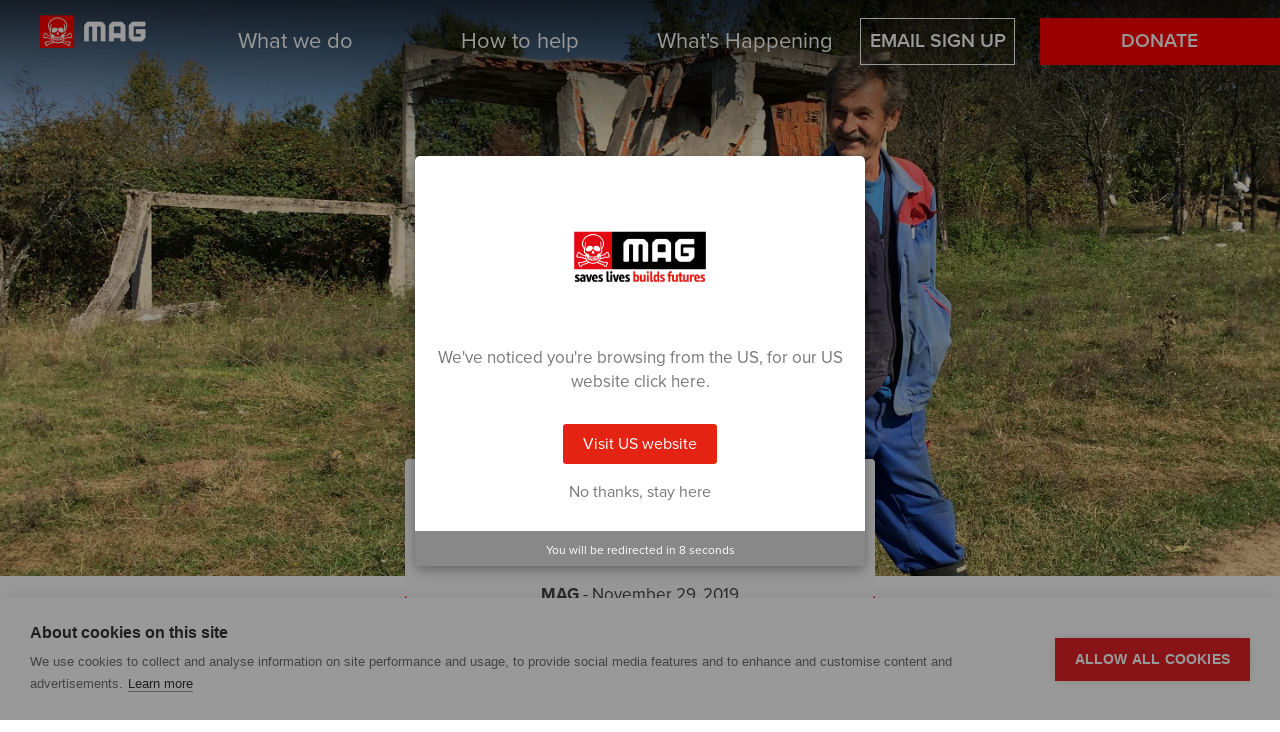

--- FILE ---
content_type: text/html; charset=utf-8
request_url: https://www.maginternational.org/whats-happening/making-land-safe-communities-bosnia/
body_size: 7188
content:

<!DOCTYPE html>
<html lang="en-gb">
    <head>
        <meta charset="UTF-8">
        <title>Making land safe for communities in Bosnia | MAG</title>

        <meta name="description" content="">
        <meta name="viewport" content="width=device-width, initial-scale=1.0">

        <link rel="apple-touch-icon" sizes="120x120" href="/static/img/favicon/apple-touch-icon.7be9c737cde7.png">
        <link rel="icon" type="image/png" sizes="32x32" href="/static/img/favicon/favicon-32x32.3859d6a15903.png">
        <link rel="icon" type="image/png" sizes="16x16" href="/static/img/favicon/favicon-16x16.4d4bec7bcac4.png">
        <link rel="manifest" href="/static/img/favicon/site.3d26980a5171.webmanifest">
        <meta name="msapplication-TileColor" content="#ff0000">
        <meta name="msapplication-config" content="/static/img/favicon/browserconfig.14c7a2d6f6da.xml" />
        <meta name="theme-color" content="#ff0000">

        
    <meta property="og:url" content="https://www.maginternational.org/whats-happening/making-land-safe-communities-bosnia/" />
    <meta property="og:type" content="website" />
    <meta property="og:title" content="Making land safe for communities in Bosnia | MAG" />
    <meta property="og:description" content="Nestled in the north-eastern hills of Bosnia and Herzegovina, surrounded by forests and overgrown meadows, Orahovica is a village that has suffered from the legacy of a war which ripped through its heart more than two decades ago." />
    <meta property="og:image" content="https://www.maginternational.org/media/filer_public/e2/85/e285808f-8c9f-4623-9953-5b31a50ffcd2/bego_1.png" />
    <meta property="og:image:url" content="https://www.maginternational.org/media/filer_public/e2/85/e285808f-8c9f-4623-9953-5b31a50ffcd2/bego_1.png" />
    <meta property="og:image:secure_url" content="https://www.maginternational.org/media/filer_public/e2/85/e285808f-8c9f-4623-9953-5b31a50ffcd2/bego_1.png" />

    <meta name="twitter:card" content="summary_large_image" />
    <meta name="twitter:site" content="https://twitter.com/MAGsaveslives" />
    <meta name="twitter:title" content="Making land safe for communities in Bosnia | MAG" />
    <meta name="twitter:description" content="Nestled in the north-eastern hills of Bosnia and Herzegovina, surrounded by forests and overgrown meadows, Orahovica is a village that has suffered from the legacy of a war which ripped through its heart more than two decades ago." />
    <meta name="twitter:image" content="https://www.maginternational.org/media/filer_public/e2/85/e285808f-8c9f-4623-9953-5b31a50ffcd2/bego_1.png" />


        <meta name="facebook-domain-verification" content="6rgzxdzc231yr6o51raxxq66hnk8ym" />

        <link rel="stylesheet" href="https://use.typekit.net/ebf5sze.css">
        <link rel="stylesheet" href="/static/dist/css/main.b5703648b2de.css">
        <link rel="stylesheet" href="/static/vendor/fontawesome/css/all.min.008f9e58f296.css">
        

        


        
            <script>(function(w,d,s,l,i){w[l]=w[l]||[];w[l].push({'gtm.start':new Date().getTime(),event:'gtm.js'});var f=d.getElementsByTagName(s)[0],j=d.createElement(s),dl=l!='dataLayer'?'&l='+l:'';j.async=true;j.src='https://www.googletagmanager.com/gtm.js?id='+i+dl;f.parentNode.insertBefore(j,f);})(window,document,'script','dataLayer','GTM-MDMCCR6');</script>
        

        
            
            <script src="https://cdn.cookielaw.org/scripttemplates/otSDKStub.js" type="text/javascript" charset="UTF-8" data-domain-script="14ea684d-1fa8-4470-9a99-7f92a795e383" ></script>
            <script type="text/javascript">
                function OptanonWrapper() { }
            </script>
        

        <!-- Fundraise Up -->
        <script>(function(w,d,s,n,a){if(!w[n]){var l='call,catch,on,once,set,then,track'
        .split(','),i,o=function(n){return'function'==typeof n?o.l.push([arguments])&&o
        :function(){return o.l.push([n,arguments])&&o}},t=d.getElementsByTagName(s)[0],
        j=d.createElement(s);j.async=!0;j.src='https://cdn.fundraiseup.com/widget/'+a;
        t.parentNode.insertBefore(j,t);o.s=Date.now();o.v=4;o.h=w.location.href;o.l=[];
        for(i=0;i<7;i++)o[l[i]]=o(l[i]);w[n]=o}
        })(window,document,'script','FundraiseUp','AJVPVFRG');</script>

        <script>
        // Define dataLayer and the gtag function.
        window.dataLayer = window.dataLayer || [];
        function gtag(){dataLayer.push(arguments);}
        // Default ad_storage to 'denied'.
        gtag('consent', 'default', {
        'ad_storage': 'denied',
        'analytics_storage': 'denied',
        ad_user_data: 'denied',
        ad_personalization: 'denied',
        'wait_for_update': 500
        });
        </script>
    </head>

    <body class="no-js">
        

        
            <noscript><iframe src="https://www.googletagmanager.com/ns.html?id=GTM-MDMCCR6"height="0" width="0" style="display:none;visibility:hidden"></iframe></noscript>
        

        
        
            



<div class="site-nav">
    <div class="wrapper wrapper--max">
        <div class="site-nav__logo">
            <a href="/" title="MAG Home"><img src="/static/img/mag-logo.a63f5ba03eb7.png" alt="MAG"></a>
        </div>

        
            <nav class="site-nav__nav">
                <div class="site-nav__nav__links">
                    


    <div class="site-nav__nav__links__link">
        
            <a href="/what-we-do/" class="link"><span class="text">What we do</span><span class="tri"></span></a>
            <div class="site-nav__nav__links__link__dropdown diag-corners">
                <div class="site-nav__nav__links__link__dropdown__text">
                    <h2>What we do</h2>
                    
                        <p>We find and destroy landmines, cluster munitions and unexploded bombs in places affected by conflict. We also work to limit the causes and address the consequences of armed violence in communities. Our work saves lives, eases suffering, protects human rights and contributes to sustainable peace and security. Since 1989, we have helped over 20 million people in 70 countries.</p>
                    
                    <a href="/what-we-do/" title="Discover more">
                        Discover more
                        <span>
                            <img src="/static/img/arrow--red.769c23800126.png" class="red" alt="Discover more">
                            <img src="/static/img/arrow--rollover.e0e5e106ed27.png" class="rollover" alt="Discover more">
                        </span>
                    </a>
                </div>

                <div class="site-nav__nav__links__link__dropdown__links">
                    <ul>
                        
                        
                            <li><a href="/what-we-do/where-we-work/" title="Where we work">Where we work</a></li>
                        
                            <li><a href="/what-we-do/clear-landmines-clusterbombs/" title="MAG finds and clears landmines and cluster bombs">MAG finds and clears landmines and cluster bombs</a></li>
                        
                            <li><a href="/what-we-do/advocacy-and-campaigning/" title="Advocacy and campaigning">Advocacy and campaigning</a></li>
                        
                            <li><a href="/what-we-do/reducing-armed-violence/" title="Reducing Armed Violence">Reducing Armed Violence</a></li>
                        
                            <li><a href="/what-we-do/risk-education/" title="Risk education">Risk education</a></li>
                        
                    </ul>
                </div>
            </div>
        
    </div>

    <div class="site-nav__nav__links__link">
        
            <a href="/how-to-help/" class="link"><span class="text">How to help</span><span class="tri"></span></a>
            <div class="site-nav__nav__links__link__dropdown diag-corners">
                <div class="site-nav__nav__links__link__dropdown__text">
                    <h2>How to help</h2>
                    
                        
                            <p>Whether you want to run a marathon, host a cake sale or get your community group involved, you can make a difference to the lives of people affected by conflict.</p>
                        
                    
                    <a href="/how-to-help/" title="Discover more">
                        Discover more
                        <span>
                            <img src="/static/img/arrow--red.769c23800126.png" class="red" alt="Discover more">
                            <img src="/static/img/arrow--rollover.e0e5e106ed27.png" class="rollover" alt="Discover more">
                        </span>
                    </a>
                </div>

                <div class="site-nav__nav__links__link__dropdown__links">
                    <ul>
                        
                        
                            <li><a href="/how-to-help/raise-funds/" title="Raise funds">Raise funds</a></li>
                        
                            <li><a href="/how-to-help/make-donation/" title="Make a donation">Make a donation</a></li>
                        
                            <li><a href="/how-to-help/leave-legacy/" title="Leave a legacy">Leave a legacy</a></li>
                        
                            <li><a href="/how-to-help/corporate-partnerships/" title="Corporate partnerships">Corporate partnerships</a></li>
                        
                            <li><a href="/how-to-help/philanthropy/" title="Philanthropy">Philanthropy</a></li>
                        
                            <li><a href="/how-to-help/other-ways-give/" title="Other ways to give">Other ways to give</a></li>
                        
                            <li><a href="https://www.maginternational.org/donate-today-general/" title="Make a monthly gift">Make a monthly gift</a></li>
                        
                            <li><a href="https://mag.teemill.com/" title="Online Store">Online Store</a></li>
                        
                    </ul>
                </div>
            </div>
        
    </div>

    <div class="site-nav__nav__links__link">
        
            <a href="/whats-happening/" title="What&#x27;s Happening" class="link"><span class="text">What&#x27;s Happening</span></a>
        
    </div>




    <div class="site-nav__nav__links__link is-btn">
        <a href="/contact-us/sign-our-newsletter/" class="btn btn--ghost">Email sign up</a>
    </div>

                </div>
            </nav>

            <a href="#" class="menu-opener">
                <img src="/static/img/menu-opener.bf929ab0de03.svg" alt="Menu Opener">
            </a>

            <nav class="site-nav__mobile-nav">
                <div class="site-nav__mobile-nav__inner">
                    <a class="menu-closer"><img src="/static/img/nav-closer.c4ce13dd6139.png" alt="Menu Closer"></a>

                    <ul class="menu">
                        <li>
                            
                                <a class="btn btn--donate" href="/donate-today-general/">Donate</a>
                            
                        </li>
                        
                        
                            <li>
                                <a href="/contact-us/sign-our-newsletter/" class="btn btn--donate">Email sign up</a>
                            </li>
                        
                        <li><a href="/">Home</a></li>
                        


    
        <li class="accordion">
            <a href="/what-we-do/" title="What we do">What we do <span class="accordion__opener"><span class="accordion__opener__icon"></span></span></a>

            <div class="accordion__content">
                <ul>
                    
                        <li><a href="/what-we-do/where-we-work/" title="Where we work">Where we work</a></li>
                    
                        <li><a href="/what-we-do/clear-landmines-clusterbombs/" title="MAG finds and clears landmines and cluster bombs">MAG finds and clears landmines and cluster bombs</a></li>
                    
                        <li><a href="/what-we-do/advocacy-and-campaigning/" title="Advocacy and campaigning">Advocacy and campaigning</a></li>
                    
                        <li><a href="/what-we-do/reducing-armed-violence/" title="Reducing Armed Violence">Reducing Armed Violence</a></li>
                    
                        <li><a href="/what-we-do/risk-education/" title="Risk education">Risk education</a></li>
                    
                </ul>
            </div>
        </li>
    

    
        <li class="accordion">
            <a href="/how-to-help/" title="How to help">How to help <span class="accordion__opener"><span class="accordion__opener__icon"></span></span></a>

            <div class="accordion__content">
                <ul>
                    
                        <li><a href="/how-to-help/raise-funds/" title="Raise funds">Raise funds</a></li>
                    
                        <li><a href="/how-to-help/make-donation/" title="Make a donation">Make a donation</a></li>
                    
                        <li><a href="/how-to-help/leave-legacy/" title="Leave a legacy">Leave a legacy</a></li>
                    
                        <li><a href="/how-to-help/corporate-partnerships/" title="Corporate partnerships">Corporate partnerships</a></li>
                    
                        <li><a href="/how-to-help/philanthropy/" title="Philanthropy">Philanthropy</a></li>
                    
                        <li><a href="/how-to-help/other-ways-give/" title="Other ways to give">Other ways to give</a></li>
                    
                        <li><a href="https://www.maginternational.org/donate-today-general/" title="Make a monthly gift">Make a monthly gift</a></li>
                    
                        <li><a href="https://mag.teemill.com/" title="Online Store">Online Store</a></li>
                    
                </ul>
            </div>
        </li>
    

    
        <li><a href="/whats-happening/" title="What&#x27;s Happening">What&#x27;s Happening</a></li>
    


                        
                            
                                <li><a href="/what-we-do/where-we-work/" title="Where we work">Where we work</a></li>
                            
                        
                            
                                <li><a href="/contact-us/" title="Contact us">Contact us</a></li>
                            
                        
                            
                                <li><a href="/work-for-us/" title="Work for us">Work for us</a></li>
                            
                        
                    </ul>

                    <ul class="social">
                        <li><a href="https://twitter.com/MAGsaveslives?ref_src=twsrc%5Egoogle%7Ctwcamp%5Eserp%7Ctwgr%5Eauthor" title="Follow MAG on Twitter" target="_blank" rel="noopener noreferrer"><img src="/static/img/social/twitter.9cf292783f32.svg" alt="Twitter icon"></a></li>
                        <li><a href="https://www.facebook.com/minesadvisorygroup/" title="Follow MAG on Facebook" target="_blank" rel="noopener noreferrer"><img src="/static/img/social/facebook.cd94a53b9fab.svg" alt="Facebook icon"></a></li>
                        <li><a href="https://www.instagram.com/minesadvisorygroup/?hl=en" title="Follow MAG on Instagram" target="_blank" rel="noopener noreferrer"><img src="/static/img/social/instagram.b0166025f250.svg" alt="Instagram icon"></a></li>
                        <li><a href="https://www.flickr.com/photos/mag-photos/" title="Follow MAG on Flickr" target="_blank" rel="noopener noreferrer"><img src="/static/img/social/flickr.ed0f8281959f.svg" alt="Flickr icon"></a></li>
                        <li><a href="https://www.youtube.com/channel/UC0riHx-IuWYGr1A-K-3rmew" title="Follow MAG on YouTube" target="_blank" rel="noopener noreferrer"><img src="/static/img/social/youtube.1dc4d141ba9c.svg" alt="YouTube icon"></a></li>
                        <li><a href="https://www.linkedin.com/company/mag-mines-advisory-group-/" title="Follow MAG on LinkedIn" target="_blank" rel="noopener noreferrer"><img src="/static/img/social/linkedin.52840337b6d2.svg" alt="LinkedIn icon"></a></li>
                    </ul>
                </div>
            </nav>

            <div class="site-nav__donate">
                
                    <a class="btn btn--donate" href="/donate-today-general/">Donate</a>
                
            </div>
        
    </div>
</div>

        

        
    
    <header class="site-header site-header--news ">
        <div class="site-header__image" style="background-image: url('/media/filer_public_thumbnails/filer_public/e2/85/e285808f-8c9f-4623-9953-5b31a50ffcd2/bego_1.png__2880x1295_q50_crop_progressive_subsampling-2_upscale.jpg');  background-position: center;">
            <div class="overlay"></div>

            
        </div>

        <div class="site-header__overlay-text bottom-corners">
            <h1>Making land safe for communities in Bosnia</h1>
            <p><strong>MAG</strong> - November 29, 2019</p>
        </div>
    </header>


        <div class="body-overlay"></div>
        <main>
            
                <div class="breadcrumb">
                    
                        <div class="wrapper wrapper--wide">
                            <ul>
                                
    <li>
        <a href="/">Home</a>
    </li>
    <li>
        <a href="/whats-happening/"></a>
    </li>
    <li>
        <span class="active">Making land safe for communities in Bosnia</span>
    </li>

                            </ul>
                        </div>
                    
                </div>
            

            
    <div class="text-block">
    <div class="wrapper">
        <p>Nestled in the north-eastern hills of Bosnia and Herzegovina, surrounded by forests and overgrown meadows, Orahovica is a village that has suffered from the legacy of a war which ripped through its heart more than two decades ago. </p><p>The arable land here is ideal for collecting firewood, rearing livestock and harvesting fruit and other crops.  </p><p>But during the 1990s when the Yugoslav Wars were in full force; Bosnian, Serbian and Croatian troops ran through the area causing its residents to flee in fear of their lives. </p><p>The majority of the Bosnian Serb community either left for other parts of the country or moved to neighbouring states as refugees. </p><p>Despite two decades having passed since the end of the conflict, many villagers have been unable to return to their homeland due to landmine contamination. </p><p>In the upper part of Orahovica, close to where MAG teams have been working, there were 15 houses which were home to 50 people. For decades, they laid empty. </p><p>Bego, a shepherd, was one of the few people who returned to the area soon after the war was over. </p><p>He was left with no choice but to clear dense vegetation in order to rear his sheep. </p><p>Terrified of what dangers faced him, he would send his flock ahead of him when going out into the fields. </p>
    </div>
</div>

<div class="container content-width">
    <div class="image-block image-block--centre">
        
            
                <div class="image-block__image" style="background-image: url('/media/filer_public_thumbnails/filer_public/4a/2c/4a2c0234-3a58-43ad-9ae1-28decb3fdbf8/orahovica.png__2048x1365_crop_progressive_subsampling-2_upscale.png');" title="Remains of a trip wire found by MAG"></div>
            
        
        
            <div class="image-block__caption image-block__caption--centre image-block__caption--full-width">
                <p>MAG</p>
            </div>
        
        
    </div>
</div>
<div class="text-block">
    <div class="wrapper">
        <p>“It was a total catastrophe,” he said. “Everything was overgrown, destroyed and there were now landmines.” </p><p>Now 26 years have passed and Bego owns 73 sheep which he rears and sells to provide for his family. He also sells milk from his small herd of cows to a dairy for additional income. </p><p>He has built up an in-depth knowledge of the land and where deadly mines lie in the undergrowth. </p><p>Years of traversing the area and also speaking to other local residents have broadened his understanding of where the danger lurks. </p><p>He told MAG staff how Bosniaks and Serbs liaise with each other about the risk areas to keep each other safe until the land is cleared – a tactic which may have saved many lives.</p><p>In May 2019, MAG started worked in Orahovica. Since then, the team has declared safe more than 700,000 m² of land, destroying 351 anti-personnel mines and 48 explosive items. It is expected that MAG’s work will contribute to a further 1.39km² of safe land in the area being released back to the community by the national authority.</p><p>Now the area is cleared, the safe land is being released back to the local community. It will provide returnees with the safety and freedom from fear they need for sustainable living.</p><p>“Everyone wants to return to their homeland,” Bego says. </p><p>Bego’s work in sharing information has been vital to making the area safe. And he is among 1,500 people who will directly benefit from MAG’s work with the community. </p><p>Bego is planning to get more sheep now so he can better provide for his family.</p><p></p>
    </div>
</div>
<div class="cta-holder center">
    <div class="wrapper">
        <a href="/what-we-do/where-we-work/bosnia-and-herzegovina/" title="Find out more about our work in Bosnia" class="btn btn--red-small">Find out more about our work in Bosnia</a>
    </div>
</div>


        </main>

        

        
            
                





















<footer class="site-footer">
    <div class="wrapper">
        <h4>Save Lives, Build Safer Futures</h4>

        <div class="site-footer__items">
            <div class="site-footer__items__item">
                <h5><a href="/about-mag/" title="About MAG">About MAG</a></h5>
                <ul>
                    <li><a href="/about-mag/history/" title="History">History</a></li>
                    <li><a href="/about-mag/governance/" title="Governance">Governance</a></li>
                    <li><a href="/about-mag/annual-reports/" title="Annual Reports">Annual reports</a></li>
                </ul>
            </div>
            <div class="site-footer__items__item">
                <h5><a href="/work-for-us/" title="Work for us">Work for us</a></h5>
                <ul>
                    <li><a href="/working-mag-hq/" title="Working at MAG">Working at MAG</a></li>
                    <li><a href="/meet-our-people/" title="Meet our people">Meet our people</a></li>
                    <li><a href="/work-for-us/vacancies/" title="Vacancies">Vacancies</a></li>
                </ul>
            </div>
            <div class="site-footer__items__item">
                <h5><a href="/accountability/" title="Accountability">Accountability</a></h5>
                <ul>
                    <li><a href="/accountability/safeguarding/" title="Safeguarding">Safeguarding</a></li>
                    <li><a href="/accountability/supporter-promise/" title="Supporter Promise">Supporter promise</a></li>
                    <li><a href="/accountability/tenders/" title="Tenders">Tenders</a></li>
                </ul>
            </div>
            <div class="site-footer__items__item">
                <h5><a href="/contact-us/" title="Contact us">Contact us</a></h5>
                <ul>
                    <li><a href="/news-and-insights/press-room/" title="Press room">Press room</a></li>
                    <li><a href="/contact-us/request-speaker/" title="Request a speaker">Request a speaker</a></li>
                    <li><a href="/complaints-process/" title="Complaints process">Complaints process</a></li>
                </ul>
            </div>
        </div>
    </div>

    <div class="site-footer__newsletter">
        <div class="wrapper wrapper--mid">
            <div class="newsletter-cta">
                <div class="newsletter-cta__content">
                    <div class="newsletter-cta__text">
                        <p>Learn more about our work and our latest campaigns.</p>
                    </div>
                    <div class="newsletter-cta__cta">
                        <a class="btn btn--red-alt" href="/contact-us/sign-our-newsletter/" title="Sign up for our newsletter">Sign up for our newsletter</a>
                    </div>
                </div>
            </div>
        </div>
    </div>

    <div class="wrapper">
        <div class="site-footer__legal">
            <ul>
                <li><a href="/sitemap/" title="Sitemap">sitemap</a></li>
                <li><a href="/terms-and-conditions/" title="Terms and Conditions">terms and conditions</a></li>
                <li><a href="/cookie-policy/" title="Cookie Policy">cookie policy</a></li>
                <li><a href="/privacy-policy/" title="Privacy Policy">privacy policy</a></li>
            </ul>
        </div>

        <div class="site-footer__social">
            <ul>
                <li><a href="https://x.com/MAGsaveslives" title="Follow MAG on X" target="_blank" rel="noopener noreferrer"><img src="/static/img/social/x.7b334dfccb57.svg" alt="X icon"></a></li>
                <li><a href="https://bsky.app/profile/minesadvisorygroup.bsky.social" title="Follow MAG on Bluesky" target="_blank" rel="noopener noreferrer"><img src="/static/img/social/bluesky.47a67bf5c8af.svg" alt="Bluesky icon"></a></li>
                <li><a href="https://www.facebook.com/minesadvisorygroup/" title="Follow MAG on Facebook" target="_blank" rel="noopener noreferrer"><img src="/static/img/social/facebook.cd94a53b9fab.svg" alt="Facebook icon"></a></li>
                <li><a href="https://www.instagram.com/minesadvisorygroup/?hl=en" title="Follow MAG on Instagram" target="_blank" rel="noopener noreferrer"><img src="/static/img/social/instagram.b0166025f250.svg" alt="Instagram icon"></a></li>

                <li><a href="https://www.youtube.com/channel/UC0riHx-IuWYGr1A-K-3rmew" title="Follow MAG on YouTube" target="_blank" rel="noopener noreferrer"><img src="/static/img/social/youtube.1dc4d141ba9c.svg" alt="YouTube icon"></a></li>
                <li><a href="https://www.linkedin.com/company/mag-mines-advisory-group-/" title="Follow MAG on LinkedIn" target="_blank" rel="noopener noreferrer"><img src="/static/img/social/linkedin.52840337b6d2.svg" alt="LinkedIn icon"></a></li>
            </ul>
        </div>

        <div class="site-footer__copyright">
            <p>MAG is registered as a charitable company in the UK (Company no: 4016409) (Charity no: 1083008)  •  Registered office: Suite A, Department XYZ, 2 Hardman Boulevard, Spinningfields, Manchester M3 3AQ</p>
            <p>Photos &copy;MAG unless otherwise stated. <a href="https://www.giantdigital.co.uk/solutions/charity-web-design-agency/" title="Giant Digital" rel="noopener noreferrer" target="_blank">Website design by Giant</a>.</p>
            <a href="https://www.fundraisingregulator.org.uk/" title="Fundraising Regulator" target="_blank" rel="noopener noreferrer"><img src="/static/img/fundraising-regulator.9379d7b0192d.jpg" alt="Fundraising Regulator logo"></a>

            <p class="international-link">
                <a href="https://www.mag-us.org/" target="_blank"><img src="/static/img/us-flag.ce12da3eeeba.png" /> <span>Visit MAG US's website.</span></a>
            </p>
        </div>
    </div>
</footer>

            
        

        

<div class="site-popup" id="popup-international">
    <div class="wrapper">
        <a class="site-popup__hide close-popup">
            <img src="/static/img/popup-closer.b829b79e659e.svg" class="red">
            <img src="/static/img/popup-closer--hover.87fef13f8a8d.svg" class="rollover">
        </a>
        <div class="site-popup__content">
            <h3 class="bottom-corners">Welcome</h3>
            <p>Welcome to the <span class="red-text">MAG International</span> website.</p>
            <p>Did you mean to visit <span class="red-text">MAG US</span>?</p>
            <span class="site-popup__link">
                <a href="https://www.mag-us.org/" title="Mag US">
                    Click here
                    <span>
                        <img src="/static/img/arrow--red.769c23800126.png" class="red" alt="Cookie policy">
                        <img src="/static/img/arrow--rollover.e0e5e106ed27.png" class="rollover" alt="Cookie policy">
                    </span>
                </a>
            </span>

            <p class="small">To stay on the current site, <a class="close-popup highlight">close this window</a></p>
        </div>
    </div>
</div>

        

<div class="site-popup" id="popup-america">
    <div class="wrapper">
        <a class="site-popup__hide close-popup">
            <img src="/static/img/popup-closer.b829b79e659e.svg" class="red">
            <img src="/static/img/popup-closer--hover.87fef13f8a8d.svg" class="rollover">
        </a>
        <div class="site-popup__content">
            <h3 class="bottom-corners">Welcome</h3>
            <p>Welcome to the <span class="red-text">MAG US</span> website.</p>
            <p>Did you mean to visit <span class="red-text">MAG International</span>?</p>
            <span class="site-popup__link">
                <a href="https://www.maginternational.org/" title="Mag International">
                    Click here
                    <span>
                        <img src="/static/img/arrow--red.769c23800126.png" class="red" alt="Cookie policy">
                        <img src="/static/img/arrow--rollover.e0e5e106ed27.png" class="rollover" alt="Cookie policy">
                    </span>
                </a>
            </span>

            <p class="small">To stay on the current site, <a class="close-popup highlight">close this window</a></p>
        </div>
    </div>
</div>


        
            <script>
                window.postcode_lookup_url = '/contact/postcode-lookup/';
                window.address_lookup_url = '/contact/address-lookup/';
                window.request_region_url = '/request-region/';
                window.site_region = 'GB';
            </script>
            <script src="/static/dist/js/main.min.debdb2109864.js"></script>
            
        

        <!-- This site is converting visitors into subscribers and customers with OptinMonster - https://optinmonster.com -->
        <script>(function(d,u,ac){var s=d.createElement('script');s.type='text/javascript';s.src='https://a.omappapi.com/app/js/api.min.js';s.async=true;s.dataset.user=u;s.dataset.account=ac;d.getElementsByTagName('head')[0].appendChild(s);})(document,204170,220244);</script>
    </body>
</html>


--- FILE ---
content_type: text/css; charset="utf-8"
request_url: https://www.maginternational.org/static/dist/css/main.b5703648b2de.css
body_size: 22620
content:
@font-face{font-family:'Mari-david';font-style:normal;font-weight:normal;src:url("../../fonts/mari_david/mari_david.c6ef9ba7e9ca.ttf") format("truetype")}@font-face{font-family:'Mari-david';font-style:normal;font-weight:700;src:url("../../fonts/mari_david/mari_david_bold.d82fce6f8980.ttf") format("truetype")}@font-face{font-family:'Dry-brush';font-style:normal;font-weight:normal;src:url("../../fonts/dry_brush/dry_brush.7da34512cfa9.ttf") format("truetype")}/*! normalize.css v5.0.0 | MIT License | github.com/necolas/normalize.css */html{font-family:sans-serif;line-height:1.15;-ms-text-size-adjust:100%;-webkit-text-size-adjust:100%}body{margin:0}article,aside,footer,header,nav,section{display:block}h1{font-size:2em;margin:0.67em 0}figcaption,figure,main{display:block}figure{margin:1em 40px}hr{box-sizing:content-box;height:0;overflow:visible}pre{font-family:monospace, monospace;font-size:1em}a{background-color:transparent;-webkit-text-decoration-skip:objects}a:active,a:hover{outline-width:0}abbr[title]{border-bottom:none;text-decoration:underline;text-decoration:underline dotted}b,strong{font-weight:inherit}b,strong{font-weight:bolder}code,kbd,samp{font-family:monospace, monospace;font-size:1em}dfn{font-style:italic}mark{background-color:#ff0;color:#000}small{font-size:80%}sub,sup{font-size:75%;line-height:0;position:relative;vertical-align:baseline}sub{bottom:-0.25em}sup{top:-0.5em}audio,video{display:inline-block}audio:not([controls]){display:none;height:0}img{border-style:none}svg:not(:root){overflow:hidden}button,input,optgroup,select,textarea{font-family:sans-serif;font-size:100%;line-height:1.15;margin:0}button,input{overflow:visible}button,select{text-transform:none}button,html [type="button"],[type="reset"],[type="submit"]{-webkit-appearance:button}button::-moz-focus-inner,[type="button"]::-moz-focus-inner,[type="reset"]::-moz-focus-inner,[type="submit"]::-moz-focus-inner{border-style:none;padding:0}button:-moz-focusring,[type="button"]:-moz-focusring,[type="reset"]:-moz-focusring,[type="submit"]:-moz-focusring{outline:1px dotted ButtonText}fieldset{border:1px solid #c0c0c0;margin:0 2px;padding:0.35em 0.625em 0.75em}legend{box-sizing:border-box;color:inherit;display:table;max-width:100%;padding:0;white-space:normal}progress{display:inline-block;vertical-align:baseline}textarea{overflow:auto}[type="checkbox"],[type="radio"]{box-sizing:border-box;padding:0}[type="number"]::-webkit-inner-spin-button,[type="number"]::-webkit-outer-spin-button{height:auto}[type="search"]{-webkit-appearance:textfield;outline-offset:-2px}[type="search"]::-webkit-search-cancel-button,[type="search"]::-webkit-search-decoration{-webkit-appearance:none}::-webkit-file-upload-button{-webkit-appearance:button;font:inherit}details,menu{display:block}summary{display:list-item}canvas{display:inline-block}template{display:none}[hidden]{display:none}*{box-sizing:border-box}h1,h2,h3,h4,h5,h6,ul,ol,dl,p,address,hr,table,fieldset,figure,pre{margin-bottom:0;padding-bottom:1rem}h1:last-child,h2:last-child,h3:last-child,h4:last-child,h5:last-child,h6:last-child,ul:last-child,ol:last-child,dl:last-child,p:last-child,address:last-child,hr:last-child,table:last-child,fieldset:last-child,figure:last-child,pre:last-child{padding-bottom:0}ul,ol,dd{padding-left:1rem}img{max-width:100%}iframe{display:block}.container::after{display:table;clear:both;border-spacing:0;content:''}main,footer{background-color:#fff}html{font-size:17px}body{color:#444;font-family:"proxima-nova",sans-serif;line-height:1.5;-moz-osx-font-smoothing:grayscale;-webkit-font-smoothing:antialiased}input,select,textarea,button{outline:none;font:inherit}h1,h2,h3,h4,h5,h6{margin:0;padding:0 0 1rem;font-family:"proxima-nova-extra-condensed",sans-serif;font-weight:400;line-height:1}h1.ukam,h2.ukam,h3.ukam,h4.ukam,h5.ukam,h6.ukam{display:inline;background-position:bottom center;background-size:100% auto;background-repeat:no-repeat;font-family:"Mari-david","proxima-nova",sans-serif;font-size:1.471rem;letter-spacing:.118rem}h1.ukam.red,h2.ukam.red,h3.ukam.red,h4.ukam.red,h5.ukam.red,h6.ukam.red{background-image:url("../../img/mari_david-underline--dark.9a08165c7fda.png");color:red}h1.ukam.black,h2.ukam.black,h3.ukam.black,h4.ukam.black,h5.ukam.black,h6.ukam.black{background-image:url("../../img/mari_david-underline.6e72fdd3934d.png");color:#000}p{margin:0;padding:0 0 1rem}ul,ol{margin:0;padding:0 0 1rem 1rem}strong{font-weight:700}em{font-style:italic}a{outline:none;color:inherit;text-decoration:red}.accordion__opener{cursor:pointer}.breadcrumb{padding:5rem 0 1.176rem}.breadcrumb ul{padding-left:0;list-style:none;font-size:.824rem;font-weight:500}.breadcrumb ul li{display:inline-block;color:#888}.breadcrumb ul li:last-child span{text-decoration:underline}.breadcrumb ul li::before{padding-right:.294rem;content:'>'}.breadcrumb ul li:first-child::before{content:''}.breadcrumb ul li a{transition:color .3s ease-in-out;text-decoration:none}.breadcrumb ul li a:hover{color:red}.btn{display:inline-block;min-width:14.118rem;padding:.476rem 0;transition:background-position .3s ease-in-out, color .3s ease-in-out;border:0.118rem solid #fff;border-radius:.118rem;background-position:right bottom;background-image:linear-gradient(to right, #fff 50%, transparent 50%);background-size:200% 100%;background-color:transparent;color:#fff;font-size:1.235rem;text-align:center;text-decoration:none;text-transform:uppercase;cursor:pointer}.btn:hover{background-position:left bottom;color:#000}.btn--red-small{min-width:10rem;padding:calc(.276rem + .118rem) 0;border:0;background-image:linear-gradient(to right, red 50%, red 50%);color:#fff;font-size:.875rem}.btn--red-alt{padding:.476rem;border:0;border-radius:.235rem;background-color:#dd1313;color:#fff;font-size:.941rem}.btn--white{padding:calc(.476rem + .118rem) 0;border:0;background-image:linear-gradient(to right, red 50%, #fff 50%);color:#444}.btn--white:hover{color:#fff}.btn--red-rollover{transition:background-position .3s ease-in-out, color .3s ease-in-out, border .3s ease-in-out;background-image:linear-gradient(to right, red 50%, transparent 50%)}.btn--red-rollover:hover{border-color:red;color:#fff}.btn--donate{padding:.571rem 0 .5rem;border:0;border-radius:0;background:red;font-size:1.143rem;font-weight:600}.btn--donate:hover{background-position:0;color:#fff}.btn--ukam{min-width:0;padding:0.529rem 1.176rem calc(.529rem / 2);border-radius:.235rem;border-color:red;font-family:"Mari-david","proxima-nova",sans-serif;font-size:1.176rem;line-height:1}.btn--ukam:hover{border:0.118rem solid red}.btn--ukam-red{background:red;color:#fff}.btn--ukam-red:hover{background:#fff;color:red}.btn--ukam-white{background:#fff;color:red}.btn--ukam-white:hover{background:red;color:#fff}.btn--light-red{padding-right:1rem;padding-left:1rem;border:0;background:#ee3124;color:#fff;text-transform:none}.btn--light-red:hover{transition:background-color .2s ease;background:#e72012;color:#fff}.btn--wide{display:block}.btn--ghost{padding:.731rem 0;border:1px solid #fff;border-radius:0;background:transparent;color:#fff;font-size:1.143rem;font-weight:600}.btn--ghost:hover{transition:background-color .2s ease, border-color .2s ease, color .2s ease;border-color:red;background:red;color:#fff}.flip-card{display:inline-block;position:absolute;top:0;left:0;width:100%;height:100%}.flip-card__front,.flip-card__back{position:absolute;width:100%;height:100%;transition:transform 300ms, -webkit-transform 300ms;transition-timing-function:linear;border-radius:.235rem;backface-visibility:hidden;-webkit-backface-visibility:hidden;-webkit-transition:-webkit-transform 300ms;-webkit-transition-timing-function:linear}.flip-card__front{transform:rotateY(0deg);-webkit-transform:rotateY(0deg)}.flip-card__back{transform:rotateY(180deg);transition:.3s opacity ease-in-out;background:#fff;opacity:0;-webkit-transform:rotateY(180deg)}.flip-card__back--dark{background:#333}.flip-card__back--dark .flip-card__back__content{color:#fff}.flip-card__back__content{width:calc(100% - .235rem);height:calc(100% - .235rem);padding:12.667% 13.609% 8.523%;font-size:.825rem;font-weight:300;line-height:1.227rem;text-align:left;overflow:auto}.flip-card__back__content__job-role{padding-bottom:0;font-weight:600}.flip-card__back__content__quote{font-size:.882rem;font-weight:500}.flip-card__back__content__quote p::before,.flip-card__back__content__quote p::after{color:red;font-size:2rem;line-height:.294rem;vertical-align:bottom}.flip-card__back__content__quote p::before{content:'“'}.flip-card__back__content__quote p::after{content:'”'}.flip-card__back__content .btn{min-width:10.118rem;margin-top:.875rem;padding:5px;font-size:.875rem}.flip-card__close{display:block;position:absolute;top:2%;right:8%;width:1.2rem;height:1.2rem;color:red;font-size:1.5rem;font-weight:bold;line-height:1.2rem;text-align:center;cursor:pointer}.flip-card.hover .flip-card__front{transform:rotateY(-180deg);-webkit-transform:rotateY(-180deg)}.flip-card.hover .flip-card__back{transform:rotateY(0deg);opacity:1;-webkit-transform:rotateY(0deg)}.form-block{padding:1.647rem 3.059rem 3.294rem 1.647rem;background-color:#f6f6f6;font-size:1.176rem}@media screen and (max-width: 767.992px){.form-block{padding:1.411rem}}.form-block input{display:block;width:100%;height:2.824rem;margin-bottom:1.176rem;padding:0 .588rem;border:0.058rem solid #c6c6c6;border-radius:.235rem;color:#9b9b9b}.form-block input::placeholder{color:#9b9b9b}.form-block input.small{max-width:10.588rem}.form-block__radios p:not(:last-child){padding-top:1rem}.form-block__radios__item{display:inline-block;padding-right:2.941rem}.form-block__radios__item:last-child{padding-right:0}.form-block__radios__item input,.form-block__radios__item label{display:inline-block;width:auto;cursor:pointer}.form-block__radios__item input{height:auto;margin-bottom:0}.form-block__radios__item label{padding-left:.588rem}.form-block__submit{padding:3.294rem 0 0}.form-block__submit button{display:inline-block;width:100%;max-width:16.471rem;padding:.294rem;transition:background-color .3s ease-in-out;border:0;border-radius:.235rem;background-color:#d0021b;color:#fff;font-family:17px;text-align:center;text-transform:uppercase;cursor:pointer}.form-block__submit button:hover{background-color:red}.overlay-text{max-width:27.176rem;padding:3.647rem 4.824rem 3.647rem 4.706rem;background-color:#fff;text-align:right;z-index:2}.overlay-text--left{text-align:left}@media screen and (max-width: 767.992px){.overlay-text{padding:2rem 1rem 1rem}}.overlay-text h4{display:inline-block;margin-top:.588rem;padding-top:.882rem;padding-bottom:2.235rem;border-top:0.118rem solid red;font-family:"proxima-nova",sans-serif;font-size:1.235rem;font-weight:600;text-transform:lowercase}.overlay-text p{padding-bottom:2.706rem;font-size:1.118rem;line-height:1.708rem}@media screen and (max-width: 767.992px){.overlay-text p{font-size:1rem;line-height:1.176rem}}.overlay-text a{color:red;font-size:.941rem;text-decoration:none;text-transform:uppercase}.overlay-text a:hover .overlay-text__arrow{background-color:red}.overlay-text a:hover .overlay-text__arrow img.red{opacity:0}.overlay-text a:hover .overlay-text__arrow img.rollover{opacity:1}.overlay-text__arrow{display:inline-block;position:relative;width:2.118rem;height:2.118rem;margin-left:.824rem;transition:background-color .3s ease-in-out, opacity .3s ease-in-out;border:2px solid red;border-radius:.235rem;vertical-align:middle}.overlay-text__arrow img{position:absolute;top:50%;left:.412rem;width:1.059rem;height:auto;transform:translateY(-50%);vertical-align:middle;z-index:2;-webkit-transform:translateY(-50%)}.overlay-text__arrow img.rollover{opacity:0}.overlay-text--no-border h4{border:0}.slick-slider{position:relative;display:block;box-sizing:border-box;-webkit-touch-callout:none;-webkit-user-select:none;-khtml-user-select:none;-moz-user-select:none;-ms-user-select:none;user-select:none;-ms-touch-action:pan-y;touch-action:pan-y;-webkit-tap-highlight-color:transparent}.slick-list{position:relative;overflow:hidden;display:block;margin:0;padding:0}.slick-list:focus{outline:none}.slick-list.dragging{cursor:pointer;cursor:hand}.slick-slider .slick-track,.slick-slider .slick-list{-webkit-transform:translate3d(0, 0, 0);-moz-transform:translate3d(0, 0, 0);-ms-transform:translate3d(0, 0, 0);-o-transform:translate3d(0, 0, 0);transform:translate3d(0, 0, 0)}.slick-track{position:relative;left:0;top:0;display:block;margin-left:auto;margin-right:auto}.slick-track:before,.slick-track:after{content:"";display:table}.slick-track:after{clear:both}.slick-loading .slick-track{visibility:hidden}.slick-slide{float:left;height:100%;min-height:1px;display:none}[dir="rtl"] .slick-slide{float:right}.slick-slide img{display:block}.slick-slide.slick-loading img{display:none}.slick-slide.dragging img{pointer-events:none}.slick-initialized .slick-slide{display:block}.slick-loading .slick-slide{visibility:hidden}.slick-vertical .slick-slide{display:block;height:auto;border:1px solid transparent}.slick-arrow.slick-hidden{display:none}.slick-slider{position:initial}.slick-slider .slick-dots{padding-left:0;list-style:none;position:absolute;top:1.765rem;right:.588rem;text-align:right}.slick-slider .slick-dots li{display:block;position:relative;padding-top:.588rem;font-size:0;cursor:pointer;vertical-align:middle}.slick-slider .slick-dots li:first-child{padding-top:0}.slick-slider .slick-dots li::before{display:block;width:1rem;height:.176rem;float:right;border:0;background-color:rgba(255,255,255,0.5);content:''}.slick-slider .slick-dots li.slick-active::before{width:1.822rem;height:.176rem;float:right;border:0;background-color:#fff}.slick-slider .slick-dots li button{height:0;opacity:0}.wrapper{position:relative;max-width:820px;margin:0 auto;padding:0 1rem;box-sizing:content-box}.wrapper::after{display:table;clear:both;border-spacing:0;content:''}.wrapper--thin{max-width:780px}.wrapper--mid{max-width:940px}.wrapper--wide{max-width:1140px}.wrapper--max{max-width:1440px;padding:0}.mfp-bg{top:0;left:0;width:100%;height:100%;z-index:1042;overflow:hidden;position:fixed;background:#0b0b0b;opacity:.8}.mfp-wrap{top:0;left:0;width:100%;height:100%;z-index:1043;position:fixed;outline:none !important;-webkit-backface-visibility:hidden}.mfp-container{text-align:center;position:absolute;width:100%;height:100%;left:0;top:0;padding:0 8px;box-sizing:border-box}.mfp-container:before{content:'';display:inline-block;height:100%;vertical-align:middle}.mfp-align-top .mfp-container:before{display:none}.mfp-content{position:relative;display:inline-block;vertical-align:middle;margin:0 auto;text-align:left;z-index:1045}.mfp-inline-holder .mfp-content,.mfp-ajax-holder .mfp-content{width:100%;cursor:auto}.mfp-ajax-cur{cursor:progress}.mfp-zoom-out-cur,.mfp-zoom-out-cur .mfp-image-holder .mfp-close{cursor:-moz-zoom-out;cursor:-webkit-zoom-out;cursor:zoom-out}.mfp-zoom{cursor:pointer;cursor:-webkit-zoom-in;cursor:-moz-zoom-in;cursor:zoom-in}.mfp-auto-cursor .mfp-content{cursor:auto}.mfp-close,.mfp-arrow,.mfp-preloader,.mfp-counter{-webkit-user-select:none;-moz-user-select:none;user-select:none}.mfp-loading.mfp-figure{display:none}.mfp-hide{display:none !important}.mfp-preloader{color:#CCC;position:absolute;top:50%;width:auto;text-align:center;margin-top:-0.8em;left:8px;right:8px;z-index:1044}.mfp-preloader a{color:#CCC}.mfp-preloader a:hover{color:#fff}.mfp-s-ready .mfp-preloader{display:none}.mfp-s-error .mfp-content{display:none}button.mfp-close,button.mfp-arrow{overflow:visible;cursor:pointer;background:transparent;border:0;-webkit-appearance:none;display:block;outline:none;padding:0;z-index:1046;box-shadow:none;touch-action:manipulation}button::-moz-focus-inner{padding:0;border:0}.mfp-close{width:44px;height:44px;line-height:44px;position:absolute;right:0;top:0;text-decoration:none;text-align:center;opacity:.65;padding:0 0 18px 10px;color:#fff;font-style:normal;font-size:28px;font-family:Arial, Baskerville, monospace}.mfp-close:hover,.mfp-close:focus{opacity:1}.mfp-close:active{top:1px}.mfp-close-btn-in .mfp-close{color:#333}.mfp-image-holder .mfp-close,.mfp-iframe-holder .mfp-close{color:#fff;right:-6px;text-align:right;padding-right:6px;width:100%}.mfp-counter{position:absolute;top:0;right:0;color:#CCC;font-size:12px;line-height:18px;white-space:nowrap}.mfp-arrow{position:absolute;opacity:.65;margin:0;top:50%;margin-top:-55px;padding:0;width:90px;height:110px;-webkit-tap-highlight-color:rgba(0,0,0,0)}.mfp-arrow:active{margin-top:-54px}.mfp-arrow:hover,.mfp-arrow:focus{opacity:1}.mfp-arrow:before,.mfp-arrow:after{content:'';display:block;width:0;height:0;position:absolute;left:0;top:0;margin-top:35px;margin-left:35px;border:medium inset transparent}.mfp-arrow:after{border-top-width:13px;border-bottom-width:13px;top:8px}.mfp-arrow:before{border-top-width:21px;border-bottom-width:21px;opacity:0.7}.mfp-arrow-left{left:0}.mfp-arrow-left:after{border-right:17px solid #fff;margin-left:31px}.mfp-arrow-left:before{margin-left:25px;border-right:27px solid #3F3F3F}.mfp-arrow-right{right:0}.mfp-arrow-right:after{border-left:17px solid #fff;margin-left:39px}.mfp-arrow-right:before{border-left:27px solid #3F3F3F}.mfp-iframe-holder{padding-top:40px;padding-bottom:40px}.mfp-iframe-holder .mfp-content{line-height:0;width:100%;max-width:900px}.mfp-iframe-holder .mfp-close{top:-40px}.mfp-iframe-scaler{width:100%;height:0;overflow:hidden;padding-top:56.25%}.mfp-iframe-scaler iframe{position:absolute;display:block;top:0;left:0;width:100%;height:100%;box-shadow:0 0 8px rgba(0,0,0,0.6);background:#000}img.mfp-img{width:auto;max-width:100%;height:auto;display:block;line-height:0;box-sizing:border-box;padding:40px 0 40px;margin:0 auto}.mfp-figure{line-height:0}.mfp-figure:after{content:'';position:absolute;left:0;top:40px;bottom:40px;display:block;right:0;width:auto;height:auto;z-index:-1;box-shadow:0 0 8px rgba(0,0,0,0.6);background:#444}.mfp-figure small{color:#BDBDBD;display:block;font-size:12px;line-height:14px}.mfp-figure figure{margin:0}.mfp-bottom-bar{margin-top:-36px;position:absolute;top:100%;left:0;width:100%;cursor:auto}.mfp-title{text-align:left;line-height:18px;color:#F3F3F3;word-wrap:break-word;padding-right:36px}.mfp-image-holder .mfp-content{max-width:100%}.mfp-gallery .mfp-image-holder .mfp-figure{cursor:pointer}@media screen and (max-width: 800px) and (orientation: landscape), screen and (max-height: 300px){.mfp-img-mobile .mfp-image-holder{padding-left:0;padding-right:0}.mfp-img-mobile img.mfp-img{padding:0}.mfp-img-mobile .mfp-figure:after{top:0;bottom:0}.mfp-img-mobile .mfp-figure small{display:inline;margin-left:5px}.mfp-img-mobile .mfp-bottom-bar{background:rgba(0,0,0,0.6);bottom:0;margin:0;top:auto;padding:3px 5px;position:fixed;box-sizing:border-box}.mfp-img-mobile .mfp-bottom-bar:empty{padding:0}.mfp-img-mobile .mfp-counter{right:5px;top:3px}.mfp-img-mobile .mfp-close{top:0;right:0;width:35px;height:35px;line-height:35px;background:rgba(0,0,0,0.6);position:fixed;text-align:center;padding:0}}@media all and (max-width: 900px){.mfp-arrow{-webkit-transform:scale(0.75);transform:scale(0.75)}.mfp-arrow-left{-webkit-transform-origin:0;transform-origin:0}.mfp-arrow-right{-webkit-transform-origin:100%;transform-origin:100%}.mfp-container{padding-left:6px;padding-right:6px}}.mfp-iframe-holder .mfp-content{max-width:80%}/*! nouislider - 13.1.1 - 2/14/2019 */.noUi-target,.noUi-target *{-webkit-touch-callout:none;-webkit-tap-highlight-color:rgba(0,0,0,0);-webkit-user-select:none;-ms-touch-action:none;touch-action:none;-ms-user-select:none;-moz-user-select:none;user-select:none;-moz-box-sizing:border-box;box-sizing:border-box}.noUi-target{position:relative;direction:ltr}.noUi-base,.noUi-connects{width:100%;height:100%;position:relative;z-index:1}.noUi-connects{overflow:hidden;z-index:0}.noUi-connect,.noUi-origin{will-change:transform;position:absolute;z-index:1;top:0;left:0;height:100%;width:100%;-ms-transform-origin:0 0;-webkit-transform-origin:0 0;transform-origin:0 0}html:not([dir="rtl"]) .noUi-horizontal .noUi-origin{left:auto;right:0}.noUi-vertical .noUi-origin{width:0}.noUi-horizontal .noUi-origin{height:0}.noUi-handle{position:absolute}.noUi-touch-area{height:100%;width:100%}.noUi-state-tap .noUi-connect,.noUi-state-tap .noUi-origin{-webkit-transition:transform 0.3s;transition:transform 0.3s}.noUi-state-drag *{cursor:inherit !important}.noUi-horizontal{height:18px}.noUi-horizontal .noUi-handle{width:34px;height:28px;left:-17px;top:-6px}.noUi-vertical{width:18px}.noUi-vertical .noUi-handle{width:28px;height:34px;left:-6px;top:-17px}html:not([dir="rtl"]) .noUi-horizontal .noUi-handle{right:-17px;left:auto}.noUi-target{background:#FAFAFA;border-radius:4px;border:1px solid #D3D3D3;box-shadow:inset 0 1px 1px #F0F0F0, 0 3px 6px -5px #BBB}.noUi-connects{border-radius:3px}.noUi-connect{background:#3FB8AF}.noUi-draggable{cursor:ew-resize}.noUi-vertical .noUi-draggable{cursor:ns-resize}.noUi-handle{border:1px solid #D9D9D9;border-radius:3px;background:#FFF;cursor:default;box-shadow:inset 0 0 1px #FFF, inset 0 1px 7px #EBEBEB, 0 3px 6px -3px #BBB}.noUi-active{box-shadow:inset 0 0 1px #FFF, inset 0 1px 7px #DDD, 0 3px 6px -3px #BBB}.noUi-handle:before,.noUi-handle:after{content:"";display:block;position:absolute;height:14px;width:1px;background:#E8E7E6;left:14px;top:6px}.noUi-handle:after{left:17px}.noUi-vertical .noUi-handle:before,.noUi-vertical .noUi-handle:after{width:14px;height:1px;left:6px;top:14px}.noUi-vertical .noUi-handle:after{top:17px}[disabled] .noUi-connect{background:#B8B8B8}[disabled].noUi-target,[disabled].noUi-handle,[disabled] .noUi-handle{cursor:not-allowed}.noUi-pips,.noUi-pips *{-moz-box-sizing:border-box;box-sizing:border-box}.noUi-pips{position:absolute;color:#999}.noUi-value{position:absolute;white-space:nowrap;text-align:center}.noUi-value-sub{color:#ccc;font-size:10px}.noUi-marker{position:absolute;background:#CCC}.noUi-marker-sub{background:#AAA}.noUi-marker-large{background:#AAA}.noUi-pips-horizontal{padding:10px 0;height:80px;top:100%;left:0;width:100%}.noUi-value-horizontal{-webkit-transform:translate(-50%, 50%);transform:translate(-50%, 50%)}.noUi-rtl .noUi-value-horizontal{-webkit-transform:translate(50%, 50%);transform:translate(50%, 50%)}.noUi-marker-horizontal.noUi-marker{margin-left:-1px;width:2px;height:5px}.noUi-marker-horizontal.noUi-marker-sub{height:10px}.noUi-marker-horizontal.noUi-marker-large{height:15px}.noUi-pips-vertical{padding:0 10px;height:100%;top:0;left:100%}.noUi-value-vertical{-webkit-transform:translate(0, -50%);transform:translate(0, -50%);padding-left:25px}.noUi-rtl .noUi-value-vertical{-webkit-transform:translate(0, 50%);transform:translate(0, 50%)}.noUi-marker-vertical.noUi-marker{width:5px;height:2px;margin-top:-1px}.noUi-marker-vertical.noUi-marker-sub{width:10px}.noUi-marker-vertical.noUi-marker-large{width:15px}.noUi-tooltip{display:block;position:absolute;border:1px solid #D9D9D9;border-radius:3px;background:#fff;color:#000;padding:5px;text-align:center;white-space:nowrap}.noUi-horizontal .noUi-tooltip{-webkit-transform:translate(-50%, 0);transform:translate(-50%, 0);left:50%;bottom:120%}.noUi-vertical .noUi-tooltip{-webkit-transform:translate(0, -50%);transform:translate(0, -50%);top:50%;right:120%}.noUi-target{height:100%;border:0;background:#7f7f7f;box-shadow:none}.noUi-handle{width:1.176rem;height:1.176rem;border:0.176rem solid red;border-radius:50%;outline:none;background:#fff;box-shadow:none;cursor:pointer}.noUi-handle::before,.noUi-handle::after{display:none}.noUi-horizontal{height:.313rem}.noUi-horizontal .noUi-handle{top:-.412rem;left:-.176rem;width:1.176rem;height:1.176rem}.noUi-connect{background:#c33}form::after{display:table;clear:both;border-spacing:0;content:''}form .field{padding-bottom:1rem}form .field::after{display:table;clear:both;border-spacing:0;content:''}@media screen and (min-width: 639.999px){form .field{max-width:22rem}}@media screen and (min-width: 639.999px){form .field--wide{max-width:none}}form label{display:block;font-family:"proxima-nova-extra-condensed",sans-serif;font-size:1.235rem}form label span{display:inline-block;vertical-align:middle}form input,form select,form textarea{display:block;width:100%;padding:.471rem;border:0.118rem solid #c6c6c6;border-radius:.235rem;font-family:"proxima-nova-extra-condensed",sans-serif;font-size:1.235rem}form input[type='checkbox'],form input[type='radio']{display:inline-block;width:auto;margin:0 .588rem 0 0;padding:0;border:0;vertical-align:middle}form button,form .submit{display:block;padding:.618rem 1.854rem;float:right;transition:background .3s ease-in-out;border:0;border-radius:.235rem;background-position:right bottom;background-image:linear-gradient(to right, red 50%, #444 50%);background-size:200% 100%;background-color:gray;color:#fff;font-weight:500;text-align:center;text-transform:uppercase;cursor:pointer}@media screen and (min-width: 639.999px){form button,form .submit{max-width:22rem}}form button:hover,form .submit:hover{background-position:left bottom}form ul{padding-left:0;list-style:none}form .errorlist{padding-top:.353rem;color:red}form .radio ul li{display:inline-block;vertical-align:middle}form .radio ul li:not(:first-child){padding-left:1rem}form .radio--block ul li{display:block}form .radio--block ul li:not(:first-child){padding-top:1rem;padding-left:0}form .radio--block ul li label span{width:calc(100% - 5rem)}.select2-container{box-sizing:border-box;display:inline-block;margin:0;position:relative;vertical-align:middle}.select2-container .select2-selection--single{box-sizing:border-box;cursor:pointer;display:block;height:28px;user-select:none;-webkit-user-select:none}.select2-container .select2-selection--single .select2-selection__rendered{display:block;padding-left:8px;padding-right:20px;overflow:hidden;text-overflow:ellipsis;white-space:nowrap}.select2-container .select2-selection--single .select2-selection__clear{position:relative}.select2-container[dir="rtl"] .select2-selection--single .select2-selection__rendered{padding-right:8px;padding-left:20px}.select2-container .select2-selection--multiple{box-sizing:border-box;cursor:pointer;display:block;min-height:32px;user-select:none;-webkit-user-select:none}.select2-container .select2-selection--multiple .select2-selection__rendered{display:inline-block;overflow:hidden;padding-left:8px;text-overflow:ellipsis;white-space:nowrap}.select2-container .select2-search--inline{float:left}.select2-container .select2-search--inline .select2-search__field{box-sizing:border-box;border:none;font-size:100%;margin-top:5px;padding:0}.select2-container .select2-search--inline .select2-search__field::-webkit-search-cancel-button{-webkit-appearance:none}.select2-dropdown{background-color:white;border:1px solid #aaa;border-radius:4px;box-sizing:border-box;display:block;position:absolute;left:-100000px;width:100%;z-index:1051}.select2-results{display:block}.select2-results__options{list-style:none;margin:0;padding:0}.select2-results__option{padding:6px;user-select:none;-webkit-user-select:none}.select2-results__option[aria-selected]{cursor:pointer}.select2-container--open .select2-dropdown{left:0}.select2-container--open .select2-dropdown--above{border-bottom:none;border-bottom-left-radius:0;border-bottom-right-radius:0}.select2-container--open .select2-dropdown--below{border-top:none;border-top-left-radius:0;border-top-right-radius:0}.select2-search--dropdown{display:block;padding:4px}.select2-search--dropdown .select2-search__field{padding:4px;width:100%;box-sizing:border-box}.select2-search--dropdown .select2-search__field::-webkit-search-cancel-button{-webkit-appearance:none}.select2-search--dropdown.select2-search--hide{display:none}.select2-close-mask{border:0;margin:0;padding:0;display:block;position:fixed;left:0;top:0;min-height:100%;min-width:100%;height:auto;width:auto;opacity:0;z-index:99;background-color:#fff;filter:alpha(opacity=0)}.select2-hidden-accessible{border:0 !important;clip:rect(0 0 0 0) !important;-webkit-clip-path:inset(50%) !important;clip-path:inset(50%) !important;height:1px !important;overflow:hidden !important;padding:0 !important;position:absolute !important;width:1px !important;white-space:nowrap !important}.select2-container--default .select2-selection--single{background-color:#fff;border:1px solid #aaa;border-radius:4px}.select2-container--default .select2-selection--single .select2-selection__rendered{color:#444;line-height:28px}.select2-container--default .select2-selection--single .select2-selection__clear{cursor:pointer;float:right;font-weight:bold}.select2-container--default .select2-selection--single .select2-selection__placeholder{color:#999}.select2-container--default .select2-selection--single .select2-selection__arrow{height:26px;position:absolute;top:1px;right:1px;width:20px}.select2-container--default .select2-selection--single .select2-selection__arrow b{border-color:#888 transparent transparent transparent;border-style:solid;border-width:5px 4px 0 4px;height:0;left:50%;margin-left:-4px;margin-top:-2px;position:absolute;top:50%;width:0}.select2-container--default[dir="rtl"] .select2-selection--single .select2-selection__clear{float:left}.select2-container--default[dir="rtl"] .select2-selection--single .select2-selection__arrow{left:1px;right:auto}.select2-container--default.select2-container--disabled .select2-selection--single{background-color:#eee;cursor:default}.select2-container--default.select2-container--disabled .select2-selection--single .select2-selection__clear{display:none}.select2-container--default.select2-container--open .select2-selection--single .select2-selection__arrow b{border-color:transparent transparent #888 transparent;border-width:0 4px 5px 4px}.select2-container--default .select2-selection--multiple{background-color:white;border:1px solid #aaa;border-radius:4px;cursor:text}.select2-container--default .select2-selection--multiple .select2-selection__rendered{box-sizing:border-box;list-style:none;margin:0;padding:0 5px;width:100%}.select2-container--default .select2-selection--multiple .select2-selection__rendered li{list-style:none}.select2-container--default .select2-selection--multiple .select2-selection__placeholder{color:#999;margin-top:5px;float:left}.select2-container--default .select2-selection--multiple .select2-selection__clear{cursor:pointer;float:right;font-weight:bold;margin-top:5px;margin-right:10px}.select2-container--default .select2-selection--multiple .select2-selection__choice{background-color:#e4e4e4;border:1px solid #aaa;border-radius:4px;cursor:default;float:left;margin-right:5px;margin-top:5px;padding:0 5px}.select2-container--default .select2-selection--multiple .select2-selection__choice__remove{color:#999;cursor:pointer;display:inline-block;font-weight:bold;margin-right:2px}.select2-container--default .select2-selection--multiple .select2-selection__choice__remove:hover{color:#333}.select2-container--default[dir="rtl"] .select2-selection--multiple .select2-selection__choice,.select2-container--default[dir="rtl"] .select2-selection--multiple .select2-selection__placeholder,.select2-container--default[dir="rtl"] .select2-selection--multiple .select2-search--inline{float:right}.select2-container--default[dir="rtl"] .select2-selection--multiple .select2-selection__choice{margin-left:5px;margin-right:auto}.select2-container--default[dir="rtl"] .select2-selection--multiple .select2-selection__choice__remove{margin-left:2px;margin-right:auto}.select2-container--default.select2-container--focus .select2-selection--multiple{border:solid black 1px;outline:0}.select2-container--default.select2-container--disabled .select2-selection--multiple{background-color:#eee;cursor:default}.select2-container--default.select2-container--disabled .select2-selection__choice__remove{display:none}.select2-container--default.select2-container--open.select2-container--above .select2-selection--single,.select2-container--default.select2-container--open.select2-container--above .select2-selection--multiple{border-top-left-radius:0;border-top-right-radius:0}.select2-container--default.select2-container--open.select2-container--below .select2-selection--single,.select2-container--default.select2-container--open.select2-container--below .select2-selection--multiple{border-bottom-left-radius:0;border-bottom-right-radius:0}.select2-container--default .select2-search--dropdown .select2-search__field{border:1px solid #aaa}.select2-container--default .select2-search--inline .select2-search__field{background:transparent;border:none;outline:0;box-shadow:none;-webkit-appearance:textfield}.select2-container--default .select2-results>.select2-results__options{max-height:200px;overflow-y:auto}.select2-container--default .select2-results__option[role=group]{padding:0}.select2-container--default .select2-results__option[aria-disabled=true]{color:#999}.select2-container--default .select2-results__option[aria-selected=true]{background-color:#ddd}.select2-container--default .select2-results__option .select2-results__option{padding-left:1em}.select2-container--default .select2-results__option .select2-results__option .select2-results__group{padding-left:0}.select2-container--default .select2-results__option .select2-results__option .select2-results__option{margin-left:-1em;padding-left:2em}.select2-container--default .select2-results__option .select2-results__option .select2-results__option .select2-results__option{margin-left:-2em;padding-left:3em}.select2-container--default .select2-results__option .select2-results__option .select2-results__option .select2-results__option .select2-results__option{margin-left:-3em;padding-left:4em}.select2-container--default .select2-results__option .select2-results__option .select2-results__option .select2-results__option .select2-results__option .select2-results__option{margin-left:-4em;padding-left:5em}.select2-container--default .select2-results__option .select2-results__option .select2-results__option .select2-results__option .select2-results__option .select2-results__option .select2-results__option{margin-left:-5em;padding-left:6em}.select2-container--default .select2-results__option--highlighted[aria-selected]{background-color:#5897fb;color:white}.select2-container--default .select2-results__group{cursor:default;display:block;padding:6px}.select2-container--classic .select2-selection--single{background-color:#f7f7f7;border:1px solid #aaa;border-radius:4px;outline:0;background-image:-webkit-linear-gradient(top, #fff 50%, #eee 100%);background-image:-o-linear-gradient(top, #fff 50%, #eee 100%);background-image:linear-gradient(to bottom, #fff 50%, #eee 100%);background-repeat:repeat-x;filter:progid:DXImageTransform.Microsoft.gradient(startColorstr='#FFFFFFFF', endColorstr='#FFEEEEEE', GradientType=0)}.select2-container--classic .select2-selection--single:focus{border:1px solid #5897fb}.select2-container--classic .select2-selection--single .select2-selection__rendered{color:#444;line-height:28px}.select2-container--classic .select2-selection--single .select2-selection__clear{cursor:pointer;float:right;font-weight:bold;margin-right:10px}.select2-container--classic .select2-selection--single .select2-selection__placeholder{color:#999}.select2-container--classic .select2-selection--single .select2-selection__arrow{background-color:#ddd;border:none;border-left:1px solid #aaa;border-top-right-radius:4px;border-bottom-right-radius:4px;height:26px;position:absolute;top:1px;right:1px;width:20px;background-image:-webkit-linear-gradient(top, #eee 50%, #ccc 100%);background-image:-o-linear-gradient(top, #eee 50%, #ccc 100%);background-image:linear-gradient(to bottom, #eee 50%, #ccc 100%);background-repeat:repeat-x;filter:progid:DXImageTransform.Microsoft.gradient(startColorstr='#FFEEEEEE', endColorstr='#FFCCCCCC', GradientType=0)}.select2-container--classic .select2-selection--single .select2-selection__arrow b{border-color:#888 transparent transparent transparent;border-style:solid;border-width:5px 4px 0 4px;height:0;left:50%;margin-left:-4px;margin-top:-2px;position:absolute;top:50%;width:0}.select2-container--classic[dir="rtl"] .select2-selection--single .select2-selection__clear{float:left}.select2-container--classic[dir="rtl"] .select2-selection--single .select2-selection__arrow{border:none;border-right:1px solid #aaa;border-radius:0;border-top-left-radius:4px;border-bottom-left-radius:4px;left:1px;right:auto}.select2-container--classic.select2-container--open .select2-selection--single{border:1px solid #5897fb}.select2-container--classic.select2-container--open .select2-selection--single .select2-selection__arrow{background:transparent;border:none}.select2-container--classic.select2-container--open .select2-selection--single .select2-selection__arrow b{border-color:transparent transparent #888 transparent;border-width:0 4px 5px 4px}.select2-container--classic.select2-container--open.select2-container--above .select2-selection--single{border-top:none;border-top-left-radius:0;border-top-right-radius:0;background-image:-webkit-linear-gradient(top, #fff 0%, #eee 50%);background-image:-o-linear-gradient(top, #fff 0%, #eee 50%);background-image:linear-gradient(to bottom, #fff 0%, #eee 50%);background-repeat:repeat-x;filter:progid:DXImageTransform.Microsoft.gradient(startColorstr='#FFFFFFFF', endColorstr='#FFEEEEEE', GradientType=0)}.select2-container--classic.select2-container--open.select2-container--below .select2-selection--single{border-bottom:none;border-bottom-left-radius:0;border-bottom-right-radius:0;background-image:-webkit-linear-gradient(top, #eee 50%, #fff 100%);background-image:-o-linear-gradient(top, #eee 50%, #fff 100%);background-image:linear-gradient(to bottom, #eee 50%, #fff 100%);background-repeat:repeat-x;filter:progid:DXImageTransform.Microsoft.gradient(startColorstr='#FFEEEEEE', endColorstr='#FFFFFFFF', GradientType=0)}.select2-container--classic .select2-selection--multiple{background-color:white;border:1px solid #aaa;border-radius:4px;cursor:text;outline:0}.select2-container--classic .select2-selection--multiple:focus{border:1px solid #5897fb}.select2-container--classic .select2-selection--multiple .select2-selection__rendered{list-style:none;margin:0;padding:0 5px}.select2-container--classic .select2-selection--multiple .select2-selection__clear{display:none}.select2-container--classic .select2-selection--multiple .select2-selection__choice{background-color:#e4e4e4;border:1px solid #aaa;border-radius:4px;cursor:default;float:left;margin-right:5px;margin-top:5px;padding:0 5px}.select2-container--classic .select2-selection--multiple .select2-selection__choice__remove{color:#888;cursor:pointer;display:inline-block;font-weight:bold;margin-right:2px}.select2-container--classic .select2-selection--multiple .select2-selection__choice__remove:hover{color:#555}.select2-container--classic[dir="rtl"] .select2-selection--multiple .select2-selection__choice{float:right;margin-left:5px;margin-right:auto}.select2-container--classic[dir="rtl"] .select2-selection--multiple .select2-selection__choice__remove{margin-left:2px;margin-right:auto}.select2-container--classic.select2-container--open .select2-selection--multiple{border:1px solid #5897fb}.select2-container--classic.select2-container--open.select2-container--above .select2-selection--multiple{border-top:none;border-top-left-radius:0;border-top-right-radius:0}.select2-container--classic.select2-container--open.select2-container--below .select2-selection--multiple{border-bottom:none;border-bottom-left-radius:0;border-bottom-right-radius:0}.select2-container--classic .select2-search--dropdown .select2-search__field{border:1px solid #aaa;outline:0}.select2-container--classic .select2-search--inline .select2-search__field{outline:0;box-shadow:none}.select2-container--classic .select2-dropdown{background-color:#fff;border:1px solid transparent}.select2-container--classic .select2-dropdown--above{border-bottom:none}.select2-container--classic .select2-dropdown--below{border-top:none}.select2-container--classic .select2-results>.select2-results__options{max-height:200px;overflow-y:auto}.select2-container--classic .select2-results__option[role=group]{padding:0}.select2-container--classic .select2-results__option[aria-disabled=true]{color:grey}.select2-container--classic .select2-results__option--highlighted[aria-selected]{background-color:#3875d7;color:#fff}.select2-container--classic .select2-results__group{cursor:default;display:block;padding:6px}.select2-container--classic.select2-container--open .select2-dropdown{border-color:#5897fb}.select2-container .select2-selection{border-color:#c6c6c6}.select2-container .select2-selection .select2-selection__rendered{display:block;padding:0}.select2-container .select2-selection .select2-selection__choice{margin:.588rem .294rem 0;border-color:#c6c6c6;background-color:#ececec}.select2-container .select2-selection .select2-selection__choice .select2-selection__choice__remove{padding:0 .176rem}.select2-container .select2-selection .select2-search .select2-search__field{margin:0;padding:.647rem 2.941rem .647rem 1.529rem;color:#444;font-family:"proxima-nova",sans-serif}.select2-container .select2-selection .select2-search .select2-search__field::placeholder{color:#c6c6c6}.select2-container .select2-selection .select2-search .select2-search__field[placeholder='']{padding:.647rem .294rem}.select2-container.select2-container--focus .select2-selection{border-color:#444}.select2-container .select2-results__option[aria-selected='true']{background-color:#ececec}.select2-container .select2-results__option--highlighted[aria-selected]{background-color:red}.select2-container .select2-dropdown{border-color:#c6c6c6}.site-popup{display:none;position:fixed;top:50%;left:50%;min-width:34.706rem;transform:translate(-50%, -50%);border-radius:.353rem;background-color:#fff;color:#666;text-align:center;z-index:100}.site-popup::after{display:table;clear:both;border-spacing:0;content:''}@media screen and (max-width: 767.992px){.site-popup{width:calc(100% - 2rem);min-width:0}}.site-popup__content{padding:.588rem 6.471rem 2.941rem}@media screen and (max-width: 767.992px){.site-popup__content{padding-right:10vw;padding-left:10vw}}.site-popup h3{margin-bottom:1.765rem;padding-top:2.765rem;color:#000;font-size:2.176rem}.site-popup p{padding-bottom:1rem;font-size:1.118rem;line-height:1}.site-popup .close-popup{cursor:pointer}.site-popup .close-popup:hover{text-decoration:underline}.site-popup a img,.site-popup__hide img{transition:opacity .3s ease-in-out}.site-popup a img.rollover,.site-popup__hide img.rollover{opacity:0}.site-popup a:hover,.site-popup__hide:hover{text-decoration:none}.site-popup a:hover img.red,.site-popup__hide:hover img.red{opacity:0}.site-popup a:hover img.rollover,.site-popup__hide:hover img.rollover{opacity:1}.site-popup a:hover span,.site-popup__hide:hover span{background-color:red}.site-popup__link{margin-bottom:2.353rem}.site-popup__link a{color:red;text-decoration:none}.site-popup__link a span{display:inline-block;position:relative;width:1.471rem;height:1.471rem;margin-left:.588rem;transition:background-color .3s ease-in-out, opacity .3s ease-in-out;border:2px solid red;border-radius:.235rem;vertical-align:middle}.site-popup__link a span img{position:absolute;top:50%;left:50%;width:.765rem;height:auto;transform:translate(-50%, -50%);opacity:1;vertical-align:middle;-webkit-transform:translate(-50%, -50%)}.site-popup__link a span img.rollover{opacity:0}.site-popup__hide{float:right;cursor:pointer}.site-popup__hide img{position:absolute;top:.588rem;right:.588rem}.site-popup .small{padding:1.647rem 0 0;font-size:70%}body .body-overlay{display:none}body.popup-open .body-overlay{display:block;position:fixed;top:0;left:0;width:100%;height:100%;background-color:rgba(0,0,0,0.6);z-index:15}.donations-alert{display:none;position:fixed;bottom:0;width:100%;padding:1.765rem 0;background-color:red;z-index:101}.donations-alert p,.donations-alert h3{max-width:calc(100% - 3.5rem);float:left}.donations-alert *{color:#fff}.donations-alert a{text-decoration:underline}.donations-alert h3{width:100%;padding:0;color:#f2f2f2;font-family:"proxima-nova-condensed",sans-serif;font-size:2rem;line-height:1.15}.donations-alert p{padding:.588rem 0 0;color:#fff;font-size:1.118rem;line-height:1.647rem}.donations-alert__hide{width:1.667rem;float:right;cursor:pointer}.donations-alert__hide img{width:1.588rem;height:1.588rem}.site-footer{padding:3.176rem 0 3.529rem;font-size:.824rem}.site-footer ul{padding-left:0;list-style:none}.site-footer h4{padding-bottom:2.176rem;color:red;font-family:"proxima-nova",sans-serif;font-size:.924rem;font-weight:700;text-align:center}.site-footer a:not(.btn){transition:color .3s ease-in-out;text-decoration:none}.site-footer a:not(.btn):hover{color:red}.site-footer__items{display:block;width:100%}@media screen and (min-width: 768.992px){.site-footer__items{font-size:0;text-align:center}.site-footer__items__item{display:inline-block;margin:0 6rem 6rem 0;font-size:1rem;vertical-align:middle;width:calc((100% - 18.17647rem) / 4)}.site-footer__items__item:nth-child(4n),.site-footer__items__item:last-child{margin-right:0}.site-footer__items__item:nth-child(4n+1){clear:left}}@media screen and (max-width: 767.992px) and (min-width: 400.993px){.site-footer__items{font-size:0;text-align:center;max-width:23.529rem;margin-right:auto;margin-left:auto}.site-footer__items__item{display:inline-block;margin:0 0 0 0;font-size:1rem;vertical-align:middle;width:calc(100% / 2)}.site-footer__items__item:nth-child(2n),.site-footer__items__item:last-child{margin-right:0}.site-footer__items__item:nth-child(2n+1){clear:left}}@media screen and (max-width: 399.993px){.site-footer__items{font-size:0;text-align:center}.site-footer__items__item{display:inline-block;margin:0 0 0 0;font-size:1rem;vertical-align:middle;width:calc(100% / 1)}.site-footer__items__item:nth-child(1n),.site-footer__items__item:last-child{margin-right:0}.site-footer__items__item:nth-child(1n+1){clear:left}}.site-footer__items__item{margin-bottom:1.353rem;vertical-align:top}.site-footer__items__item h5{padding-bottom:.588rem;font-family:"proxima-nova",sans-serif;font-weight:700;text-align:left}@media screen and (max-width: 767.992px){.site-footer__items__item h5{text-align:center}}.site-footer__items__item ul{font-size:.824rem;text-align:left}@media screen and (max-width: 767.992px){.site-footer__items__item ul{text-align:center}}.site-footer__items__item ul li{padding-bottom:.588rem}.site-footer__legal{padding-bottom:1.765rem}.site-footer__legal ul{text-align:center}.site-footer__legal ul li{display:inline-block}.site-footer__legal ul li a.red-text:hover{text-decoration:underline}.site-footer__legal ul li::after{padding-left:.294rem;content:'•'}.site-footer__legal ul li:last-child::after{content:''}.site-footer__social{padding-bottom:1.765rem}.site-footer__social ul{text-align:center}.site-footer__social ul li{display:inline-block;margin-right:1.294rem}.site-footer__social ul li:last-child{margin-right:0}.site-footer__social ul li img{display:block;width:auto;height:1rem}.site-footer__newsletter{padding-bottom:2.353rem}.site-footer__newsletter .newsletter-cta__content{padding-right:3.529rem;padding-left:3.529rem}@media screen and (max-width: 767.992px){.site-footer__newsletter .newsletter-cta__content{padding-right:1.765rem;padding-left:1.765rem}}.site-footer__newsletter .newsletter-cta__text p{max-width:23.529rem}.site-footer__copyright{text-align:center}.site-footer__copyright p{padding-bottom:.941rem}.site-footer__copyright p:last-child{padding-bottom:0}.site-footer__copyright a{display:inline-block}.site-footer__copyright a+a{margin-left:1rem}.site-footer__copyright a img{display:block;width:4rem;height:auto}.site-footer__copyright a img.svg{width:5.176rem}.site-footer__copyright .international-link{padding-top:1rem}.site-footer__copyright .international-link a{display:inline-block;text-decoration:none}.site-footer__copyright .international-link img{display:inline-block;width:2.353rem;margin-right:.588rem;vertical-align:middle}.site-footer__copyright .international-link span{display:inline-block;vertical-align:middle}.site-header{position:relative;width:100%;height:80vh;min-height:32.353rem;margin-top:-3.529rem;background-position:center;background-size:cover;background-repeat:no-repeat;z-index:1}.site-header::after{display:table;clear:both;border-spacing:0;content:''}.site-header__image{height:100%;background-position:center;background-size:cover;background-repeat:no-repeat}.site-header.has-video{height:auto;min-height:0}.site-header.has-video .site-header__overlay-text{bottom:0;transform:translateY(50%)}@media screen and (max-width: 1022.992px){.site-header.has-video .overlay{opacity:.75}}@media screen and (max-width: 479.995px){.site-header.has-video:not(.site-header--hero-banner){margin-top:0}.site-header.has-video .site-header__overlay-text{position:static;transform:none}}@media screen and (max-width: 479.995px){.site-header.inner-text{height:100vh}}.site-header.inner-text+main .breadcrumb:first-child{padding-top:2.529rem}.site-header.small{height:23.882rem;min-height:23.882rem}.site-header.no-nav{margin-top:0}.site-header.error-header{height:30vh;min-height:19rem}.site-header.carousel-header{position:static;height:90vh}.site-header.carousel-header .site-header__inner{position:relative;height:100%}.site-header.carousel-header .site-header__text{min-height:32.353rem}.site-header.fixed-bg{background-attachment:fixed}.site-header.centre .site-header__text__title{display:block;margin:0 auto;text-align:center}.site-header.centre .site-header__text__cta{text-align:center}@media screen and (max-width: 767.992px){.site-header.centre .site-header__text__cta a{margin:0 auto}.site-header.centre .site-header__text__cta a:first-child{margin:0 auto 1.176rem}}.site-header.right .site-header__text::after{display:table;clear:both;border-spacing:0;content:''}.site-header.right .site-header__text__title{margin-left:calc(100% - 32.353rem);text-align:right}@media screen and (max-width: 767.992px){.site-header.right .site-header__text__title{width:100%;margin-left:0;float:right}}.site-header.right .site-header__text__cta{float:right}.site-header .overlay{position:absolute;top:0;left:0;width:100%;height:8.882rem;background:linear-gradient(to bottom, rgba(0,0,0,0.75) 0%, rgba(0,0,0,0) 100%)}.site-header .overlay--full{height:100%}.site-header__text{position:absolute;top:50%;left:0;width:100%;transform:translateY(-50%);color:#fff;-webkit-transform:translateY(-50%)}.site-header__text__title{max-width:32.353rem;padding-bottom:1.353rem}.site-header__text__title h1{font-size:3.941rem;line-height:3.941rem}@media screen and (max-width: 450.007px){.site-header__text__title h1{font-size:14.885vw;line-height:17.25vw}}.site-header__text__title p{padding-bottom:2.647rem;font-size:1.412rem;line-height:1.883rem}.site-header__text__title span{display:inline-block;vertical-align:middle}.site-header__text__title span.highlight{padding:.706rem;background-color:red;color:#fff}.site-header__text__cta a:first-child{margin-right:1.176rem}@media screen and (max-width: 767.992px){.site-header__text__cta a{display:block;max-width:14.118rem}.site-header__text__cta a:first-child{margin-right:0;margin-bottom:1.176rem}}.site-header__text--news{position:relative;width:100%;height:90vh;transform:none;background-position:center;background-size:cover;background-repeat:no-repeat;-webkit-transform:none}.site-header__text--news .content{position:absolute;bottom:0;left:0;width:100%}.site-header__text--news .site-header__text__title{max-width:26.706rem;padding-bottom:6.059rem}.site-header__text--news .site-header__text__title p{padding-bottom:1.941rem;font-size:.824rem;text-transform:uppercase}.site-header__text--news .site-header__text__title p span{margin-right:.882rem;padding:calc(.235rem / 2) 0.824rem;background-color:red}.site-header__text--news .site-header__text__title h1{padding-right:2rem;padding-bottom:1.765rem;font-family:"proxima-nova",sans-serif;font-size:1.412rem;line-height:1.883rem}.site-header__text--news .site-header__text__title .btn{min-width:10rem;padding:.294rem 0;font-size:1rem}.site-header .slick-list{position:absolute;top:0;left:0;width:100%}.site-header .slick-dots{top:14.235rem;right:1rem}.site-header__carousel-btns{position:absolute;bottom:2.059rem;left:calc((100% - 1140px ) / 2)}.site-header__carousel-btns::after{display:table;clear:both;border-spacing:0;content:''}@media screen and (max-width: 1173px){.site-header__carousel-btns{left:1rem}}.site-header__carousel-btns div{float:left}.site-header__carousel-btns div:first-child{padding-right:1.412rem}.site-header__carousel-btns div img{display:block;cursor:pointer}.site-header__overlay-text{position:absolute;right:0;bottom:-3.529rem;left:0;max-width:27.646rem;margin:auto;padding:calc(3.353rem / 2) calc(5.529rem / 2);border-radius:.235rem;background-color:#fff;text-align:center}.site-header__overlay-text h1{color:#000;font-size:2.3rem}.site-header__overlay-text.brush{position:absolute;top:50%;right:auto;bottom:auto;left:calc(50% - (39.765rem / 2));width:100%;max-width:42.765rem;margin:0;padding:0;transform:translateY(-50%);background-color:transparent}@media screen and (max-width: 43.75rem){.site-header__overlay-text.brush{left:0}}.site-header__overlay-text.brush h1{display:inline-block;padding-bottom:3.25rem;transform:rotate(-2deg);color:#fff;font-family:"Dry-brush","proxima-nova",sans-serif;font-size:5.294rem}@media screen and (max-width: 767.992px){.site-header__overlay-text.brush h1{font-size:11.75vw}}@media screen and (max-width: 450.007px){.site-header__overlay-text.brush h1{font-size:3.313rem}}.site-header__overlay-text.brush p{color:#fff;font-family:"Mari-david","proxima-nova",sans-serif;font-size:1.412rem;text-align:center}.site-header__overlay-text.brush p .underlined{background-position:bottom center;background-size:100% auto;background-image:url("../../img/mari_david-underline--white.b0f44f77a3de.png");background-repeat:no-repeat}.site-header__overlay-text.brush .video-block__play{width:3.529rem;height:3.529rem;margin:0;border:0;background-position:center;background-size:100%;background-image:url("../../img/video-play--alt.6a14b4393581.png");background-repeat:no-repeat}@media screen and (max-width: 1023.995px){.site-header__overlay-text{bottom:-5.5vw}}@media screen and (max-width: 500.004px){.site-header__overlay-text{margin:0 1rem}}.site-header--video{position:relative;height:auto;min-height:0}@media screen and (max-width: 559.997px){.site-header--video .site-header__overlay-text{display:none}}.site-header .video{display:block;width:100%}.site-header .video video,.site-header .video iframe{display:block;width:100%;background-color:#000}.site-header__badge{position:absolute;right:0;bottom:2rem;width:10.588rem}@media screen and (max-width: 767.992px){.site-header__badge{width:23.5vw;min-width:7.353rem}}.site-header__badge img{width:100%;height:auto}.site-header--news{margin-bottom:2rem}.fixed-image{position:fixed;top:0;left:0;width:100%;height:80vh;min-height:32.353rem;overflow:hidden;z-index:-1;-webkit-transform:translateZ(0);pointer-events:none}@media screen and (max-width: 479.995px){.fixed-image.inner-text{height:100vh}}.fixed-image.error-header{height:30vh;min-height:19rem}.fixed-image .image{position:absolute;top:0;left:0;width:100%;height:100%;background-position:center;background-size:cover;background-repeat:no-repeat;z-index:-1;-webkit-transform:translateZ(0);pointer-events:none}.fixed-image.has-video{position:relative;height:auto !important;min-height:0 !important;margin-top:-3.529rem}.fixed-image video{display:block;position:static;width:100%;min-height:0;transform:none}.fixed-image .overlay{position:absolute;top:0;left:0;width:100%;height:8.882rem;background:linear-gradient(to bottom, rgba(0,0,0,0.75) 0%, rgba(0,0,0,0) 100%)}.fixed-image .overlay--full{height:100%}@media screen and (max-width: 1022.992px){.fixed-image .overlay{opacity:.75}}.site-header--hero-banner .site-header__overlay-text,.site-header--hero-banner.has-video .site-header__overlay-text{bottom:3.529rem;max-width:calc(41.176rem + (2.765rem * 2));padding:0 2.765rem;transform:none;background-color:transparent}@media screen and (max-width: 1022.992px){.site-header--hero-banner .site-header__overlay-text,.site-header--hero-banner.has-video .site-header__overlay-text{bottom:1rem}}.site-header--hero-banner .site-header__overlay-text h1,.site-header--hero-banner .site-header__overlay-text h2,.site-header--hero-banner .site-header__overlay-text p,.site-header--hero-banner.has-video .site-header__overlay-text h1,.site-header--hero-banner.has-video .site-header__overlay-text h2,.site-header--hero-banner.has-video .site-header__overlay-text p{color:#fff}.site-header--hero-banner .site-header__overlay-text h1,.site-header--hero-banner.has-video .site-header__overlay-text h1{padding-bottom:.824rem;font-size:3.176rem;font-weight:500}@media screen and (max-width: 1022.992px){.site-header--hero-banner .site-header__overlay-text h1,.site-header--hero-banner.has-video .site-header__overlay-text h1{font-size:2.118rem}}@media screen and (max-width: 599.998px){.site-header--hero-banner .site-header__overlay-text h1,.site-header--hero-banner.has-video .site-header__overlay-text h1{font-size:1.765rem}}.site-header--hero-banner .site-header__overlay-text h2,.site-header--hero-banner.has-video .site-header__overlay-text h2{padding-bottom:.824rem;font-family:"proxima-nova",sans-serif;font-size:1.294rem;font-weight:700}.site-header--hero-banner .site-header__overlay-text p,.site-header--hero-banner.has-video .site-header__overlay-text p{padding-bottom:1.176rem;font-size:1.529rem;line-height:1.647rem}@media screen and (max-width: 1022.992px){.site-header--hero-banner .site-header__overlay-text p,.site-header--hero-banner.has-video .site-header__overlay-text p{font-size:1rem;line-height:1.25rem}}.site-header--hero-banner .site-header__overlay-text .btn,.site-header--hero-banner.has-video .site-header__overlay-text .btn{min-width:8.118rem;font-size:.941rem}.site-header--hero-banner .overlay,.site-header--hero-banner.has-video .overlay{height:7rem;background-image:linear-gradient(0, rgba(0,0,0,0) 0%, #000 100%);opacity:.48}.site-header--hero-banner .slick-list,.site-header--hero-banner.has-video .slick-list{position:relative;top:auto;left:auto}@media screen and (max-width: 599.998px){.site-header--hero-banner.has-video .site-header__overlay-text{position:static;padding-top:1.529rem}}@media screen and (max-width: 599.998px){.site-header--hero-banner.has-video .site-header__overlay-text h1,.site-header--hero-banner.has-video .site-header__overlay-text h2,.site-header--hero-banner.has-video .site-header__overlay-text p{color:#444}}@media screen and (max-width: 599.998px){.site-header--hero-banner.has-video .site-header__overlay-text .btn{background-position:right bottom;background-image:linear-gradient(to right, red 50%, #444 50%);background-size:200% 100%;background-color:gray;color:#fff}.site-header--hero-banner.has-video .site-header__overlay-text .btn:hover{background-position:left bottom}}.site-header--hero-banner .overlay--lower,.site-header--hero-banner.has-video .overlay--lower,.fixed-image--hero-banner .overlay--lower,.fixed-image--hero-banner.has-video .overlay--lower{top:auto;bottom:0;height:calc(100% - 7rem);background-image:linear-gradient(180deg, rgba(0,0,0,0) 0%, #000 100%);opacity:.48}@media screen and (max-width: 599.998px){.site-header--hero-banner+.site-header.has-video,.fixed-image--hero-banner+.site-header.has-video{margin-top:0}}.site-header__mobile-text{display:none;padding:1rem 1rem 0;background-color:#fff;text-align:center}@media screen and (max-width: 559.997px){.site-header__mobile-text{display:block}}.site-header__mobile-text h1{padding-bottom:.824rem;font-size:3.176rem;font-weight:500}@media screen and (max-width: 767.992px){.site-header__mobile-text h1{font-size:2.118rem}}.site-header__mobile-text h2{padding-bottom:.824rem;font-family:"proxima-nova",sans-serif;font-size:1.294rem;font-weight:700}.site-header__mobile-text p{padding-bottom:1.176rem;font-size:1.529rem;line-height:1.647rem}@media screen and (max-width: 767.992px){.site-header__mobile-text p{font-size:1rem;line-height:1.25rem}}.site-header__mobile-text .btn{min-width:8.118rem;font-size:.941rem}.site-nav{display:block;position:relative;height:3.529rem;z-index:11}.site-nav .overlay{position:absolute;top:0;left:0;width:100%;height:3.882rem;background:linear-gradient(to bottom, rgba(0,0,0,0.75) 0%, rgba(0,0,0,0) 100%)}.site-nav .wrapper{font-size:0}.site-nav .wrapper>*{font-size:1rem}.site-nav__logo{display:inline-block;width:8.589rem;margin-right:2.353rem;padding-top:.882rem;padding-left:2.353rem;vertical-align:top}.site-nav__logo img{width:100%;height:auto}@media screen and (max-width: 1023.995px){.site-nav__logo{margin-right:calc(100% - 8.589rem - 4.294rem)}}.site-nav__donate,.site-nav__nav{padding-top:1.0352rem}.site-nav__donate{display:none;width:14.117rem;vertical-align:top}@media screen and (min-width: 1024.995px){.site-nav__donate{display:inline-block}.site-nav__donate:hover .donate-form.nav{display:block}}.site-nav__nav{display:none;position:relative;width:calc(100% - 14.118rem - 10.942rem);line-height:1}.site-nav__nav::after{display:table;clear:both;border-spacing:0;content:''}@media screen and (min-width: 1024.995px){.site-nav__nav{display:inline-block;vertical-align:top}}.site-nav__nav__links{display:inline-block;width:100%;color:#fff;font-size:1.294rem;line-height:1.294rem}.site-nav__nav__links ul{padding-bottom:0}.site-nav__nav__links__link{display:inline-block;width:calc((96% / 3) - (9.618rem / 3));padding-bottom:calc(3.3rem - .471rem);text-align:center;text-decoration:none;vertical-align:middle}.site-nav__nav__links__link .link{display:inline-block;position:relative;text-decoration:none;cursor:pointer}.site-nav__nav__links__link .link.active .text{border-bottom:0.118rem solid red}.site-nav__nav__links__link .link .text{padding-bottom:.471rem}.site-nav__nav__links__link .link .tri{display:none;position:absolute;top:2.671rem;left:calc(50% - 5px);width:0;height:0;border-right:.588rem solid transparent;border-bottom:0.588rem solid #fff;border-left:.588rem solid transparent}.site-nav__nav__links__link:hover .link .text{border-bottom:0.118rem solid red}.site-nav__nav__links__link:hover .link .tri{display:block}.site-nav__nav__links__link:hover .site-nav__nav__links__link__dropdown{display:block}.site-nav__nav__links__link__dropdown{display:none;position:absolute;top:5rem;left:0;width:100%;padding:2rem 0 0 2.824rem;border-radius:.235rem;background-color:#fff;color:#444;z-index:15}.site-nav__nav__links__link__dropdown__text{display:block;max-width:calc(36.842% + 8.421%);padding-right:8.421%;padding-bottom:2.529rem;float:left;text-align:left}.site-nav__nav__links__link__dropdown__text h2{padding-bottom:1.176rem;color:red;font-family:"proxima-nova",sans-serif;font-size:1.176rem;font-weight:600}.site-nav__nav__links__link__dropdown__text p{padding-bottom:.941rem;font-size:.824rem}.site-nav__nav__links__link__dropdown__text a{color:red;font-size:.706rem;text-decoration:none}.site-nav__nav__links__link__dropdown__text a span{display:inline-block;position:relative;width:1.294rem;height:1.294rem;margin-left:.706rem;transition:background-color .3s ease-in-out, opacity .3s ease-in-out;border:2px solid red;border-radius:.235rem;vertical-align:middle}.site-nav__nav__links__link__dropdown__text a span img{position:absolute;top:50%;left:50%;width:.706rem;height:auto;transform:translate(-50%, -50%);opacity:1;vertical-align:middle;-webkit-transform:translate(-50%, -50%)}.site-nav__nav__links__link__dropdown__text a span img.rollover{opacity:0}.site-nav__nav__links__link__dropdown__text a:hover span{background-color:red}.site-nav__nav__links__link__dropdown__text a:hover span img.red{opacity:0}.site-nav__nav__links__link__dropdown__text a:hover span img.rollover{opacity:1}.site-nav__nav__links__link__dropdown__links{padding-top:calc(2.647rem - 2rem)}.site-nav__nav__links__link__dropdown__links::after{display:table;clear:both;border-spacing:0;content:''}.site-nav__nav__links__link__dropdown__links ul{padding-left:0;list-style:none;display:inline-block;width:50%;float:left;text-align:left}.site-nav__nav__links__link__dropdown__links ul li{width:50%;padding-bottom:1.471rem;float:left;font-size:.941rem}.site-nav__nav__links__link__dropdown__links ul li a{text-decoration:none}.site-nav__nav__links__link__dropdown__links ul li a:hover{border-bottom:1px solid red}.site-nav__nav__links__link.is-btn{width:9.118rem;text-align:right}.site-nav__nav__links__link.is-btn .btn{min-width:9.118rem}.site-nav .menu-opener{display:none;width:4.294rem;padding:.882rem 2.2352rem 0 0}@media screen and (max-width: 1023.995px){.site-nav .menu-opener{display:inline-block;vertical-align:middle}}.site-nav .site-nav__mobile-nav{display:none;position:fixed;top:0;right:-16.414rem;width:15.789rem;height:100vh;transition:right .5s cubic-bezier(0.86, 0, 0.07, 1);background-color:#fff;color:#fff;box-shadow:-2px 4px 6px rgba(0,0,0,0.1);z-index:2;overflow-x:hidden;overflow-y:auto;-webkit-transform:translate3d(0, 0, 0)}@media screen and (max-width: 1023.995px){.site-nav .site-nav__mobile-nav{display:inline-block}}body.open .site-nav .site-nav__mobile-nav{right:0}.site-nav .site-nav__mobile-nav__inner{width:100%;height:100vh;overflow:auto}.site-nav .site-nav__mobile-nav__inner .menu-closer{display:block;padding:1rem 1.5rem 0 1.25rem;color:#444;font-size:1.125rem;line-height:1;text-align:right;cursor:pointer;-webkit-user-select:none;-moz-user-select:none;-ms-user-select:none;user-select:none}.site-nav .site-nav__mobile-nav__inner .menu-closer::after{display:table;clear:both;border-spacing:0;content:''}.site-nav .site-nav__mobile-nav__inner .menu-closer img{width:.941rem;float:right}@media screen and (max-width: 687.157px){.site-nav .site-nav__mobile-nav__inner{height:100vh}}.site-nav .site-nav__mobile-nav__inner .menu{padding-left:0;list-style:none;padding-bottom:1rem}.site-nav .site-nav__mobile-nav__inner .menu li{display:block;width:100%;padding:0 1.5rem 0 1.25rem;color:#444;font-size:.875rem}.site-nav .site-nav__mobile-nav__inner .menu li:hover{color:red}.site-nav .site-nav__mobile-nav__inner .menu li:hover .accordion__opener__icon{background-image:url("../../img/accordion-closer.74a7df9424fe.svg")}.site-nav .site-nav__mobile-nav__inner .menu li:hover.closed .accordion__opener__icon{background-image:url("../../img/accordion-opener.c23893db2757.svg")}.site-nav .site-nav__mobile-nav__inner .menu li img{display:inline-block;width:1.25rem;height:auto;float:right}.site-nav .site-nav__mobile-nav__inner .menu li a{display:inline-block;position:relative;width:100%;padding:.375rem 0;text-decoration:none}.site-nav .site-nav__mobile-nav__inner .menu li a::after{display:table;clear:both;border-spacing:0;content:''}.site-nav .site-nav__mobile-nav__inner .menu li a.btn{width:85%;min-width:0;margin-top:.588rem;padding:0;border-radius:.176rem}.site-nav .site-nav__mobile-nav__inner .menu li ul{padding-left:0;list-style:none;padding:.375rem 0}.site-nav .site-nav__mobile-nav__inner .menu li ul li{padding-right:0;padding-left:.938rem}.site-nav .site-nav__mobile-nav__inner .menu li ul li:last-child{margin-bottom:0}.site-nav .site-nav__mobile-nav__inner .menu li ul li a{display:block;width:100%;padding:.375rem 0;transition:background-color .3s ease;color:#444;font-size:.75rem;text-decoration:none}.site-nav .site-nav__mobile-nav__inner .menu li ul li a:hover{color:red}.site-nav .site-nav__mobile-nav__inner .menu .accordion__opener{display:block;position:absolute;top:0;right:0;width:2rem;height:100%}.site-nav .site-nav__mobile-nav__inner .menu .accordion__opener__icon{display:block;position:absolute;top:50%;right:0;width:1rem;height:1rem;margin-top:-.5rem;background-position:center;background-image:url("../../img/accordion-closer.74a7df9424fe.svg");background-repeat:no-repeat;background-size:contain}.site-nav .site-nav__mobile-nav__inner .menu .accordion.closed .accordion__opener__icon{background-image:url("../../img/accordion-opener.c23893db2757.svg")}.site-nav .site-nav__mobile-nav__inner .social{padding-left:0;list-style:none;padding-top:1.176rem;text-align:center}.site-nav .site-nav__mobile-nav__inner .social li{display:inline-block;margin-right:1rem}.site-nav .site-nav__mobile-nav__inner .social li:last-child{margin-right:0}.site-nav .site-nav__mobile-nav__inner .social li img{display:block;width:auto;height:1rem}.banner-carousel{position:relative}.banner-carousel__slides::after{display:table;clear:both;border-spacing:0;content:''}.banner-carousel__slides__slide{display:block !important;position:relative;padding:1rem 0 8.824rem;background-position:center;background-size:cover;background-repeat:no-repeat}@media screen and (max-width: 888px){.banner-carousel__slides__slide{padding-bottom:6rem}}.banner-carousel__slides__slide .overlay{position:absolute;top:0;left:0;width:100%;height:100%;background:rgba(0,0,0,0.25)}.banner-carousel__slides__slide .banner-carousel__spacer{position:relative;max-width:854px;min-height:9.5rem;padding:0}.banner-carousel__slides__slide .banner-carousel__spacer::before{display:block;position:relative;content:"";padding-top:46%}.banner-carousel__slides__slide .banner-carousel__spacer .content{position:absolute;top:0;left:0;width:100%;height:100%;z-index:1}.banner-carousel__slides__slide__content{position:absolute;bottom:0;left:1rem;width:100%;max-width:17.647rem;padding:3.294rem 3.529rem;transform:scaleY(1);transform-origin:bottom right;transition-property:transform, opacity;transition-duration:.2s;transition-timing-function:ease-out;border-radius:.235rem;background-color:#fff;font-size:1rem;opacity:1;-webkit-transform:scaleY(1)}.banner-carousel__slides__slide__content span{font-weight:600}@media screen and (max-width: 359.992px){.banner-carousel__slides__slide__content{max-width:calc(100% - 2rem)}}.banner-carousel__slides__slide__content.closed{transform:scaleY(0);opacity:0;-webkit-transform:scaleY(0)}.banner-carousel__slides__slide.align-right .banner-carousel__slides__slide__content{right:1rem;left:auto;float:right}.banner-carousel__arrows{position:absolute;bottom:5.882rem;left:calc((100% - 820px) / 2);width:100%;max-width:17.647rem;padding:0}@media screen and (max-width: 888px){.banner-carousel__arrows{bottom:3rem;left:1rem}}@media screen and (max-width: 359.992px){.banner-carousel__arrows{max-width:16.824rem}}.banner-carousel__arrows div,.banner-carousel__arrows a{display:inline-block;margin-right:.471rem;cursor:pointer;vertical-align:middle}.banner-carousel__arrows div img,.banner-carousel__arrows a img{display:block}.banner-carousel__arrows .content-showhide img.open{display:none}.banner-carousel__arrows .content-showhide.closed img.close{display:none}.banner-carousel__arrows .content-showhide.closed img.open{display:block}.banner-carousel__arrows.align-right{right:calc((100% - 820px) / 2);left:auto;text-align:right}@media screen and (max-width: 888px){.banner-carousel__arrows.align-right{right:1rem}}.banner-carousel__arrows.align-right div,.banner-carousel__arrows.align-right a{margin-right:.471rem;margin-left:0}.banner-carousel__arrows.align-right .banner-carousel-next{margin-right:0}.banner-overlay{display:block;position:relative;height:0;margin-top:calc(5rem + 11.647rem);padding-top:35.294rem}.banner-overlay::after{display:table;clear:both;border-spacing:0;content:''}.banner-overlay .overlay-text{position:absolute;top:-11.647rem;right:1rem;background-color:#fff}@media screen and (max-width: 500.004px){.banner-overlay .overlay-text{right:0;margin:0 1rem}}.block-quote{position:relative;margin:2.353rem 0;padding:2.353rem 0}.block-quote+.text-block{padding-top:.896rem}.block-quote--no-borders{border:0}.block-quote--uppercase blockquote *{text-transform:uppercase}.block-quote--grey{border:0;background-color:#deddda}.block-quote--black{border:0;background-color:#000;color:#fff}.block-quote--black.block-quote--small-img .block-quote__content{background-color:#000}.block-quote--bg-image{border:0;background-position:center;background-size:cover;background-repeat:no-repeat;color:#fff}.block-quote--bg-image .overlay{position:absolute;bottom:0;left:0;width:100%;height:100%;background:rgba(0,0,0,0.3)}.block-quote--small-img{position:relative;padding:1.882rem 0 calc(1.882rem * 3.5)}.block-quote--small-img .block-quote__caption{display:inline-block;max-width:7.647rem;padding-left:.706rem;font-size:.706rem}.block-quote--small-img .block-quote__caption span{display:block;font-weight:600}.block-quote--small-img .block-quote__caption--right{padding-right:.706rem;float:right}.block-quote--small-img .block-quote__img{width:54.861%;height:0;padding:20rem 0 0;float:left;background-position:center;background-size:cover;background-repeat:no-repeat}.block-quote--small-img .block-quote__img--right{float:right}.block-quote--small-img .block-quote__content{position:absolute;bottom:-25%;max-width:31.765rem;padding:2.471rem 2.647rem;background-color:#fff}@media screen and (max-width: 500.004px){.block-quote--small-img .block-quote__content{padding:calc(2.471rem / 2) calc(2.647rem / 2)}}.block-quote--small-img .block-quote__content--left{left:calc(54.861% / 2)}.block-quote--small-img .block-quote__content--right{right:calc(54.861% / 2)}.block-quote--small-img .block-quote__content h3{color:#4d4d4d;font-size:1.294rem;line-height:1.588rem}@media screen and (max-width: 500.004px){.block-quote--small-img .block-quote__content h3{font-size:4.5vw;line-height:5vw}}.block-quote__content{position:relative;margin:0;padding:3.941rem 4.588rem 1.822rem;border-radius:.235rem}.block-quote__content::after{display:table;clear:both;border-spacing:0;content:''}@media screen and (max-width: 500.004px){.block-quote__content{padding-right:calc(4.588rem / 2);padding-left:calc(4.588rem / 2)}}.block-quote__content h3{padding-bottom:0;font-family:"proxima-nova-extra-condensed",sans-serif;font-size:2.059rem;line-height:2.588rem}@media screen and (max-width: 500.004px){.block-quote__content h3{font-size:7vw;line-height:8.75vw}}.block-quote__content__author{display:block;width:100%;margin:.294rem 0;text-align:right}.block-quote__content__author p{display:inline-block;max-width:calc(100% - 4rem);margin-bottom:-.294rem;padding-bottom:0;font-size:.824rem;font-style:italic;font-weight:600;line-height:1.119rem;text-align:right;text-transform:none !important;vertical-align:bottom}.block-quote__content__author p span{display:block;font-weight:400}@media screen and (max-width: 319.005px){.block-quote__content__author p{max-width:90px}}.block-quote__content__author img{display:inline-block;width:auto;max-height:3.647rem;vertical-align:bottom}.content-accordion{padding:5rem 0;background-color:#ececec}.content-accordion.white{background-color:#fff}.content-accordion ul{padding-left:0;list-style:none}.content-accordion .accordion{margin-bottom:1.236rem;padding:0 1.176rem 1.236rem;border-bottom:0.118rem solid silver}.content-accordion .accordion:last-child{margin-bottom:0;padding-bottom:0;border-bottom:0}.content-accordion .accordion.open .accordion__opener h4{padding-bottom:.529rem;border-bottom:0.118rem solid red}.content-accordion .accordion__content{display:block;position:relative;width:100%;padding-top:1.236rem}.content-accordion .accordion__content::after{display:table;clear:both;border-spacing:0;content:''}@media screen and (min-width: 932.569px){.content-accordion .accordion__content.has-cta{padding-bottom:1.765rem}}.content-accordion .accordion__content p{display:block;width:100%;padding:.176rem 0 1.765rem;float:left;font-size:1.118rem;line-height:1.706rem}@media screen and (max-width: 932.569px){.content-accordion .accordion__content p{max-width:none;float:none}}.content-accordion .accordion__content__cta{display:block;position:absolute;right:0;bottom:1rem}@media screen and (max-width: 932.569px){.content-accordion .accordion__content__cta{position:relative;right:auto;bottom:auto;padding-bottom:1.765rem}}.content-accordion .accordion__content__cta a{display:block;color:red;text-decoration:none;text-transform:uppercase}.content-accordion .accordion__content__cta a:hover .arrow{background-color:red}.content-accordion .accordion__content__cta a:hover .arrow img.red{opacity:0}.content-accordion .accordion__content__cta a:hover .arrow img.rollover{opacity:1}.content-accordion .accordion__content__cta span{display:inline-block;vertical-align:middle}.content-accordion .accordion__content__cta .arrow{display:inline-block;position:relative;width:2.118rem;height:2.118rem;margin-left:.765rem;transition:background-color .3s ease-in-out, opacity .3s ease-in-out;border:2px solid red;border-radius:.235rem;vertical-align:middle}.content-accordion .accordion__content__cta .arrow img{position:absolute;top:50%;left:.412rem;width:1.059rem;height:auto;transform:translateY(-50%);vertical-align:middle;z-index:2;-webkit-transform:translateY(-50%)}.content-accordion .accordion__content__cta .arrow img.rollover{opacity:0}@media screen and (max-width: 932.569px){.content-accordion .accordion__content__cta{margin-top:0;text-align:left}}.content-accordion .accordion__opener{display:block;width:100%}.content-accordion .accordion__opener::after{display:table;clear:both;border-spacing:0;content:''}.content-accordion .accordion__opener h4{max-width:80%;padding-bottom:0;float:left;transition:padding-bottom .3s ease-in-out, border-bottom-color .3s ease-in-out;border-bottom-color:transparent;font-family:"proxima-nova",sans-serif;font-size:1.412rem}.content-accordion .accordion__opener__icon{float:right}.content-accordion .accordion__opener__icon img{width:1.765rem;height:auto;margin:0;vertical-align:middle}.content-carousel{position:relative}.content-carousel .slick-dots{top:50%}.content-carousel__slide{position:relative;background-position:center;background-size:cover;background-repeat:no-repeat}.content-carousel__slide .overlay{position:absolute;top:0;left:0;width:100%;height:100%;background:linear-gradient(to top, rgba(0,0,0,0.75) 0%, rgba(0,0,0,0) 100%)}.content-carousel__slide__content{position:relative;padding:8.353rem 1rem 3.529rem;text-align:center}.content-carousel__slide__content__icon{padding-bottom:2.824rem}.content-carousel__slide__content__icon img{display:block;margin:0 auto}.content-carousel__slide__content__title{padding:0 1.765rem 6.176rem}.content-carousel__slide__content__title h3{padding-bottom:0;color:#fff;font-family:"proxima-nova",sans-serif;font-size:2.824rem;font-weight:600;text-transform:uppercase}.cta-holder{display:block;max-width:47.059rem;margin:0 auto;padding-bottom:2rem}@media screen and (max-width: 767.992px){.cta-holder{padding-bottom:1rem}}@media screen and (min-width: 768.992px){.cta-holder+.cta-holder{margin-top:-1rem}}.cta-holder.left{text-align:left}.cta-holder.center{text-align:center}.cta-holder.right{text-align:right}.cta-holder+.text-block{padding-top:0}.donate-block{position:relative;background-position:center;background-color:#ececec;background-size:cover;background-repeat:no-repeat}@media screen and (max-width: 767.992px){.donate-block{background-color:#fff}}.donate-block h3{padding-bottom:1.882rem;font-size:2.647rem;text-align:center}.donate-block>.wrapper{position:absolute;top:50%;left:calc((100% - 1140px) / 2);width:100%;padding:0;transform:translateY(-50%);text-align:right;z-index:1;-webkit-transform:translateY(-50%)}@media screen and (max-width: 1140px){.donate-block>.wrapper{left:0}}@media screen and (max-width: 767.992px){.donate-block>.wrapper{position:static;transform:none;text-align:center;-webkit-transform:none}}.donate-block .donate-form{margin-right:1rem}.donate-block .donate-form--ukam{margin-right:3rem}@media screen and (max-width: 859.996px){.donate-block .donate-form{padding:1.529rem 3.059rem}}@media screen and (max-width: 767.992px){.donate-block .donate-form{display:inline-block;margin:0}}.donate-block__images{position:relative;position:relative;width:100%;background-color:#ececec}.donate-block__images::before{display:block;position:relative;content:"";padding-top:45.83333%}.donate-block__images .content{position:absolute;top:0;left:0;width:100%;height:100%;z-index:1}.donate-block__images .image{position:absolute;top:0;left:0;width:100%;height:100%;background-position:center;background-size:cover;background-repeat:no-repeat;opacity:1;z-index:0}.donate-block__images .image:not(.current){transition:opacity .4s ease-in-out;opacity:0;z-index:1}.donate-block--ukam,.donate-block--slider{margin:2rem 0;background-color:#ececec}@media screen and (max-width: 767.992px){.donate-block--ukam,.donate-block--slider{margin-top:1rem}}.donate-block--ukam .donate-block__images,.donate-block--slider .donate-block__images{padding:3rem 0}.donate-block--ukam .donate-block__images div:not(.current),.donate-block--slider .donate-block__images div:not(.current){opacity:1}.donate-block--hero{margin-top:-3.529rem}.donate-block--hero .donate-block__images{padding:7.058rem 0 2rem}.donate-block--hero .donate-block__images::before{display:none}@media screen and (max-width: 767.992px){.donate-block--hero .donate-form{display:block;margin:0 1rem 0 auto}}@media screen and (max-width: 500.004px){.donate-block--hero .donate-form{display:inline-block;margin:0}}.donate-form{display:inline-block;position:relative;width:27.059rem;padding:2.471rem 3.059rem 1.529rem;float:right;border-radius:.235rem;background-color:#fff;z-index:10}@media screen and (max-width: 767.992px){.donate-form{display:block;width:100%;max-width:27.059rem;margin:0 auto;float:none}}.donate-form.nav{display:none;position:absolute;right:0;float:none;border-top-right-radius:0}.donate-form__intro{color:#000;font-size:1.412rem;text-align:center}.donate-form__intro p{padding-bottom:1.412rem}.donate-form__content{position:relative}.donate-form__content.abs>div{position:absolute;top:0;left:0;width:100%}.donate-form__donate{display:none;position:relative;text-align:center}.donate-form__donate h4{padding-bottom:.706rem;color:red;font-family:"proxima-nova",sans-serif;font-size:1.529rem}.donate-form__donate p{display:block;padding-bottom:1.471rem;font-size:.882rem;line-height:1.176rem}.donate-form form.monthly{display:none}.donate-form ul{padding-left:0;list-style:none;padding-bottom:1.529rem}.donate-form ul::after{display:table;clear:both;border-spacing:0;content:''}.donate-form ul li{display:inline-block;position:relative;float:left;vertical-align:middle}.donate-form ul li::after{display:table;clear:both;border-spacing:0;content:''}@media screen and (min-width: 451.007px){.donate-form ul li{padding:0 .176rem}.donate-form ul li:first-child{padding-left:0}.donate-form ul li:last-child{padding-right:0}}.donate-form ul label,.donate-form ul input{display:block;position:relative;padding:calc(1.412rem / 2) 0;transition:color .3s ease-in-out;border:2px solid #c6c6c6;border-radius:.235rem;color:#444;font-family:"proxima-nova-extra-condensed",sans-serif;font-size:1.235rem;font-weight:600;text-align:center;text-transform:uppercase;cursor:pointer;z-index:11}.donate-form ul label:hover,.donate-form ul input:hover{color:red}.donate-form ul label{-webkit-user-select:none;-moz-user-select:none;-ms-user-select:none;user-select:none}.donate-form ul input[type='radio']{position:absolute;opacity:.01}.donate-form ul input[type='radio']:checked+label{border:2px solid red}.donate-form ul input[type='number']::-webkit-inner-spin-button,.donate-form ul input[type='number']::-webkit-outer-spin-button{margin:0;-webkit-appearance:none}.donate-form ul input[type='number'].checked{border:2px solid red}.donate-form ul input[type='number']::placeholder,.donate-form ul input[type='number']::-moz-placeholder,.donate-form ul input[type='number']:-ms-input-placeholder{color:#444}.donate-form button,.donate-form .submit{display:block;width:100%;max-width:none;margin-top:calc(1.941rem - 1.529rem);margin-bottom:1.588rem}.donate-form__subscription{z-index:12}.donate-form__subscription__list li{width:50%}@media screen and (max-width: 450.007px){.donate-form__subscription__list li{width:100%}.donate-form__subscription__list li:first-child{padding-bottom:.176rem}}.donate-form__amount{z-index:12}.donate-form__amount__list li{width:25%}@media screen and (max-width: 450.007px){.donate-form__amount__list li{width:50%}.donate-form__amount__list li:nth-child(odd){padding-right:.176rem}.donate-form__amount__list li:nth-child(even){padding-left:.176rem}.donate-form__amount__list li:nth-child(-n+2){padding-bottom:.176rem}.donate-form__amount__list li:nth-child(n+3){padding-top:.176rem}}.donate-form__link{text-align:center;z-index:12}.donate-form__link a{transition:color .3s ease-in-out;color:#000;font-family:"proxima-nova-extra-condensed",sans-serif;font-size:1.059rem;font-weight:500;text-decoration:none;text-transform:uppercase}.donate-form__link a:hover{color:red}.donate-form__link a span{text-transform:none}.donate-form__ukam{position:absolute;top:calc(-7.529rem / 3);right:calc(-7.529rem / 3);width:7.529rem;overflow:hidden}@media screen and (max-width: 550.001px){.donate-form__ukam{top:-6.529rem;right:0}}.donate-form__ukam img{width:100%;height:auto;transform:rotate(20deg)}.donate-form--slider .donate-form__amount__list label,.donate-form--slider .donate-form__amount__list input,.donate-form--slider .donate-form__subscription__list label,.donate-form--slider .donate-form__subscription__list input{border:0.059rem solid #7f7f7f;border-radius:.235rem}.donate-form--slider ul{padding-bottom:1.176rem}.donate-form--slider input[type='radio']:checked+label{border:0.059rem solid #c00 !important}.donate-form--slider input[type='number'].checked{border:0.059rem solid #c00 !important}.donate-header{display:block;position:relative;width:100%;min-height:5rem;padding:.824rem 0 .647rem;background-color:#f3f3f3;z-index:2}.donate-header::after{display:table;clear:both;border-spacing:0;content:''}.donate-header__logo{width:3.882rem;height:100%;padding-right:1.471rem;float:left}.donate-header__logo img{width:100%;height:100%}.donate-header__info{width:calc(100% - 3.882rem - 16.653rem - 1.176rem - 1.471rem);padding-top:.353rem;float:left}@media screen and (max-width: 767.992px){.donate-header__info{width:calc(100% - 3.882rem - 10rem - 1.176rem - 1.471rem)}}@media screen and (max-width: 524.994px){.donate-header__info{width:calc(100% - 3.882rem - 1.471rem)}}.donate-header__info p{font-family:"Mari-david","proxima-nova",sans-serif;font-size:1.412rem;letter-spacing:.118rem;line-height:1.1}.donate-header__info p .break{display:block}@media screen and (max-width: 779.994px){.donate-header__info p .break{display:inline}}.donate-header__info p .red{color:red}.donate-header__info p .underlined{background-position:bottom center;background-size:100% auto;background-image:url("../../img/mari_david-underline.6e72fdd3934d.png");background-repeat:no-repeat}.donate-header__ctas{width:calc(16.653rem + 1.471rem);padding-top:.353rem;padding-left:1.471rem;float:right;text-align:right}@media screen and (max-width: 767.992px){.donate-header__ctas{width:10rem}}@media screen and (max-width: 524.994px){.donate-header__ctas{width:100%;padding-top:1.176rem;padding-left:0;float:none;clear:both;text-align:center}}@media screen and (max-width: 767.992px) and (min-width: 525.994px){.donate-header__ctas a{display:block}}.donate-header__ctas a:first-of-type{margin-right:1.176rem}@media screen and (max-width: 767.992px) and (min-width: 525.994px){.donate-header__ctas a:first-of-type{margin-right:0;margin-bottom:.353rem}}.donor-carousel{padding:2rem 1rem}.donor-carousel .wrapper{max-width:46.059rem;padding:0 2.5rem}.donor-carousel .spacer{padding:0 .5rem}.donor-carousel .title{padding-bottom:2.471rem;text-align:center}.donor-carousel .title h3{padding-bottom:0;color:#000;font-size:2.647rem}.donor-carousel__slide .image{position:relative;position:relative;margin-bottom:.471rem}.donor-carousel__slide .image::before{display:block;position:relative;content:"";padding-top:100%}.donor-carousel__slide .image .content{position:absolute;top:0;left:0;width:100%;height:100%;z-index:1}.donor-carousel__slide .image img{display:block;position:absolute;top:50%;width:100%;transform:translateY(-50%);-webkit-transform:translateY(-50%)}.donor-carousel__slide a{display:block}.donor-carousel__slide p{text-align:center}.donor-carousel .slick-arrow{position:absolute;top:50%;width:2rem;height:2rem;margin-top:-1rem;padding:0;border:0;background-position:center;background-color:transparent;background-repeat:no-repeat;background-size:contain;font-size:0;cursor:pointer}.donor-carousel .slick-arrow.slick-prev{left:0;background-image:url("../../img/carousel--prev--dark.83a8876243c9.png")}.donor-carousel .slick-arrow.slick-next{right:0;background-image:url("../../img/carousel--next--dark.62f2c6cc9802.png")}.filter-grid{padding-bottom:2.353rem}.filter-grid+.team-grid{margin-top:-2rem}.filter-grid+.grid-block{margin-top:calc(-2.353rem - 2.706rem);padding-top:0}.filter-grid__filter{display:block;width:100%;padding-bottom:2rem;font-family:"proxima-nova-extra-condensed",sans-serif;font-size:1.235rem}.filter-grid__filter::after{display:table;clear:both;border-spacing:0;content:''}.filter-grid__filter ul{padding-left:0;list-style:none;padding-bottom:0;color:#333}.filter-grid__filter ul:first-child{display:table;width:60%;float:left}.filter-grid__filter ul:first-child li{display:table-cell;cursor:pointer}@media screen and (max-width: 767.992px){.filter-grid__filter ul:first-child li{display:block;padding-bottom:.588rem}.filter-grid__filter ul:first-child li:last-child{padding-bottom:0}}.filter-grid__filter ul:last-child{width:20%;float:right;text-align:right}@media screen and (max-width: 767.992px){.filter-grid__filter ul:last-child{width:40%}}.filter-grid__filter ul.map-view a{text-decoration:none}.filter-grid__filter ul li{display:inline-block;transition:.3s color ease-in-out;font-family:"proxima-nova-extra-condensed",sans-serif;font-size:1.235rem}.filter-grid__filter ul li img{margin-left:.294rem}.filter-grid__filter ul li.active{color:red}.filter-grid__filter ul li:hover{color:red}.filter-grid__filter--single ul:last-child{width:50%;float:left;text-align:left}@media screen and (max-width: 767.992px){.filter-grid__filter--single ul:last-child{width:100%}}@media screen and (min-width: 768.992px){.filter-grid__items{font-size:0;text-align:center}.filter-grid__items__item{display:inline-block;margin:0 1.176rem 1.176rem 0;font-size:1rem;vertical-align:middle;width:calc((100% - 2.46965rem) / 3)}.filter-grid__items__item:nth-child(3n),.filter-grid__items__item:last-child{margin-right:0}.filter-grid__items__item:nth-child(3n+1){clear:left}}@media screen and (max-width: 767.992px) and (min-width: 501.004px){.filter-grid__items{font-size:0;text-align:center}.filter-grid__items__item{display:inline-block;margin:0 1.176rem 1.176rem 0;font-size:1rem;vertical-align:middle;width:calc((100% - 1.23482rem) / 2)}.filter-grid__items__item:nth-child(2n),.filter-grid__items__item:last-child{margin-right:0}.filter-grid__items__item:nth-child(2n+1){clear:left}}@media screen and (max-width: 500.004px){.filter-grid__items{font-size:0;text-align:center;display:block;max-width:23.529rem;margin:0 auto}.filter-grid__items__item{display:inline-block;margin:0 1.176rem 1.176rem 0;font-size:1rem;vertical-align:middle;width:calc((100% - 0rem) / 1)}.filter-grid__items__item:nth-child(1n),.filter-grid__items__item:last-child{margin-right:0}.filter-grid__items__item:nth-child(1n+1){clear:left}}.filter-grid__items__item{position:relative;border-radius:.235rem;background-position:center;background-size:cover;background-repeat:no-repeat;text-decoration:none;cursor:pointer;overflow:hidden}.filter-grid__items__item:hover .filter-grid__items__item__cta{opacity:1}.filter-grid__items__item:hover .filter-grid__items__item__image{transform:scale(1.1);-webkit-transform:scale(1.1)}.filter-grid__items__item:hover .overlay{height:100%}.filter-grid__items__item__image{position:absolute;top:0;left:0;width:100%;height:100%;transition:transform .3s ease-in-out;border-radius:.235rem;background-position:center;background-size:cover;background-repeat:no-repeat;-webkit-transition:transform .3s ease-in-out}.filter-grid__items__item .overlay{position:absolute;bottom:0;left:0;width:100%;height:50%;transition:height .1s ease-in-out;border-radius:.235rem;background:linear-gradient(to top, rgba(0,0,0,0.75) 0%, rgba(0,0,0,0) 100%)}.filter-grid__items__item__text{position:relative;padding:7.176rem .588rem 2rem .941rem;color:#fff;text-align:left}.filter-grid__items__item__text p{display:inline-block;padding:calc(.294rem / 2) 0.471rem;background-color:red;font-family:"proxima-nova-extra-condensed",sans-serif;font-size:.824rem;text-transform:uppercase}.filter-grid__items__item__text h3{padding:.353rem 0 0;font-family:"proxima-nova",sans-serif;font-size:1.235rem;line-height:1.235rem}.filter-grid__items__item__cta{position:absolute;right:.588rem;bottom:.588rem;transition:opacity .3s ease-in-out;opacity:0}.filter-grid__items__item__cta img{width:1.059rem;height:auto}.filter-grid__show-more{display:block}.filter-grid__show-more p{padding-bottom:.588rem;font-family:"proxima-nova-extra-condensed",sans-serif;font-size:1.235rem;text-align:center;cursor:pointer}.filter-grid__show-more p img{display:block;margin:0 auto;vertical-align:top}.filter-grid__show-more .show-less p{padding-bottom:0}.filter-grid__show-more .show-less img{margin-bottom:calc(.588rem / 2);transform:rotate(180deg);vertical-align:bottom;-webkit-transform:rotate(180deg)}.form-plugin{max-width:47.059rem;margin:0 auto;padding:2rem 0}@media screen and (max-width: 767.992px){.form-plugin{padding:1rem 0}}.form-plugin form button{margin-top:1rem;clear:both}.form-plugin form textarea{height:14.8rem}.form-plugin .field--checkbox{max-width:100%}.form-plugin .field--checkbox label{display:-webkit-box;display:-moz-box;display:-webkit-flex;display:-ms-flexbox;display:flex;cursor:pointer}.form-plugin .field--checkbox label input{-webkit-box:0;-moz-box:0;-webkit-flex:0 0 1.765rem;-ms-flex:0 0 1.765rem;flex:0 0 1.765rem}.form-plugin .field--checkbox label span{padding-left:.647rem}.form-plugin .field--checkbox+p{padding:.706rem 0 3.353rem}.form-plugin .postcode input{display:inline-block;width:calc(100% - 9.5rem)}@media screen and (min-width: 639.999px){.form-plugin .postcode input{width:calc(100% - 11.5rem)}}.form-plugin .postcode .postcode-lookup{width:9rem;padding:.589rem .824rem;float:right;transition:background .3s ease-in-out;border:0;border-radius:.235rem;background-position:right bottom;background-image:linear-gradient(to right, #444 50%, red 50%);background-size:200% 100%;background-color:red;color:#fff;font-weight:500;line-height:1.853rem;text-align:center;text-transform:uppercase;cursor:pointer}@media screen and (min-width: 639.999px){.form-plugin .postcode .postcode-lookup{width:10.65rem}}.form-plugin .postcode .postcode-lookup:hover{background-position:left bottom}.form-plugin .postcode .postcode-lookup.loading{position:relative;overflow:hidden}.form-plugin .postcode .postcode-lookup.loading::before{display:block;position:absolute;top:0;left:0;width:100%;height:100%;padding:.589rem .824rem;background:red;content:'Loading...';box-sizing:border-box}.form-plugin .opt-in{clear:both}.form-plugin .opt-in label{font-family:"proxima-nova",sans-serif;font-size:1rem}@media screen and (min-width: 639.999px){.form-plugin .left,.form-plugin .right{width:50%;float:left}}.form-plugin .left .field,.form-plugin .right .field{max-width:none}@media screen and (min-width: 639.999px){.form-plugin .left{padding-right:2rem}}.form-plugin .one-col .half{width:40%;max-width:none;margin-right:1rem;float:left}.form-plugin .one-col .half+.half{margin-right:0}.form-plugin .one-col .wide{width:calc(80% + 1rem);max-width:none;clear:both}.form-plugin--thin input,.form-plugin--thin select,.form-plugin--thin textarea{border:1px solid #ccc;border-radius:0}.form-plugin--thin button{margin-top:0 !important;float:none}.form-plugin--thin input[type='checkbox'],.form-plugin--thin input[type='radio']{width:1.765rem;height:1.765rem;border:1px solid #ccc;background-position:center center;background-color:#fff;background-repeat:no-repeat;cursor:pointer;vertical-align:middle;appearance:none;-webkit-appearance:none;-moz-appearance:none}.form-plugin--thin input[type='checkbox']:focus,.form-plugin--thin input[type='radio']:focus{outline:none}.form-plugin--thin input[type='checkbox']{border-radius:0}.form-plugin--thin input[type='checkbox']:checked{background-size:1.238rem .948rem;background-image:url("../../img/checkbox-tick.2dcd9066be07.svg")}.form-plugin--thin input[type='radio']{border-radius:50%}.form-plugin--thin input[type='radio']:checked{background-size:1.143rem 1.143rem;background-image:url("../../img/radio-checked.c08817852e3e.svg")}.form-plugin__thin{max-width:26.765rem}.form-plugin__thin .field{max-width:100%;padding-bottom:1.25rem}.form-plugin__thin .field--thin{max-width:13.563rem}.form-plugin__thin .fields{display:-webkit-box;display:-moz-box;display:-webkit-flex;display:-ms-flexbox;display:flex}.form-plugin__thin .fields .field{-webkit-box:1;-moz-box:1;-webkit-flex:1 1 50%;-ms-flex:1 1 50%;flex:1 1 50%}.form-plugin__thin .fields .field:first-child{padding-right:1.236rem}.grid-block{display:block;position:relative;padding:0 0 3.647rem}@media screen and (max-width: 767.992px){.grid-block{padding-bottom:1rem}}.grid-block h1,.grid-block h2,.grid-block p{display:block;max-width:25.882rem;margin:0 auto;text-align:center}.grid-block h1,.grid-block h2{color:#000;font-size:2.647rem;line-height:2.647rem}.grid-block p{font-size:1.294rem;line-height:calc(1.294rem + .471rem)}.grid-block__grid{position:relative;padding:2.706rem 0 2.353rem}.grid-block__grid::after{display:table;clear:both;border-spacing:0;content:''}.grid-block__grid__item{position:relative;width:calc(50% - .56rem);float:left;overflow:hidden}.grid-block__grid__item--wide{width:100%;padding-top:1.176rem}@media screen and (max-width: 767.992px){.grid-block__grid__item--wide{padding-top:0}}.grid-block__grid__item--wide.equal-height{height:auto !important}.grid-block__grid__item--wide.full-width .grid-block__grid__item__row{margin-bottom:.942rem}.grid-block__grid__item--wide.full-width .grid-block__grid__item__row--row{width:100%}.grid-block__grid__item:first-child{margin-right:1.118rem}@media screen and (max-width: 767.992px){.grid-block__grid__item{width:100%;float:none;clear:both}.grid-block__grid__item:first-child{margin-right:0}.grid-block__grid__item:last-child{margin-left:0}}.grid-block__grid__item__row{display:block;position:relative;min-height:13.235rem;cursor:pointer;overflow:hidden}@media screen and (max-width: 767.992px){.grid-block__grid__item__row{margin-bottom:.942rem}}.grid-block__grid__item__row--full{height:100%;min-height:27.47rem}@media screen and (max-width: 767.992px){.grid-block__grid__item__row--full{padding:calc(26.471rem / 2) 0}}.grid-block__grid__item__row--half{height:calc(50% - (1.176rem / 2));padding:calc(26.471rem / 4) 0}.grid-block__grid__item__row--half:first-child{margin-bottom:1.176rem;vertical-align:top}.grid-block__grid__item__row--half:last-child{vertical-align:bottom}@media screen and (max-width: 767.992px){.grid-block__grid__item__row--half{height:50%}.grid-block__grid__item__row--half:first-child{margin-bottom:.942rem}.grid-block__grid__item__row--half:last-child{margin-top:0}}.grid-block__grid__item__row--row{display:inline-block;width:calc(50% - (1.12rem / 2));height:calc(50% - (1.176rem / 2));padding:calc(26.471rem / 4) 0;float:left}.grid-block__grid__item__row--row:first-child{margin-right:1.118rem}@media screen and (max-width: 767.992px){.grid-block__grid__item__row--row{width:100%;height:50%}.grid-block__grid__item__row--row:first-child{margin-right:0}}.grid-block__grid__item__row .overlay{position:absolute;top:0;left:0;width:100%;height:100%;transition:opacity .3s ease-in-out;background-color:rgba(0,0,0,0.3);opacity:0}.grid-block__grid__item__row:hover .grid-block__grid__item__row__arrow,.grid-block__grid__item__row:hover .overlay{opacity:1}.grid-block__grid__item__row:hover .grid-block__grid__item__row__image{transform:scale(1.1);-webkit-transform:scale(1.1)}.grid-block__grid__item__row__image{position:absolute;top:0;left:0;width:100%;height:100%;transition:transform .3s ease-in-out;background-position:center;background-size:cover;background-repeat:no-repeat;-webkit-transition:transform .3s ease-in-out}.grid-block__grid__item__row__text{position:absolute;bottom:0;left:0;width:100%;padding:0 1rem .5rem 1.235rem;background-image:linear-gradient(transparent, rgba(0,0,0,0.5))}.grid-block__grid__item__row__text h3{color:#fff;font-size:2.414rem;font-weight:500;line-height:calc(2.414rem + .412rem);text-transform:uppercase}.grid-block__grid__item__row__text h3 span{display:block;padding-bottom:.412rem;line-height:1;text-transform:none}.grid-block__grid__item__row__text h3 span.red-bg{display:inline-block;padding:calc(.588rem / 2) 0.529rem 0.118rem;background-color:red}.grid-block__grid__item__row__arrow{position:absolute;right:1.235rem;bottom:1.471rem;transition:opacity .3s ease-in-out;opacity:0}.grid-block__grid__item__row__arrow img{width:1.235rem;height:auto}.grid-block__grid__show-more{display:inline-block;width:100%;padding-top:2.235rem;text-align:center}.grid-block__grid__show-more p{padding-bottom:.588rem;font-family:"proxima-nova-extra-condensed",sans-serif;font-size:1.235rem;text-align:center;cursor:pointer}.grid-block__grid__show-more p img{display:block;margin:0 auto;vertical-align:top}.grid-block__grid__show-more .show-less p{padding-bottom:0}.grid-block__grid__show-more .show-less img{margin-bottom:calc(.588rem / 2);transform:rotate(180deg);vertical-align:bottom;-webkit-transform:rotate(180deg)}.grid-block__cta{display:block;margin:0 auto;font-size:.941rem;text-align:center;text-decoration:none;text-transform:uppercase}.grid-block__cta:hover .grid-block__cta__arrow{background-color:red}.grid-block__cta:hover .grid-block__cta__arrow img.red{opacity:0}.grid-block__cta:hover .grid-block__cta__arrow img.rollover{opacity:1}.grid-block__cta span{padding-right:1.176rem;line-height:.941rem}@media screen and (max-width: 359.992px){.grid-block__cta span{display:block;padding-right:0;padding-bottom:calc(1.176rem / 2)}}.grid-block__cta__arrow{display:inline-block;position:relative;width:2.118rem;height:2.118rem;transition:background-color .3s ease-in-out, opacity .3s ease-in-out;border:2px solid red;border-radius:.235rem;vertical-align:middle}.grid-block__cta__arrow img{position:absolute;top:50%;left:.412rem;width:1.059rem;height:auto;transform:translateY(-50%);vertical-align:middle;z-index:2;-webkit-transform:translateY(-50%)}.grid-block__cta__arrow img.rollover{opacity:0}.grid-block__pagination{display:block;text-align:center}.grid-block__pagination a:first-child{margin-right:.706rem}.grid-block__pagination a:last-child{margin-left:.706rem}.icon-grid{padding:2rem 0;background-color:#deddda}.icon-grid--white{background-color:transparent}.icon-grid--black{background-color:#000;color:#fff}.icon-grid--black .icon-grid__title h3{color:#fff}.icon-grid--black .icon-grid__items__item__text h4{color:#fff}.icon-grid__title{padding-bottom:2.471rem;text-align:center}.icon-grid__title h3{padding-bottom:0;color:#000;font-size:2.647rem}@media screen and (min-width: 945.894px){.icon-grid__items{font-size:0;text-align:center}.icon-grid__items__item{display:inline-block;margin:0 3.714rem 3.714rem 0;font-size:1rem;vertical-align:middle;width:calc((100% - 11.31847rem) / 4)}.icon-grid__items__item:nth-child(4n),.icon-grid__items__item:last-child{margin-right:0}.icon-grid__items__item:nth-child(4n+1){clear:left}}@media screen and (max-width: 944.894px) and (min-width: 768.992px){.icon-grid__items{font-size:0;text-align:center}.icon-grid__items__item{display:inline-block;margin:0 3.714rem 3.714rem 0;font-size:1rem;vertical-align:middle;width:calc((100% - 7.54565rem) / 3)}.icon-grid__items__item:nth-child(3n),.icon-grid__items__item:last-child{margin-right:0}.icon-grid__items__item:nth-child(3n+1){clear:left}}@media screen and (max-width: 767.992px) and (min-width: 501.004px){.icon-grid__items{font-size:0;text-align:center}.icon-grid__items__item{display:inline-block;margin:0 3.714rem 3.714rem 0;font-size:1rem;vertical-align:middle;width:calc((100% - 3.77282rem) / 2)}.icon-grid__items__item:nth-child(2n),.icon-grid__items__item:last-child{margin-right:0}.icon-grid__items__item:nth-child(2n+1){clear:left}}@media screen and (max-width: 500.004px){.icon-grid__items{font-size:0;text-align:center}.icon-grid__items__item{display:inline-block;margin:0 1.19rem 1.19rem 0;font-size:1rem;vertical-align:middle;width:calc((100% - 0rem) / 1)}.icon-grid__items__item:nth-child(1n),.icon-grid__items__item:last-child{margin-right:0}.icon-grid__items__item:nth-child(1n+1){clear:left}}.icon-grid__items__item{vertical-align:top}@media screen and (min-width: 945.894px){.icon-grid__items__item{margin-bottom:0}}@media screen and (max-width: 944.894px) and (min-width: 768.992px){.icon-grid__items__item:nth-child(n+4){margin-bottom:0}}@media screen and (max-width: 767.992px) and (min-width: 501.004px){.icon-grid__items__item:nth-child(n+3){margin-bottom:0}}.icon-grid__items__item__icon{display:inline-block;padding-bottom:1.353rem;border-bottom:0.118rem solid red}.icon-grid__items__item__icon i{display:block;color:#888;font-size:4.706rem}.icon-grid__items__item__icon img{display:block;height:4.706rem}.icon-grid__items__item__text{padding-top:.882rem}.icon-grid__items__item__text h4{padding-bottom:.882rem;color:#000;font-size:1.412rem;vertical-align:top}.icon-grid__items__item__text p{font-size:1.714rem;font-weight:700}.icon-grid__items__item__text p .unit{font-size:1.412rem;font-weight:400}.icon-grid__items__item__text a{color:#444;font-size:.588rem;text-decoration:none;text-transform:uppercase}.icon-grid__items__item__text a:hover{text-decoration:underline}.icon-grid__cta{color:#333;font-size:1.118rem;text-align:center}.icon-grid__cta a{color:red}@media screen and (max-width: 944.894px){.icon-grid__cta{padding-top:2.647rem}}.icon-grid--five{background-color:#fff}@media screen and (min-width: 945.894px){.icon-grid--five .icon-grid__items{font-size:0;text-align:center}.icon-grid--five .icon-grid__items__item{display:inline-block;margin:0 2.059rem 2.059rem 0;font-size:1rem;vertical-align:middle;width:calc((100% - 8.47129rem) / 5)}.icon-grid--five .icon-grid__items__item:nth-child(5n),.icon-grid--five .icon-grid__items__item:last-child{margin-right:0}.icon-grid--five .icon-grid__items__item:nth-child(5n+1){clear:left}}.image-block{display:block;position:relative;margin:3.81rem 0 0}.image-block::after{display:table;clear:both;border-spacing:0;content:''}.image-block+.text-block{padding-top:.896rem}.image-block--ukam{padding:3rem 0}.image-block--ukam .image-block__text{margin-bottom:1rem !important}@media screen and (min-width: 768.992px){.image-block--right .image-block__image{float:right}.image-block--right .image-block__text{right:45%;left:auto}.image-block--right .image-block__caption{text-align:right}.image-block--right .image-block__caption p{padding:0 .706rem 0 0}}.image-block__image{position:relative;width:54.861%;float:left;background-position:center;background-size:cover;background-repeat:no-repeat}.image-block__image::before{display:block;position:relative;content:"";padding-top:66.66667%}.image-block__image .content{position:absolute;top:0;left:0;width:100%;height:100%;z-index:1}@media screen and (max-width: 767.992px){.image-block__image{display:block;width:100%;float:none;clear:both}}@media screen and (min-width: 600.998px){.image-block__image.fixed-bg{background-attachment:fixed}}.image-block__caption::after{display:table;clear:both;border-spacing:0;content:''}@media screen and (max-width: 767.992px){.image-block__caption{margin-bottom:-1rem}}.image-block__caption--full-width p{width:100%;max-width:100% !important}.image-block__caption p{display:inline-block;position:relative;padding-top:.471rem;padding-left:.706rem;font-family:"proxima-nova-extra-condensed",sans-serif;font-size:1rem;line-height:1.15;z-index:2}.image-block__caption p span{display:block;font-weight:600}.image-block__text{position:absolute;top:20%;left:45%;padding:3.236rem 5.412rem;border-radius:.235rem;background-position:bottom left, bottom right;background-color:#fff;background-image:url("../../img/corner--btm-left.f2e1b7ba32fc.svg"),url("../../img/corner--btm-right.363050530abf.svg");background-size:2.352rem;background-repeat:no-repeat;z-index:1}.image-block__text.centre p{text-align:center}.image-block__text.left{margin-right:1rem;background-position:top right, bottom right;background-image:url("../../img/corner--top-right.963c2e30ab7a.svg"),url("../../img/corner--btm-right.363050530abf.svg")}.image-block__text.right{margin-left:1rem;background-position:top left, bottom left;background-image:url("../../img/corner--top-left.8886c4991885.svg"),url("../../img/corner--btm-left.f2e1b7ba32fc.svg")}@media screen and (max-width: 1023.995px){.image-block__text{top:10%}}@media screen and (max-width: 767.992px){.image-block__text{display:block;position:relative;top:0;right:0;left:0;width:calc(100% - 2rem);padding:3rem 1.7rem}.image-block__text.left,.image-block__text.right{margin:0 1rem;background-position:bottom left, bottom right;background-image:url("../../img/corner--btm-left.f2e1b7ba32fc.svg"),url("../../img/corner--btm-right.363050530abf.svg")}}.image-block__text p{color:red;font-family:"proxima-nova-extra-condensed",sans-serif;font-size:2.235rem;font-weight:600;line-height:1.2}.image-block__text a{display:block;position:absolute;left:0;width:100%;padding:.9rem 1rem;font-size:1rem;text-decoration:none}.image-block__text a span{display:inline-block;vertical-align:bottom}.image-block__text a span.arrow{position:relative;margin-right:.588rem;padding:.588rem;border:2px solid red;border-radius:.235rem}.image-block__text a span.arrow img{display:block;position:absolute;top:50%;left:50%;width:.706rem;height:auto;transform:translate(-50%, -50%);vertical-align:middle;-webkit-transform:translate(-50%, -50%)}.image-block__text a span.arrow img.rollover{opacity:0}.image-block__text a:hover .arrow{background-color:red}.image-block__text a:hover .arrow img.red{opacity:0}.image-block__text a:hover .arrow img.rollover{opacity:1}.image-block--centre{max-width:47.059rem;margin:0 auto 1rem}.image-block--centre .image-block__image{display:block;width:100%;float:none;clear:both}.image-block--centre .image-block__caption p{max-width:7.647rem}@media screen and (max-width: 767.992px){.image-block--centre .image-block__caption p{max-width:none}}.image-block--centre .image-block__text{display:block;position:relative;bottom:auto;left:auto;max-width:27.059rem;margin:-3.824rem auto 0;padding:3rem 1.7rem}@media screen and (max-width: 767.992px){.image-block--centre .image-block__text{margin-top:0}}.image-block--centre .image-block__text p{color:#000}.container.viewport-width{padding-bottom:3.81rem;background-color:transparent}.container.viewport-width .image-block{max-width:none;padding:0}.container.viewport-width .image-block__image{position:relative;display:block;width:100%;float:none;clear:both}.container.viewport-width .image-block__image::before{display:block;position:relative;content:"";padding-top:66.66667%}.container.viewport-width .image-block__image .content{position:absolute;top:0;left:0;width:100%;height:100%;z-index:1}.container.viewport-width .image-block__text{display:block;position:relative;top:0;right:0;left:0;max-width:27.059rem;margin:-3.824rem auto 0;padding:3rem 1.7rem}@media screen and (max-width: 767.992px){.container.viewport-width .image-block__text{margin-top:0}}.container.viewport-width .image-block__text p{color:#000;line-height:2.764rem}.simple-image{padding-top:2rem;padding-bottom:2rem}.simple-image.align-left{text-align:left}.simple-image.align-centre{text-align:center}.simple-image.align-right{text-align:right}.simple-image img{display:inline-block}.simple-image+.text-block{padding-top:0}@media screen and (min-width: 768.992px){.job-grid__items{font-size:0;text-align:center}.job-grid__items__item{display:inline-block;margin:0 1.176rem 1.176rem 0;font-size:1rem;vertical-align:middle;width:calc((100% - 2.46965rem) / 3)}.job-grid__items__item:nth-child(3n),.job-grid__items__item:last-child{margin-right:0}.job-grid__items__item:nth-child(3n+1){clear:left}}@media screen and (max-width: 767.992px) and (min-width: 496.414px){.job-grid__items{font-size:0;text-align:center}.job-grid__items__item{display:inline-block;margin:0 1.176rem 1.176rem 0;font-size:1rem;vertical-align:middle;width:calc((100% - 1.23482rem) / 2)}.job-grid__items__item:nth-child(2n),.job-grid__items__item:last-child{margin-right:0}.job-grid__items__item:nth-child(2n+1){clear:left}}@media screen and (max-width: 500.004px){.job-grid__items{font-size:0;text-align:center}.job-grid__items__item{display:inline-block;margin:0 1.176rem 1.176rem 0;font-size:1rem;vertical-align:middle;width:calc((100% - 0rem) / 1)}.job-grid__items__item:nth-child(1n),.job-grid__items__item:last-child{margin-right:0}.job-grid__items__item:nth-child(1n+1){clear:left}}.job-grid__items__item{min-height:8.824rem;padding:2.824rem .882rem .765rem;transition:.3s background-color ease-in-out;border-top:0.176rem solid #ececec;border-right:0.176rem solid #ececec;border-bottom:0.176rem solid red;border-left:0.176rem solid #ececec;border-radius:.235rem;background-color:#fff;text-align:left;text-decoration:none}.job-grid__items__item__all{position:relative;top:50%;transform:translateY(-50%);-webkit-transform:translateY(-50%)}.job-grid__items__item p{font-size:.824rem}.job-grid__items__item p.location{display:inline-block;margin-bottom:.353rem;padding:calc(.294rem / 2) 0.412rem;background-color:red;color:#fff;font-family:"proxima-nova-extra-condensed",sans-serif}.job-grid__items__item p.description{padding:0 0 1.176rem;background-color:transparent;color:#444;font-family:"proxima-nova",sans-serif;line-height:1.059rem}.job-grid__items__item h3{padding-bottom:.765rem;color:#000;font-size:1.235rem}.job-grid__items__item:hover{background-color:#ececec}.job-grid__items__item:hover .job-grid__items__item__cta{opacity:1}.job-grid__items__item__cta{padding:0;transition:opacity .3s ease-in-out;text-align:right;opacity:0}.job-grid__items__item__cta span{font-size:.824rem}.job-grid__items__item__cta span img{margin-left:.706rem;vertical-align:middle}.job-grid__cta{padding:3.824rem 0 3.412rem;text-align:center}.job-grid__cta a{color:#000;font-size:1.412rem;text-decoration:none}@media screen and (max-width: 767.992px){.job-grid__cta a{font-size:4vw}}.job-grid__cta a:hover{text-decoration:underline}.job-grid+.grid-block{padding-top:0}.logo-carousel{width:100%;padding:5.882rem 0}.logo-carousel .slick-initialized .slick-slide{display:inline-block;float:none;vertical-align:middle}.logo-carousel__slides{width:100%}.logo-carousel__slides__slide{padding:0 calc(3.571rem / 2);text-align:center}.logo-carousel__slides__slide img{display:inline-block;vertical-align:middle}.logo-carousel__arrows{position:absolute;top:-2.75rem;width:100%;padding:0 1rem}.logo-carousel__arrows img{cursor:pointer}.logo-carousel__arrows .logo-carousel-next{float:right}.logo-carousel__arrows .logo-carousel-prev{float:left}.map-block__overlay{position:absolute;top:-11.647rem;right:1rem}@media screen and (max-width: 500.004px){.map-block__overlay{right:0;margin:0 1rem}}.map-block--overlay-text{position:relative;padding-top:11.647rem}.map-block--overlay-text .map-block__map{height:35.294rem}@media screen and (max-width: 767.992px){.map-block--overlay-text .map-block__map{height:23.529rem}}.map-block__map{height:29.412rem;border-top:0.059rem solid #c6c6c6;border-bottom:0.059rem solid #c6c6c6}@media screen and (max-width: 767.992px){.map-block__map{height:14.706rem}}.map-block__map__map{width:100%;height:100%}.map-block__map__map .gm-style-iw{z-index:100}.map-block__map__map .info-window{min-height:5.882rem}.map-block__map__map .info-window__image{display:block;width:30%;height:100%;float:left}.map-block__map__map .info-window__image img{width:100%;height:auto;border-right:2px solid red}.map-block__map__map .info-window__content{width:70%;padding:.882rem .558rem 0 1.647rem;float:right}.map-block__map__map .info-window__content h3{padding-bottom:2rem;font-size:1.235rem;text-transform:uppercase}.map-block__map__map .info-window__content p{font-family:"proxima-nova",sans-serif;font-size:1rem}.map-overlay{display:block;position:relative;padding-bottom:8.82rem;background-color:#ececec}.map-overlay::after{display:table;clear:both;border-spacing:0;content:''}@media screen and (max-width: 599.998px){.map-overlay{padding-bottom:5.714rem}}.map-overlay .overlay-text{width:50%;margin-top:-5.714rem;float:left}@media screen and (max-width: 599.998px){.map-overlay .overlay-text{width:100%}}.map-overlay__image{position:relative;width:calc(50% - 5.882rem);margin-left:5.882rem;padding-top:5%;float:left}@media screen and (max-width: 599.998px){.map-overlay__image{width:100%;margin:0;float:none;clear:both;text-align:center}}.map-overlay__image img{width:100%;max-width:22.647rem}.news-block{display:block;padding:4.118rem calc(2.353rem / 2) 5.882rem;background-color:#ececec}@media screen and (max-width: 450.007px){.news-block{padding-right:0;padding-left:0}}.news-block h2{display:block;max-width:25.882rem;margin:0 auto;color:#000;font-size:2.647rem;line-height:2.647rem;text-align:center}.news-block__title{padding-bottom:2.235rem;text-align:center}.news-block__title h3{padding-bottom:0;color:#444;font-size:2.2rem}.news-block__featured{display:block;position:relative;width:100%;padding:2.706rem 0 1.176rem}.news-block__featured__item{display:block;position:relative;width:100%;padding:20.558rem 0 0;border-radius:.235rem;overflow:hidden}.news-block__featured__item:hover .news-block__featured__item__image{transform:scale(1.1);-webkit-transform:scale(1.1)}.news-block__featured__item:hover .news-block__featured__item__text__arrow{background-color:red}.news-block__featured__item:hover .news-block__featured__item__text__arrow img.red{opacity:0}.news-block__featured__item:hover .news-block__featured__item__text__arrow img.rollover{opacity:1}.news-block__featured__item__image{position:absolute;top:0;left:0;width:100%;height:100%;transition:transform .3s ease-in-out;border-radius:.235rem;background-position:center;background-size:cover;background-repeat:no-repeat;-webkit-transition:transform .3s ease-in-out}.news-block__featured__item__text{position:absolute;bottom:0;left:.588rem;padding:1.294rem 5.294rem 2.118rem 1.176rem;border-radius:.235rem;background-color:#fff}@media screen and (max-width: 465.001px){.news-block__featured__item__text{margin-right:.588rem}}.news-block__featured__item__text h3,.news-block__featured__item__text p{max-width:15.294rem}.news-block__featured__item__text h3{color:red;font-family:"proxima-nova",sans-serif;font-size:.8rem}.news-block__featured__item__text h3 span{padding-left:.706rem;color:#888}.news-block__featured__item__text p{padding-bottom:0;font-size:1rem;line-height:1.353rem}.news-block__featured__item__text__arrow{position:absolute;right:0;bottom:0;width:2.118rem;height:2.118rem;transition:background-color .3s ease-in-out, opacity .3s ease-in-out;border:2px solid red;border-radius:.235rem}.news-block__featured__item__text__arrow img{position:absolute;top:50%;left:.412rem;width:1.059rem;height:auto;transform:translateY(-50%);vertical-align:middle;z-index:2;-webkit-transform:translateY(-50%)}.news-block__featured__item__text__arrow img.rollover{opacity:0}.news-block__items{display:block;padding-bottom:2.353rem}@media screen and (min-width: 626.005px){.news-block__items{font-size:0;text-align:center}.news-block__items__item{display:inline-block;margin:0 1.176rem 1.176rem 0;font-size:1rem;vertical-align:middle;width:calc((100% - 1.23482rem) / 2)}.news-block__items__item:nth-child(2n),.news-block__items__item:last-child{margin-right:0}.news-block__items__item:nth-child(2n+1){clear:left}}@media screen and (max-width: 625.005px){.news-block__items{font-size:0;text-align:center}.news-block__items__item{display:inline-block;margin:0 1.176rem 1.176rem 0;font-size:1rem;vertical-align:middle;width:calc((100% - 0rem) / 1)}.news-block__items__item:nth-child(1n),.news-block__items__item:last-child{margin-right:0}.news-block__items__item:nth-child(1n+1){clear:left}}.news-block__items__item{position:relative;text-decoration:none;overflow:hidden}.news-block__items__item:hover .news-block__items__item__text__arrow{background-color:red}.news-block__items__item:hover .news-block__items__item__text__arrow img.red{opacity:0}.news-block__items__item:hover .news-block__items__item__text__arrow img.rollover{opacity:1}.news-block__items__item:hover .news-block__items__item__image{transform:scale(1.1);-webkit-transform:scale(1.1)}.news-block__items__item__image{display:block;height:0;padding:calc(13.647rem / 2) 0;transition:transform .3s ease-in-out;border-top-left-radius:.235rem;border-top-right-radius:.235rem;background-position:center;background-size:cover;background-repeat:no-repeat}.news-block__items__item__text{display:block;position:relative;padding:1.176rem 2.25rem 2rem 1.294rem;border-bottom-left-radius:.235rem;border-bottom-right-radius:.235rem;background-color:#fff;text-align:left}.news-block__items__item__text h3{color:red;font-size:.706rem}.news-block__items__item__text h3 span{padding-left:.706rem;color:#444}.news-block__items__item__text p{padding-bottom:0;font-size:1rem;line-height:1.353rem}.news-block__items__item__text__arrow{position:absolute;right:0;bottom:0;width:2.118rem;height:2.118rem;transition:background-color .3s ease-in-out, opacity .3s ease-in-out;border:2px solid red;border-radius:.235rem}.news-block__items__item__text__arrow img{position:absolute;top:50%;left:.412rem;width:1.059rem;height:auto;transform:translateY(-50%);vertical-align:middle;z-index:2;-webkit-transform:translateY(-50%)}.news-block__items__item__text__arrow img.rollover{opacity:0}.news-block__cta{display:block;margin:0 auto;font-size:.941rem;text-align:center;text-decoration:none;text-transform:uppercase}.news-block__cta:hover .news-block__cta__arrow{background-color:red}.news-block__cta:hover .news-block__cta__arrow img.red{opacity:0}.news-block__cta:hover .news-block__cta__arrow img.rollover{opacity:1}.news-block__cta span{padding-right:1.176rem;line-height:.941rem}@media screen and (max-width: 359.992px){.news-block__cta span{display:block;padding-right:0;padding-bottom:calc(1.176rem / 2)}}.news-block__cta__arrow{display:inline-block;position:relative;width:2.118rem;height:2.118rem;transition:background-color .3s ease-in-out, opacity .3s ease-in-out;border:2px solid red;border-radius:.235rem;vertical-align:middle}.news-block__cta__arrow img{position:absolute;top:50%;left:.412rem;width:1.059rem;height:auto;transform:translateY(-50%);vertical-align:middle;z-index:2;-webkit-transform:translateY(-50%)}.news-block__cta__arrow img.rollover{opacity:0}.news-block--white{padding-top:4.706rem;background-color:#fff}.news-block--related{padding-bottom:4.882rem}.news-block--related .news-block__items{padding-bottom:0}@media screen and (min-width: 881.005px){.news-block--related .news-block__items{font-size:0;text-align:center}.news-block--related .news-block__items__item{display:inline-block;margin:0 1.176rem 1.176rem 0;font-size:1rem;vertical-align:middle;width:calc((100% - 2.46965rem) / 3)}.news-block--related .news-block__items__item:nth-child(3n),.news-block--related .news-block__items__item:last-child{margin-right:0}.news-block--related .news-block__items__item:nth-child(3n+1){clear:left}}@media screen and (max-width: 880.005px) and (min-width: 626.005px){.news-block--related .news-block__items{font-size:0;text-align:center}.news-block--related .news-block__items__item{display:inline-block;margin:0 1.176rem 1.176rem 0;font-size:1rem;vertical-align:middle;width:calc((100% - 1.23482rem) / 2)}.news-block--related .news-block__items__item:nth-child(2n),.news-block--related .news-block__items__item:last-child{margin-right:0}.news-block--related .news-block__items__item:nth-child(2n+1){clear:left}}@media screen and (max-width: 625.005px){.news-block--related .news-block__items{font-size:0;text-align:center}.news-block--related .news-block__items__item{display:inline-block;margin:0 1.176rem 1.176rem 0;font-size:1rem;vertical-align:middle;width:calc((100% - 0rem) / 1)}.news-block--related .news-block__items__item:nth-child(1n),.news-block--related .news-block__items__item:last-child{margin-right:0}.news-block--related .news-block__items__item:nth-child(1n+1){clear:left}}@media screen and (max-width: 880.005px){.news-block--related .news-block__items__item:last-child{margin-bottom:0}}.news-block--related .news-block__items__item__text{border-top:0.118rem solid red}.news-block--related .news-block__items__item__text p{font-size:.824rem;line-height:1}.news-list{padding:2rem 0 8.353rem}.news-list__filter{display:block;padding-bottom:2.353rem}.news-list__filter::after{display:table;clear:both;border-spacing:0;content:''}.news-list__filter>input{width:100%;padding:.647rem 2.941rem .647rem 1.529rem;border:0.059rem solid #c6c6c6;border-radius:.235rem;background-position:calc(100% - 1rem) center;background-image:url("../../img/search-icon.970fa7de5f92.png");background-size:1.294rem;background-repeat:no-repeat;color:#444}.news-list__filter>input::placeholder{color:#c6c6c6}.news-list__filter .select2{width:calc(100% - 3.824rem - 1rem) !important;float:left}.news-list__filter button{width:3.824rem;padding:.647rem 0;float:right;transition:border-color .3s ease-in-out;border:0.059rem solid #c6c6c6;background:#fff}.news-list__filter button:hover{border-color:red}.news-list__filter button img{display:block;height:25.5px;margin:0 auto}.news-list__featured{display:block;position:relative;width:100%;margin-bottom:2.353rem;border-radius:.235rem;background-position:center;background-size:cover;background-repeat:no-repeat;text-decoration:none;overflow:hidden}.news-list__featured:hover .news-list__featured__image{transform:scale(1.1);-webkit-transform:scale(1.1)}.news-list__featured .overlay{position:absolute;top:0;left:0;width:61.538%;height:100%;border-radius:.235rem;background:linear-gradient(to right, rgba(0,0,0,0.5) 0%, rgba(0,0,0,0) 100%)}@media screen and (max-width: 500.004px){.news-list__featured .overlay{width:100%}}.news-list__featured .diag-corners{position:relative;border-radius:.235rem}.news-list__featured__image{position:absolute;top:0;left:0;width:100%;height:100%;transition:transform .3s ease-in-out;border-radius:.235rem;background-position:center;background-size:cover;background-repeat:no-repeat;-webkit-transition:transform .3s ease-in-out}.news-list__featured__content{position:relative;max-width:18.824rem;padding:4.941rem .588rem 1.353rem 2rem;color:#fff}.news-list__featured__content p{padding-bottom:2rem;font-size:.824rem;text-transform:uppercase}.news-list__featured__content p span{margin-right:.882rem;padding:calc(.235rem / 2) 0.824rem;background-color:red;color:#fff}.news-list__featured__content h3{padding-bottom:1.176rem;font-family:"proxima-nova",sans-serif;font-size:1.235rem}.news-list__featured__content__cta p{font-size:.706rem;text-transform:none}.news-list__featured__content__cta .arrow{margin-right:0;margin-left:.706rem;padding:calc(.353rem / 2) 0.294rem;border:0.059rem solid #fff;border-radius:.235rem;background-color:transparent}.news-list__featured__content__cta .arrow img{width:.706rem;height:auto}.news-list__item{display:block;position:relative;width:100%;margin-bottom:2.353rem;border-radius:.235rem;background-color:#fff;text-decoration:none;overflow:hidden}.news-list__item::after{display:table;clear:both;border-spacing:0;content:''}.news-list__item:hover .news-list__item__arrow{background-color:red}.news-list__item:hover .news-list__item__arrow img.red{opacity:0}.news-list__item:hover .news-list__item__arrow img.rollover{opacity:1}.news-list__item:hover .news-list__item__image{transform:scale(1.1);-webkit-transform:scale(1.1)}.news-list__item__image,.news-list__item__content{float:left}@media screen and (max-width: 500.004px){.news-list__item__image,.news-list__item__content{float:none;clear:both}}.news-list__item__image{width:35.897%;height:inherit;transition:transform .3s ease-in-out;border-right:0.118rem solid red;border-top-left-radius:.235rem;border-bottom-left-radius:.235rem;background-position:center;background-size:cover;background-repeat:no-repeat;-webkit-transition:transform .3s ease-in-out}@media screen and (max-width: 500.004px){.news-list__item__image{display:block;width:100%;height:0;padding:5.882rem 0;border-right:0;border-bottom:0.118rem solid red;border-top-left-radius:.235rem;border-top-right-radius:.235rem;border-bottom-left-radius:0}}.news-list__item__content{width:calc(100% - 35.897%);max-width:19.412rem;padding:.882rem .558rem 4rem 1.647rem}@media screen and (max-width: 500.004px){.news-list__item__content{display:block;width:95%}}.news-list__item__content p{padding-bottom:2rem;font-size:.824rem;text-transform:uppercase}.news-list__item__content p span{margin-right:.882rem;padding:calc(.235rem / 2) 0.824rem;background-color:red;color:#fff}.news-list__item__content h3{font-family:"proxima-nova",sans-serif;font-size:1.235rem}.news-list__item__arrow{position:absolute;right:0;bottom:0;width:2.118rem;height:2.118rem;transition:background-color .3s ease-in-out, opacity .3s ease-in-out;border:2px solid red;border-radius:.235rem;vertical-align:middle}.news-list__item__arrow img{position:absolute;top:50%;left:.412rem;width:1.059rem;height:auto;transform:translateY(-50%);vertical-align:middle;z-index:2;-webkit-transform:translateY(-50%)}.news-list__item__arrow img.rollover{opacity:0}.news-list__pagination{display:block;text-align:center}.news-list__pagination a:first-child{margin-right:.706rem}.news-list__pagination a:last-child{margin-left:.706rem}.page-intro{display:block;max-width:37.059rem;margin:0 auto;padding:calc(6.353rem - 2.118rem) 0 4.471rem;color:#333;text-align:center}.page-intro+.grid-block{padding-top:0}.page-intro h2{font-family:"proxima-nova",sans-serif;font-size:1.118rem;line-height:1.706rem}.people-cards{display:block;padding-bottom:3.529rem}.people-cards__card{display:-webkit-box;display:-moz-box;display:-webkit-flex;display:-ms-flexbox;display:flex;margin-bottom:1.176rem;padding:1.176rem;border:1px solid #ccc;border-radius:.118rem}@media screen and (max-width: 559.997px){.people-cards__card{-webkit-flex-wrap:wrap;-ms-flex-wrap:wrap;flex-wrap:wrap}}.people-cards__card:last-child{margin:0}.people-cards__image{-webkit-box:0;-moz-box:0;-webkit-flex:0 0 10rem;-ms-flex:0 0 10rem;flex:0 0 10rem;background-repeat:no-repeat;background-size:contain}@media screen and (max-width: 559.997px){.people-cards__image{position:relative}.people-cards__image::before{display:block;position:relative;content:"";padding-top:122.35294%}.people-cards__image .content{position:absolute;top:0;left:0;width:100%;height:100%;z-index:1}}.people-cards__text{-webkit-box:1;-moz-box:1;-webkit-flex:1 1 100%;-ms-flex:1 1 100%;flex:1 1 100%;padding-left:1.176rem}@media screen and (max-width: 559.997px){.people-cards__text{padding-top:1.176rem;padding-left:0}}.people-cards__text p{padding-bottom:.25rem}.people-cards__text p span{color:#777;font-size:.941rem}.people-cards__text h3{padding-bottom:.588rem;font-size:1.412rem;font-family:"proxima-nova",sans-serif}.people-cards__text a{min-width:12rem;margin-top:1rem;font-size:1rem}@media screen and (max-width: 559.997px){.people-cards__text a{display:block;min-width:0}}p.people-cards__download{padding:1rem 0 .5rem}p.people-cards__download+a{margin-top:0}@media screen and (min-width: 768.992px){p.people-cards__download+a+a{margin-top:0}}.petition-form__cols{width:100%;padding:4rem 2.647rem}@media screen and (max-width: 1023.995px){.petition-form__cols{padding:2.647rem 1rem}}@media screen and (max-width: 767.992px){.petition-form__cols{padding:1rem}}.petition-form__cols__col{width:50%;float:left;color:#333}@media screen and (max-width: 767.992px){.petition-form__cols__col{width:100%;float:none}}.petition-form__cols__col h2{padding-bottom:2.5rem;font-size:2.35rem}@media screen and (max-width: 767.992px){.petition-form__cols__col h2{padding-bottom:1.25rem;font-size:2rem}}.petition-form__cols__col h3{padding-bottom:.5rem;font-size:1.882rem}.petition-form__cols__col h3.spacious{padding-bottom:1.882rem}@media screen and (max-width: 767.992px){.petition-form__cols__col h3{font-size:1.5rem}}.petition-form__cols__col h4{padding-bottom:.824rem;font-size:1.882rem}.petition-form__cols__col img{margin-bottom:2.75rem}@media screen and (max-width: 767.992px){.petition-form__cols__col img{margin-bottom:1.5rem}}.petition-form__cols__col p{padding-bottom:1.25rem}.petition-form__cols__col p.compliance{display:none;margin:1rem 0 0;padding:1rem;border:1px solid rgba(0,0,0,0.4);font-size:1.175rem;font-weight:700}.petition-form__cols__col .privacy,.petition-form__cols__col .reasoning{padding:1rem 0 0}.petition-form__cols__col .privacy p,.petition-form__cols__col .reasoning p{font-size:1rem}.petition-form__cols__col .privacy a,.petition-form__cols__col .reasoning a{text-decoration:underline}.petition-form__cols__col__share-btn:last-child{margin-bottom:0}.petition-form__cols__col__share-btn a{display:block;width:100%;height:3.471rem;margin-bottom:1.176rem;padding:0 .471rem;transition:background-color .3s ease-in-out;border-radius:.235rem;color:#fff;text-decoration:none}.petition-form__cols__col__share-btn a.facebook{background-color:#3a5998}.petition-form__cols__col__share-btn a.facebook:hover{background-color:#334e86}.petition-form__cols__col__share-btn a.messenger{background-color:#448aff}.petition-form__cols__col__share-btn a.messenger:hover{background-color:#2b7aff}.petition-form__cols__col__share-btn a.twitter{background-color:#55acee}.petition-form__cols__col__share-btn a.twitter:hover{background-color:#3ea1ec}.petition-form__cols__col__share-btn a.whatsapp{background-color:#4ec034}.petition-form__cols__col__share-btn a.whatsapp:hover{background-color:#46ac2f}.petition-form__cols__col__share-btn a span{display:inline-block;width:2.176rem;margin-right:2.176rem;margin-left:1.176rem;line-height:3.471rem;text-align:center}@media screen and (max-width: 399.993px){.petition-form__cols__col__share-btn a span{margin-right:.588rem;margin-left:0}}.petition-form__cols__col__share-btn a span img{width:auto;height:auto;margin-bottom:0;vertical-align:middle}@media screen and (min-width: 768.992px){.petition-form__cols__col:nth-child(odd){padding-right:3rem}.petition-form__cols__col:nth-child(even){padding-left:3rem}}.petition-form .petition-form__content{padding-bottom:2rem}@media screen and (max-width: 767.992px){.petition-form .petition-form__content{padding-bottom:1.25rem}}.petition-form .petition-form__content p{padding-bottom:2.5rem;font-size:1rem}@media screen and (max-width: 767.992px){.petition-form .petition-form__content p{padding-bottom:1.25rem;font-size:1rem}.petition-form .petition-form__content p:last-child{padding:0}}.petition-form__read-more{position:relative}.petition-form__read-more .overlay{display:none;position:absolute;bottom:0;left:0;width:100%;height:3.882rem;background:linear-gradient(to top, #fff 60%, rgba(255,255,255,0.2) 100%)}.petition-form__read-more .overlay p{position:absolute;bottom:0;left:0;font-weight:700}.petition-form__read-more .overlay img{width:1.25rem;margin-left:.75rem}.petition-form__read-more .overlay p,.petition-form__read-more .overlay img{display:inline-block;cursor:pointer;vertical-align:middle}@media screen and (max-width: 767.992px){.petition-form__read-more{max-height:6rem;margin-bottom:1.25rem;overflow:hidden}.petition-form__read-more .overlay{display:block}.petition-form__read-more.expanded{max-height:none;margin-bottom:0;overflow:auto}.petition-form__read-more.expanded .overlay{display:none}}@media screen and (max-width: 767.992px){.petition-form .form-block{margin-bottom:1.5rem}}.petition-form .form-block h2{color:red}.petition-form .form-block__radios{padding-top:.25rem}.petition-form .form-block__radios h3{padding-bottom:1rem}.petition-form .form-block__submit{padding-top:1rem}.petition-form .form-block__submit button{float:none}@media screen and (max-width: 767.992px){.petition-form .form-block__submit{padding-top:.5rem}}.petition-form .content-accordion{margin-bottom:2rem;padding:1.236rem}.petition-form .content-accordion .accordion{padding-right:0;padding-left:0}@media screen and (max-width: 767.992px){.petition-form .content-accordion .accordion h4{font-size:1rem}}.petition-form .hide-desktop{display:none}@media screen and (max-width: 767.992px){.petition-form .hide-desktop{display:block}}@media screen and (max-width: 767.992px){.petition-form .hide-mobile{display:none}}.sitemap{max-width:none}.sitemap ul{padding:0}.sitemap ul li{margin-left:1.471rem}.sitemap__list::after{display:table;clear:both;border-spacing:0;content:''}.sitemap__list>li{margin-bottom:1rem}@media screen and (min-width: 699.992px){.sitemap__list>li{width:calc((100% - 2.942rem) / 2);float:left}}.sitemap__list>li ul{margin-bottom:.471rem}.slider{position:relative}.slider::after{display:table;clear:both;border-spacing:0;content:''}.slider__value{width:9.822rem;height:3.294rem;padding-top:.35rem;padding-right:1rem;padding-left:2rem;float:left;border:0.118rem solid #7f7f7f;background-position:left .529rem center;background-color:#fff;font-size:2.354rem}@media screen and (max-width: 550.001px){.slider__value{margin:0 auto}}.slider__doubled{width:auto;padding-bottom:0;padding-left:1rem;float:left;border:0;font-size:2.824rem;line-height:1.25}.slider__doubled span{margin-left:.5rem;background-position:bottom center;background-size:100% .176rem;background-repeat:no-repeat}@media screen and (max-width: 550.001px){.slider__doubled{width:9.822rem;margin-left:1rem;padding-left:.5rem}.slider__doubled span{margin-left:1rem;float:left;line-height:1}}.slider__doubled,.slider__value{border-radius:.235rem;color:red;line-height:1}@media screen and (max-width: 550.001px){.slider__doubled,.slider__value{display:inline-block;float:none;clear:both}}.slider__container{display:inline-block;position:relative;width:100%;min-height:2.188rem;margin:0;padding:1.118rem 0;vertical-align:middle}.slider__container::after{display:table;clear:both;border-spacing:0;content:''}.slider__equals{width:1.647rem;margin:1rem .65rem;float:left}@media screen and (max-width: 550.001px){.slider__equals{display:block;margin:1rem auto;float:none;clear:both}}.slider__equals img{width:100%;height:auto}.slider__info p{padding-bottom:1.118rem;color:#000;font-size:1.176rem;line-height:1.25;text-align:center}.slider__info p .strikethrough{text-decoration:line-through}.slider__info p .red{font-size:1.5rem}.slider__info p .red,.slider__info p sup{color:red;text-transform:uppercase}.slider--ukam .slider__info p .red,.slider--ukam .slider__info p .strikethrough,.slider--ukam .slider__info p sup{font-family:"Mari-david","proxima-nova",sans-serif}.slider--ukam .slider__doubled{background-position:left .25rem center}.slider--ukam .slider__doubled span{margin-left:.5rem;background-image:url("../../img/mari_david-underline--dark.9a08165c7fda.png")}.slider--ukam .slider__doubled,.slider--ukam .slider__value{background-size:.882rem auto;background-image:url("../../img/ukam-font-pound--red.6b21d824aa89.png");background-repeat:no-repeat;font-family:"Mari-david","proxima-nova",sans-serif}.slider--plugin .noUi-handle{width:1.176rem;height:1.176rem;border:0.118rem solid #c00}.slider--plugin .slider__info p{font-family:"proxima-nova-extra-condensed",sans-serif;font-size:1.059rem}.slider--plugin .slider__info p .red{color:#c00;font-size:1.059rem;text-transform:none}.slider--plugin .slider__value{width:10.325rem;height:3.529rem;padding:0 1.176rem 0 2rem;border-radius:.588rem;border-color:#7f7f7f;background-position:left 1.176rem center;background-size:.882rem auto;background-image:url("../../img/default-pound-symbol.0682a7089c4b.svg");background-repeat:no-repeat;color:#444;font-size:1.529rem;font-weight:500}.slider--plugin .slider__equals{margin:.65rem .588rem;font-size:1.529rem;font-weight:700;text-align:center}@media screen and (max-width: 550.001px){.slider--plugin .slider__equals{width:100%;margin:0}}.slider--plugin .slider__doubled{padding-top:1rem;padding-left:0;font-size:1.529rem;font-weight:500}.slider--plugin .slider__doubled span{margin-left:0;background-image:url("../../img/slider-underline.6df70d94ea5d.svg")}.slider--plugin .slider__doubled span::before{display:inline-block;content:'£'}@media screen and (max-width: 550.001px){.slider--plugin .slider__doubled{padding-top:0;padding-left:.55rem}}.team-grid{padding-bottom:2.353rem}@media screen and (min-width: 768.992px){.team-grid__items{font-size:0;text-align:center}.team-grid__items__item{display:inline-block;margin:0 1.176rem 1.176rem 0;font-size:1rem;vertical-align:middle;width:calc((100% - 2.46965rem) / 3)}.team-grid__items__item:nth-child(3n),.team-grid__items__item:last-child{margin-right:0}.team-grid__items__item:nth-child(3n+1){clear:left}}@media screen and (max-width: 767.992px) and (min-width: 501.004px){.team-grid__items{font-size:0;text-align:center}.team-grid__items__item{display:inline-block;margin:0 1.176rem 1.176rem 0;font-size:1rem;vertical-align:middle;width:calc((100% - 1.23482rem) / 2)}.team-grid__items__item:nth-child(2n),.team-grid__items__item:last-child{margin-right:0}.team-grid__items__item:nth-child(2n+1){clear:left}}@media screen and (max-width: 500.004px){.team-grid__items{font-size:0;text-align:center;display:block;max-width:23.529rem;margin:0 auto}.team-grid__items__item{display:inline-block;margin:0 1.176rem 1.176rem 0;font-size:1rem;vertical-align:middle;width:calc((100% - 0rem) / 1)}.team-grid__items__item:nth-child(1n),.team-grid__items__item:last-child{margin-right:0}.team-grid__items__item:nth-child(1n+1){clear:left}}.team-grid__items__item{position:relative;height:0;padding:20.706rem 0 0;border-radius:.235rem;text-decoration:none}.team-grid__items__item .flip-card__front{background-position:center;background-size:cover;background-repeat:no-repeat}.team-grid__items__item .overlay{position:absolute;bottom:0;left:0;width:100%;height:50%;transition:height .1s ease-in-out;border-radius:.235rem;background:linear-gradient(to top, rgba(0,0,0,0.75) 0%, rgba(0,0,0,0) 100%)}.team-grid__items__item__text{position:absolute;bottom:1.765rem;width:100%}.team-grid__items__item__text h3{padding:0 1rem;color:#fff;font-family:"proxima-nova",sans-serif;font-weight:700}.team-grid__items__item__read-more{position:absolute;top:calc(.882rem / 2);right:.765rem;padding:1px 4px;background:rgba(0,0,0,0.5);color:#fff;font-size:.714rem}.team-grid__items__item__read-more p::after{padding-left:.235rem;content:url("../../img/read-more.df7b10cbea6c.png");vertical-align:sub}.text-block{display:block;max-width:47.059rem;margin:0 auto;padding:2rem 0}@media screen and (max-width: 767.992px){.text-block{padding:1rem 0}}.text-block--spacious-top{padding-top:5.882rem}@media screen and (max-width: 767.992px){.text-block--spacious-top{padding-top:3.529rem}}.text-block+.people-cards{padding-top:1.765rem}.text-block+.block-quote:not(.block-quote--black):not(.block-quote--grey){margin-top:-.896rem}.text-block+.block-quote.block-quote--small-img{padding-top:0}.text-block+.news-block--white{padding-top:0}@media screen and (min-width: 768.992px){.text-block+.cta-holder{margin-top:-2rem}}.text-block+.grid-block .grid-block__grid{padding-top:0}@media screen and (max-width: 767.992px){.text-block+.grid-block .grid-block__grid{padding-top:1rem}}.text-block+.simple-image{padding-top:0}.text-block+.icon-grid{padding-top:0}@media screen and (max-width: 767.992px){.text-block+.icon-grid{padding-top:1rem}}.text-block+.donate-block--ukam,.text-block+.donate-block--slider{margin-top:0}@media screen and (max-width: 767.992px){.text-block+.donate-block--ukam,.text-block+.donate-block--slider{margin-top:1rem}}.text-block--wide{max-width:52.941rem;margin:0 1rem}.text-block__title{padding-bottom:1.353rem;color:#000;text-align:center}.text-block__title h3{font-size:2.647rem}.text-block p,.text-block ul,.text-block ol{color:#444;font-size:1.118rem;font-weight:400}.text-block a{text-decoration:#444}.text-block__col::after{display:table;clear:both;border-spacing:0;content:''}.text-block__col h3{max-width:18.647rem;padding-right:4.118rem;float:left;color:#000;font-size:1.882rem;text-align:right}.text-block__col p{width:calc(100% - 18.647rem);float:left}@media screen and (max-width: 767.992px){.text-block__col h3,.text-block__col p{display:block;width:100%;padding-right:0;float:none;clear:both;text-align:left}}.text-block__cta{display:block;padding-top:1.235rem;color:red;font-size:.941rem;text-align:right;text-decoration:none;text-transform:uppercase}.text-block__cta:hover .text-block__cta__arrow{background-color:red}.text-block__cta:hover .text-block__cta__arrow img.red{opacity:0}.text-block__cta:hover .text-block__cta__arrow img.rollover{opacity:1}.text-block__cta__arrow{display:inline-block;position:relative;width:2.118rem;height:2.118rem;margin-left:.824rem;transition:background-color .3s ease-in-out, opacity .3s ease-in-out;border:2px solid red;border-radius:.235rem;vertical-align:middle}.text-block__cta__arrow img{position:absolute;top:50%;left:.412rem;width:1.059rem;height:auto;transform:translateY(-50%);vertical-align:middle;z-index:2;-webkit-transform:translateY(-50%)}.text-block__cta__arrow img.rollover{opacity:0}.text-block .intro{display:block;max-width:37.059rem;margin:0 auto;color:#333;font-size:1.118rem;font-weight:400;line-height:1.706rem;text-align:center}.ukam-donate{display:block;width:100%;background-position:center;background-size:100% 100%;background-image:url("../../img/ukam-donate.60b7bfc658cb.svg");background-repeat:no-repeat}.ukam-donate__info{padding:3rem 0}.ukam-donate__info::after{display:table;clear:both;border-spacing:0;content:''}.ukam-donate__image{width:6.118rem;height:auto;padding-right:2.235rem;float:left}.ukam-donate__image img{width:100%;height:100%}.ukam-donate__text{display:block;width:calc(100% - 6.118rem - 2.235rem);float:left}.ukam-donate__text h3{display:inline;width:100%;padding-bottom:0;font-family:"Mari-david","proxima-nova",sans-serif;font-size:1.765rem;letter-spacing:.118rem}.ukam-donate__text h3 .underlined{background-position:bottom center;background-size:100% auto;background-image:url("../../img/mari_david-underline--wide.3287776c0069.png");background-repeat:no-repeat}.ukam-donate__text__form{padding-top:1rem}.ukam-donate__text__form input{width:10.353rem;margin-right:1.471rem;padding:.25rem 1rem 0 3.176rem;float:left;background-position:left .824rem center;background-size:.882rem auto;background-image:url("../../img/ukam-font-pound.d9ad5fd5e3e5.png");background-repeat:no-repeat;color:red;font-family:"Mari-david","proxima-nova",sans-serif}.ukam-donate__text__form input::-webkit-inner-spin-button,.ukam-donate__text__form input::-webkit-outer-spin-button{margin:0;-webkit-appearance:none}@media screen and (max-width: 550.001px){.ukam-donate__text__form input{display:block;float:none;clear:both}}.ukam-donate__text__form .btn{float:left}@media screen and (max-width: 550.001px){.ukam-donate__text__form .btn{display:block;width:10.353rem;margin-top:.25rem;float:none;clear:both}}.ukam-info{display:block;width:100%;padding:5.118rem 0;background:#fff}.ukam-info::after{display:table;clear:both;border-spacing:0;content:''}.ukam-info__col{display:block;width:100%}.ukam-info__info__main{width:100%;padding-bottom:4.706rem}@media screen and (max-width: 767.992px){.ukam-info__info__main{padding-bottom:1.418rem}}.ukam-info__info__main h2{display:inline;padding-bottom:.118rem;background-position:bottom center;background-size:100% auto;background-image:url("../../img/mari_david-underline--dark.9a08165c7fda.png");background-repeat:no-repeat;color:red;font-family:"Mari-david","proxima-nova",sans-serif;font-size:1.765rem;letter-spacing:.118rem;line-height:1.25}.ukam-info__info__main p{padding-top:1.765rem;color:#000;font-family:"proxima-nova",sans-serif;font-size:1.176rem;font-weight:500}.ukam-info__info__sub::after{display:table;clear:both;border-spacing:0;content:''}@media screen and (max-width: 767.992px){.ukam-info__info__sub{padding-bottom:1.418rem}}.ukam-info__info__sub__text{width:calc(100% - 5.882rem - 1.706rem);float:left}.ukam-info__info__sub__text h3{display:inline;padding-bottom:.353rem;background-position:bottom center;background-size:100% auto;background-image:url("../../img/mari_david-underline--wide.3287776c0069.png");background-repeat:no-repeat;color:#000;font-family:"Mari-david","proxima-nova",sans-serif;font-size:1.471rem;font-weight:700;letter-spacing:.118rem;line-height:1.25}.ukam-info__info__sub__text p{padding-top:1.176rem;font-size:.941rem}.ukam-info__info__sub__image{width:5.882rem;padding-right:1.706rem;float:left}.ukam-info__info__sub__image img{width:100%;height:auto}.ukam-info__image{display:block;position:relative;width:100%;height:100%;border-radius:.235rem;background-position:center;background-size:cover;background-repeat:no-repeat}@media screen and (max-width: 767.992px){.ukam-info__image{width:100%;height:50vw;max-height:23.059rem;margin:0 auto}}.ukam-info__image .overlay{position:absolute;top:0;left:0;width:100%;height:100%;border-radius:.235rem}.ukam-info__image .video-block__play{width:100%;height:100%;margin:0;border:0;background-position:center;background-size:2.706rem;background-image:url("../../img/video-play--alt.6a14b4393581.png");background-repeat:no-repeat}.video-block{position:relative;position:relative;background-position:center;background-repeat:no-repeat;background-size:cover}.video-block::before{display:block;position:relative;content:"";padding-top:66.66667%}.video-block .content{position:absolute;top:0;left:0;width:100%;height:100%;z-index:1}.video-block--content-width{max-width:820px;margin:0 auto;padding:0 1rem;box-sizing:content-box}.video-block--viewport-width{width:100%}.video-block.autoplay-video iframe{display:none;position:absolute;top:0;left:0;width:100%;height:100%}.video-block.autoplay-video.play iframe{display:block}.video-block.autoplay-video .video-block__play{position:absolute;top:calc(50% - (2.824rem / 2));left:calc(50% - (2.824rem / 2));margin-bottom:0}.video-block__content{position:absolute;top:50%;left:50%;max-width:25rem;padding:0 1rem;transform:translate(-50%, -50%);color:#fff;text-align:center;-webkit-transform:translate(-50%, -50%)}.video-block__play{display:inline-block;width:2.824rem;height:2.824rem;margin-bottom:1.75rem;transition:opacity .3s ease-in-out;border:0.118rem solid #fff;border-radius:.176rem;background-position:54% 50%;background-image:url("../../img/video-play.eda5544a9b44.png");background-repeat:no-repeat;background-size:auto 1.2rem;text-indent:-9999rem;opacity:1}.video-block__play:hover{opacity:.75}.video-block__caption{font-size:1.176rem}.video-block .overlay{position:absolute;top:0;left:0;width:100%;height:100%;background:rgba(0,0,0,0.3)}.minesweeper{padding:5rem 0}.minesweeper__slider{position:relative;background-position:center;background-color:#d9d9d9;background-image:url("../../img/minesweeper/overlay.86599c9601a1.png");background-repeat:no-repeat;background-size:cover}@media (min-width: 799.986px){.minesweeper__slider{position:relative;width:50%;float:left}.minesweeper__slider::before{display:block;position:relative;content:"";padding-top:100%}.minesweeper__slider .content{position:absolute;top:0;left:0;width:100%;height:100%;z-index:1}}.minesweeper__slider::after{display:block;position:absolute;content:"";bottom:0;left:0;width:100%;height:35%;background-image:linear-gradient(180deg, rgba(255,255,255,0) 0%, rgba(255,255,255,0.67) 62%, #fff 78%, #fff 100%)}.minesweeper__slider .content{position:relative;padding:4%;z-index:2}.minesweeper__slider .content__back{padding-top:1rem}.minesweeper__slider .content__back .btn{display:block;width:100%;font-size:1.235rem}@media (min-width: 799.986px){.minesweeper__slider .content{position:absolute}}.minesweeper__slider .content .form{clear:both;background-color:#9c9c9c;font-family:"Mari-david","proxima-nova",sans-serif;font-size:1.529rem}@media (min-width: 799.986px) and (max-width: 1173.986px){.minesweeper__slider .content .form{font-size:2.2vw}}.minesweeper__slider .row{padding:.882rem}.minesweeper__slider .row::after{display:table;clear:both;border-spacing:0;content:''}@media (min-width: 599.998px){.minesweeper__slider .row{padding:3%}}.minesweeper__slider .row:first-child{background-color:#fff}.minesweeper__slider .row:nth-child(2){background-color:rgba(255,255,255,0.66)}.minesweeper__slider header::after{display:table;clear:both;border-spacing:0;content:''}.minesweeper__slider header h2{width:65%;padding-bottom:10%;padding-left:3%;float:left;color:#000;font-family:"Dry-brush","proxima-nova",sans-serif;font-size:5rem}@media (min-width: 799.986px) and (max-width: 1173.986px){.minesweeper__slider header h2{font-size:7.24vw}}.minesweeper__slider header img{display:block;width:28%;float:right;transform:rotate(20deg)}.minesweeper__slider__values{font-size:0;text-align:center}@media (min-width: 599.998px){.minesweeper__slider__values{padding:1% 3% !important}}.minesweeper__slider__values p,.minesweeper__slider__values img,.minesweeper__slider__values .donation,.minesweeper__slider__values .match{display:inline-block;vertical-align:middle}.minesweeper__slider__values p,.minesweeper__slider__values img{margin-left:4%}.minesweeper__slider__values p:first-child,.minesweeper__slider__values img:first-child{margin-left:0}.minesweeper__slider__values p{padding:0;font-size:1.529rem;line-height:1;text-align:center}@media (min-width: 799.986px) and (max-width: 1173.986px){.minesweeper__slider__values p{font-size:2.2vw}}.minesweeper__slider__values .donation{width:100%;margin-bottom:2%}@media (min-width: 599.998px){.minesweeper__slider__values .donation{width:49%;margin-top:2%;margin-right:2%}}.minesweeper__slider__values .donation p{width:55.4%}.minesweeper__slider__values .donation p span{margin-left:2%;font-family:"proxima-nova",sans-serif}.minesweeper__slider__values .donation p.value{width:40.6%;max-width:5.882rem;padding:2.5% 0;border:0.118rem solid red;border-radius:.588rem;background-color:#eee;color:red;font-family:"proxima-nova",sans-serif;font-size:1.529rem;font-weight:bold;line-height:1.23;text-align:center}@media (min-width: 599.998px){.minesweeper__slider__values .donation p.value{padding:5% 0}}@media (min-width: 799.986px) and (max-width: 1173.986px){.minesweeper__slider__values .donation p.value{font-size:2.2vw}}.minesweeper__slider__values .match{width:100%}@media (min-width: 599.998px){.minesweeper__slider__values .match{width:49%;margin-top:1.5%;margin-bottom:1.5%}}.minesweeper__slider__values .match p{width:32.5%;font-size:1.235rem;text-align:left}@media (min-width: 799.986px) and (max-width: 1173.986px){.minesweeper__slider__values .match p{font-size:1.788vw}}.minesweeper__slider__values .match p.matched{width:40.6%;max-width:5.882rem;padding:2.5% 0;border:0.118rem solid transparent;border-radius:.588rem;background-color:rgba(255,0,0,0.1);color:red;font-family:"proxima-nova",sans-serif;font-size:1.529rem;font-weight:bold;line-height:1.23;text-align:center}@media (min-width: 599.998px){.minesweeper__slider__values .match p.matched{padding:5% 0}}@media (min-width: 799.986px) and (max-width: 1173.986px){.minesweeper__slider__values .match p.matched{font-size:2.2vw}}.minesweeper__slider__values .match img{display:inline-block;width:18.9%;max-width:2.647rem}.minesweeper__slider__container{clear:both}.minesweeper__slider__container .minesweeper__slider__replace.noUi-horizontal{height:1rem;margin:.352rem 0;background-color:#c93f3f;background-image:linear-gradient(-90deg, rgba(0,0,0,0) 0%, #000 100%)}.minesweeper__slider__container .minesweeper__slider__replace.noUi-horizontal .noUi-handle{top:-.352rem;right:-.852rem;left:auto;width:1.705rem;height:1.705rem;border:0;background-color:#c93f3f}.minesweeper__slider__container .minesweeper__slider__replace.noUi-target,.minesweeper__slider__container .minesweeper__slider__replace .noUi-connects{border-radius:.5rem}.minesweeper__slider__container .min,.minesweeper__slider__container .max{color:#1e1e1e;font-family:"proxima-nova-extra-condensed",sans-serif;font-size:1.235rem}@media (min-width: 799.986px) and (max-width: 1173.986px){.minesweeper__slider__container .min,.minesweeper__slider__container .max{font-size:1.788vw}}.minesweeper__slider__container .min{float:left}.minesweeper__slider__container .max{float:right}.minesweeper__slider__submit{font-size:0;text-align:center}@media (min-width: 599.998px){.minesweeper__slider__submit{text-align:left}}.minesweeper__slider__submit p,.minesweeper__slider__submit .btn{display:inline-block;vertical-align:middle}.minesweeper__slider__submit p{color:red;font-size:1.647rem;line-height:1}@media (min-width: 599.998px){.minesweeper__slider__submit p{width:50%;padding-bottom:0}}@media (min-width: 799.986px) and (max-width: 1173.986px){.minesweeper__slider__submit p{font-size:2.385vw}}.minesweeper__slider__submit p sup{top:-.8em;font-size:.823rem}.minesweeper__slider__submit .btn{width:100%;min-width:0;float:none;font-family:"proxima-nova",sans-serif;font-size:1.235rem}@media (min-width: 599.998px){.minesweeper__slider__submit .btn{width:46%;margin-left:4%}}@media (min-width: 799.986px) and (max-width: 1173.986px){.minesweeper__slider__submit .btn{font-size:1.788vw}}.minesweeper__grid{position:relative;padding:3.5%;background-position:center;background-image:url("../../img/minesweeper/map.3a16ebd7732f.jpg");background-repeat:no-repeat;background-size:cover}@media (min-width: 799.986px){.minesweeper__grid{width:50%;float:right}}.minesweeper__grid__cell{position:relative;width:8.8%;margin:.6%;float:left;transition:background-color .2s ease-in-out;-webkit-transition:background-color .2s ease-in-out}.minesweeper__grid__cell::before{display:block;position:relative;content:"";padding-top:100%}.minesweeper__grid__cell .content{position:absolute;top:0;left:0;width:100%;height:100%;z-index:1}.minesweeper__grid .covered{background-color:rgba(66,48,34,0.6)}.minesweeper__grid .uncovered{position:relative}.minesweeper__grid .uncovered::after{display:block;position:absolute;content:attr(data-count);top:50%;left:0;width:100%;transform:translateY(-50%);color:#fff;font-size:.823rem;font-weight:bold;line-height:1;text-align:center;-webkit-transform:translateY(-50%)}.minesweeper__grid .uncovered.mine{background-position:center;background-color:#fff !important;background-image:url("../../img/minesweeper/mine.7ddab22e295e.svg");background-repeat:no-repeat;background-size:auto 70%}.minesweeper__grid .uncovered.mine::after{display:none}.minesweeper__grid .donation::after{display:table;clear:both;border-spacing:0;content:''}.minesweeper__grid .donation .uncovered{background-color:rgba(0,0,0,0.75)}.minesweeper__grid .match::after{display:table;clear:both;border-spacing:0;content:''}.minesweeper__grid .match .uncovered{background-color:rgba(201,63,63,0.75)}.minesweeper__large-donation{position:absolute;top:0;left:0;width:100%;height:100%;transition:opacity .2s ease-in-out;background-color:rgba(66,48,34,0.75);opacity:0;z-index:1;-webkit-transition:opacity .2s ease-in-out}.minesweeper__large-donation.show{opacity:1}.minesweeper__large-donation p{position:relative;top:50%;padding:0 10%;transform:translateY(-50%);color:#fff;font-family:"Mari-david","proxima-nova",sans-serif;font-size:3rem;text-align:center;text-shadow:2px 2px 2px rgba(0,0,0,0.4);-webkit-transform:translateY(-50%)}.inline-quote{display:block;position:relative;width:100%}.inline-quote--uppercase blockquote *{text-transform:uppercase}.inline-quote__content{position:relative}.inline-quote__content--light{background-color:#f2f2f2}.inline-quote__content--dark{background-color:#444}.inline-quote__content--dark .inline-quote__text p,.inline-quote__content--dark .inline-quote__author p{color:#fff}.inline-quote__content.left .inline-quote__image{left:0}.inline-quote__content.left .inline-quote__text{float:right}.inline-quote__content.right .inline-quote__image{right:0}.inline-quote__content.right .inline-quote__text{float:left}.inline-quote__content.right .inline-quote__author{text-align:left}.inline-quote__content.wide .inline-quote__image{left:0;width:100%;height:100%}@media screen and (max-width: 767.992px){.inline-quote__content.wide .inline-quote__image{display:block}}.inline-quote__content.wide .inline-quote__quote{display:block;position:relative;max-width:35.222rem;margin:0 auto;padding:1.765rem}.inline-quote__content.wide .inline-quote__text{width:100%;margin:0}.inline-quote__content .overlay{position:absolute;top:0;left:0;width:100%;height:100%;background-color:rgba(0,0,0,0.58)}.inline-quote__image{position:absolute;top:0;width:40%;height:100%;background-position:center center;background-size:cover;background-repeat:no-repeat}@media screen and (max-width: 767.992px){.inline-quote__image{display:none}}.inline-quote__quote{margin:0}.inline-quote__quote::after{display:table;clear:both;border-spacing:0;content:''}@media screen and (max-width: 767.992px){.inline-quote__quote{padding:1.765rem}}.inline-quote__text{width:calc(60% - (1.765rem * 2));margin:1.765rem;padding:2.059rem 2.353rem}@media screen and (max-width: 767.992px){.inline-quote__text{width:100%;margin:0}}.inline-quote__text p{font-family:"proxima-nova-condensed",sans-serif;font-size:2rem;letter-spacing:-.009rem;line-height:1.941rem}.inline-quote__text p.red,.inline-quote__text p.red-text,.inline-quote__text p .red,.inline-quote__text p .red-text{color:#dd1313}.inline-quote__author{display:block;padding-top:2.176rem;text-align:right}.inline-quote__author p{color:#444;font-family:"proxima-nova",sans-serif;font-size:1.188rem;font-style:normal;font-weight:700;line-height:1.188rem}.inline-quote__author p span{display:block;font-style:italic;font-weight:300}.newsletter-cta{display:block;width:100%}.newsletter-cta__content{padding:1.177rem 1.765rem;background-color:#f2f2f2}.newsletter-cta__text,.newsletter-cta__cta{display:inline-block;vertical-align:middle}.newsletter-cta__text{width:calc(100% - 16.882rem);padding-right:1rem}@media screen and (max-width: 599.998px){.newsletter-cta__text{width:100%;padding-right:0;padding-bottom:1rem}}.newsletter-cta__text p{max-width:17.353rem;padding:0;color:#444;font-family:"proxima-nova-condensed",sans-serif;font-size:1.118rem;font-weight:700;letter-spacing:-.005rem;line-height:1.25}@media screen and (max-width: 599.998px){.newsletter-cta__text p{max-width:100%}}.newsletter-cta__cta{min-width:15.882rem;max-width:17.352rem}@media screen and (max-width: 399.993px){.newsletter-cta__cta{width:100%;min-width:0}}.newsletter-cta__cta a{display:block;width:100%}@media screen and (max-width: 399.993px){.newsletter-cta__cta a{min-width:0}}.donate-simple{display:block;position:relative;width:100%}.donate-simple::after{display:table;clear:both;border-spacing:0;content:''}.donate-simple__image{position:absolute;top:0;left:1rem;width:calc(50% - 1rem);height:100%}.donate-simple__image .image,.donate-simple__image .overlay{position:absolute;top:0;left:0;width:100%;height:100%}.donate-simple__image .image{background-position:center;background-size:cover;background-repeat:no-repeat}.donate-simple__image .overlay{background-image:linear-gradient(225deg, rgba(121,121,121,0) 0%, #000 100%);opacity:.67}.donate-simple__image .text{position:relative;top:50%;transform:translateY(-50%);-webkit-transform:translateY(-50%);padding:0 17%}.donate-simple__image .text p{color:#fff;font-family:"proxima-nova-condensed",sans-serif;font-size:2.176rem;letter-spacing:-.044rem;line-height:2.353rem}@media screen and (max-width: 699.992px){.donate-simple__image{display:none}}.donate-simple .donate-form{width:50%;padding:2.353rem 2rem 1.765rem;float:right;border-radius:0;background-color:#f2f2f2}@media screen and (max-width: 699.992px){.donate-simple .donate-form{width:100%;max-width:100%;padding:2rem;float:none;clear:both}}.donate-simple .donate-form form{max-width:21rem}@media screen and (max-width: 699.992px){.donate-simple .donate-form form{margin:0 auto}}.donate-simple .donate-form form .donate-form__subscription__list{padding-bottom:1.176rem}.donate-simple .donate-form form .donate-form__amount__list{padding-bottom:.558rem}.donate-simple .donate-form form .submit{margin:0}.donate-simple .donate-form form label,.donate-simple .donate-form form input{border:0.059rem solid #7f7f7f;border-radius:.235rem}.donate-simple .donate-form form input{background-color:#f2f2f2}.donate-simple .donate-form form input[type='radio']:checked+label{border:0.059rem solid #c00 !important}.donate-simple .donate-form form input[type='number'].checked{border:0.059rem solid #c00 !important}.totaliser{display:block;width:100%;padding-bottom:1rem}.totaliser__container{display:block;position:relative;height:1.765rem;border-radius:1rem;background-color:#ddd}.totaliser__bar{position:absolute;top:.353rem;left:.353rem;min-width:1.059rem;max-width:94%;height:1.059rem;border-radius:1rem;background-color:#ee3124}.totaliser__bar.filled{width:100%;max-width:calc(100% - .706rem)}.petition-thanks{display:block;width:100%;margin-top:-3.529rem}.petition-thanks__background{position:fixed;width:100vw;height:100vh;background-position:center;background-color:#ececec;background-size:cover;background-repeat:no-repeat}.petition-thanks__container{display:-webkit-box;display:-moz-box;display:-webkit-flex;display:-ms-flexbox;display:flex;-webkit-box-align:center;-moz-box-align:center;-ms-flex-align:center;-webkit-align-items:center;align-items:center;position:relative;padding:4.529rem 1rem 8rem}@media screen and (max-width: 1023.995px){.petition-thanks__container{-webkit-box-align:start;-moz-box-align:start;-ms-flex-align:start;-webkit-align-items:flex-start;align-items:flex-start;height:auto;min-height:100vh;padding-top:6rem;padding-bottom:0}}.petition-thanks__content{display:block;max-width:32.353rem;margin:0 auto;padding:2.411rem 1.765rem 2.529rem;background-color:#fff;text-align:center}@media screen and (max-width: 550.001px){.petition-thanks__content{padding:1.1765rem}}@media screen and (max-width: 1023.995px){.petition-thanks__content{margin-bottom:5.529rem}}@media screen and (max-width: 370.005px){.petition-thanks__content{margin-bottom:9.529rem}}.petition-thanks__content h1,.petition-thanks__content h2{padding-bottom:.882rem;color:#444;font-size:2.353rem;font-weight:600;line-height:2.824rem}@media screen and (max-width: 550.001px){.petition-thanks__content h1,.petition-thanks__content h2{font-size:2rem;line-height:1.5}}.petition-thanks__content h2{font-size:1.765rem;line-height:1.5}.petition-thanks__content p{color:#444;font-size:1.235rem;line-height:1.853rem}@media screen and (max-width: 550.001px){.petition-thanks__content p{font-size:1rem;line-height:1.5}}.petition-thanks__content p.small{font-size:1.059rem;line-height:1.529rem}.petition-thanks__content ul{display:-webkit-box;display:-moz-box;display:-webkit-flex;display:-ms-flexbox;display:flex;padding-left:0;list-style:none;-webkit-box-pack:center;-moz-box-pack:center;-ms-flex-pack:center;-webkit-justify-content:center;justify-content:center}.petition-thanks__content ul li{padding:0 1.176rem 0 0}.petition-thanks__content ul li:last-child{padding-right:0}.petition-thanks__content .share{display:none}.petition-thanks__content .share p{padding-bottom:.941rem;text-align:center}.petition-thanks__content .share p span{display:block;padding-top:.588rem;font-size:1.058rem;font-weight:700;line-height:1.529rem}@media screen and (max-width: 550.001px){.petition-thanks__content .share p span{font-size:.824rem}}.petition-thanks__content .share li:last-child a img{max-height:1.375rem}@media screen and (max-width: 550.001px){.petition-thanks__content .share li:last-child a img{max-height:1rem}}.petition-thanks__content .share li a{display:block;width:3.294rem;height:3.294rem;border-radius:50%;background-color:red;font-size:0;text-align:center}@media screen and (max-width: 550.001px){.petition-thanks__content .share li a{width:2.353rem;height:2.353rem}}.petition-thanks__content .share li a:hover{background-color:#d60000}.petition-thanks__content .share li a span{display:inline-block;line-height:3.294rem}@media screen and (max-width: 550.001px){.petition-thanks__content .share li a span{line-height:2.353rem}}.petition-thanks__content .share li a img{display:inline-block;width:auto;height:auto;max-height:1.575rem;vertical-align:middle}@media screen and (max-width: 550.001px){.petition-thanks__content .share li a img{max-height:1.25rem}}.petition-thanks__content iframe{margin:0 auto}.petition-thanks__donate{padding-bottom:1.647rem}.petition-thanks__donate p{padding:0;font-size:1.059rem;line-height:1.529rem}@media screen and (max-width: 550.001px){.petition-thanks__donate p{font-size:.824rem;line-height:1.5}}.petition-thanks__cta ul{padding-left:0;list-style:none;-webkit-flex-wrap:wrap;-ms-flex-wrap:wrap;flex-wrap:wrap}.petition-thanks__cta ul li{width:calc((100% - 1rem) /2);padding:0 0 1rem}@media screen and (max-width: 500.004px){.petition-thanks__cta ul li{width:100%}}.petition-thanks__cta ul li:nth-child(2n){margin-left:1rem}@media screen and (max-width: 500.004px){.petition-thanks__cta ul li:nth-child(2n){margin:0}}.petition-thanks__cta ul li.wide{width:100%;margin:0}.petition-thanks__cta ul .btn{display:block;min-width:0;height:100%;padding:.647rem 1.471rem;transition:background-color .2s ease;border:0;border-radius:.235rem;background-color:red;background-image:none;color:#fff;font-size:.941rem;font-weight:700;text-transform:none}.petition-thanks__cta ul .btn:hover{background-color:#d60000}@media screen and (max-width: 550.001px){.petition-thanks__cta ul .btn{width:100%;min-width:0}}.petition-thanks__cta ul .btn span{display:block}.petition-thanks__cta ul .btn--share{background-color:#ccc}.petition-thanks__cta ul .btn--share:hover{background-color:#a6a6a6}.petition-thanks__cta ul .amount{font-family:"proxima-nova-extra-condensed",sans-serif;font-size:2rem;font-weight:600;line-height:1}.petition-thanks__cta ul .description{font-size:.824rem}.petition-thanks__cta ul form{padding:.647rem 0}@media screen and (max-width: 500.004px){.petition-thanks__cta ul form{padding:0}}.petition-thanks__cta ul form label{padding-bottom:.588rem;font-family:"proxima-nova",sans-serif}.petition-thanks__cta ul form .petition-thanks__custom::after{display:table;clear:both;border-spacing:0;content:''}.petition-thanks__cta ul form .petition-thanks__custom input{width:calc(100% - 5.882rem - 1rem);height:3rem;float:left}.petition-thanks__cta ul form .petition-thanks__custom .btn{width:5.882rem;min-width:0;height:3rem;float:right}.petition-thanks__progress{position:fixed;bottom:0;left:0;width:100%;background-color:#222}.petition-thanks__progress ul{display:-webkit-box;display:-moz-box;display:-webkit-flex;display:-ms-flexbox;display:flex;padding-left:0;list-style:none;-webkit-box-pack:justify;-moz-box-pack:justify;-ms-flex-pack:justify;-webkit-justify-content:space-between;justify-content:space-between;max-width:29.353rem;margin:0 auto;padding:1.176rem 0}@media screen and (max-width: 370.005px){.petition-thanks__progress ul{-webkit-flex-wrap:wrap;-ms-flex-wrap:wrap;flex-wrap:wrap;padding:.824rem 0}}.petition-thanks__progress ul li{display:-webkit-box;display:-moz-box;display:-webkit-flex;display:-ms-flexbox;display:flex;-webkit-box-align:center;-moz-box-align:center;-ms-flex-align:center;-webkit-align-items:center;align-items:center;color:#fff;font-size:.941rem;font-weight:700;line-height:1}@media screen and (max-width: 370.005px){.petition-thanks__progress ul li{-webkit-box:1;-moz-box:1;-webkit-flex:1 1 100%;-ms-flex:1 1 100%;flex:1 1 100%;padding-bottom:.353rem}.petition-thanks__progress ul li:last-child{padding:0}}.petition-thanks__progress ul li .status{display:inline-block;width:2rem;height:2rem;margin-right:1rem;border-radius:50%;background-position:center;background-color:#fff;background-size:1.412rem 1.412rem;background-repeat:no-repeat}@media screen and (max-width: 550.001px){.petition-thanks__progress ul li .status{margin-right:.588rem}}.petition-thanks__progress ul li .status.success{background-image:url("../../img/petition-tick.fe401dc7749e.svg")}.petition-thanks__progress ul li .status.fail{background-image:url("../../img/petition-cross.a83bf06dda45.svg")}.embed-columns{display:block;padding-bottom:3.529rem}@media screen and (max-width: 767.992px){.embed-columns{padding-bottom:1.765rem}}.embed-columns__container{display:-webkit-box;display:-moz-box;display:-webkit-flex;display:-ms-flexbox;display:flex;-webkit-flex-wrap:wrap;-ms-flex-wrap:wrap;flex-wrap:wrap;gap:2rem}@media screen and (max-width: 767.992px){.embed-columns__container{display:block;gap:0}}.embed-columns__column{-webkit-box:1;-moz-box:1;-webkit-flex:1 1 100%;-ms-flex:1 1 100%;flex:1 1 100%}.embed-columns__column iframe{margin:0 auto}@media screen and (max-width: 767.992px){.embed-columns__column{display:block;padding-bottom:1.765rem}.embed-columns__column:last-child{padding:0}}@media screen and (min-width: 768.992px){.embed-columns__container--two .embed-columns__column{-webkit-box:1;-moz-box:1;-webkit-flex:1 1 calc(50% - 2rem);-ms-flex:1 1 calc(50% - 2rem);flex:1 1 calc(50% - 2rem)}.embed-columns__container--three .embed-columns__column{-webkit-box:1;-moz-box:1;-webkit-flex:1 1 calc(33% - 2rem);-ms-flex:1 1 calc(33% - 2rem);flex:1 1 calc(33% - 2rem)}}.text-left{text-align:left !important}.text-center{text-align:center !important}.text-right{text-align:right !important}.diag-corners{background-position:top left, bottom right;background-image:url("../../img/corner--top-left.8886c4991885.svg"),url("../../img/corner--btm-right.363050530abf.svg");background-repeat:no-repeat;background-size:2.118rem}.diag-corners--mirrored{background-position:top right, bottom left;background-image:url("../../img/corner--top-right.963c2e30ab7a.svg"),url("../../img/corner--btm-left.f2e1b7ba32fc.svg")}.diag-corners--white{background-position:top right, bottom left;background-image:url("../../img/corner--top-right--white.26909dbae24e.svg"),url("../../img/corner--btm-left--white.7112bda1237b.svg")}.top-corners{background-position:top left, top right;background-image:url("../../img/corner--top-left.8886c4991885.svg"),url("../../img/corner--top-right.963c2e30ab7a.svg");background-size:2.352rem;background-repeat:no-repeat}.bottom-corners{background-position:bottom left, bottom right;background-image:url("../../img/corner--btm-left.f2e1b7ba32fc.svg"),url("../../img/corner--btm-right.363050530abf.svg");background-size:2.352rem;background-repeat:no-repeat}.right-corners{background-position:top right, bottom right;background-image:url("../../img/corner--top-right.963c2e30ab7a.svg"),url("../../img/corner--btm-right.363050530abf.svg");background-size:2.352rem;background-repeat:no-repeat}.left-corners{background-position:top left, bottom left;background-image:url("../../img/corner--top-left.8886c4991885.svg"),url("../../img/corner--btm-left.f2e1b7ba32fc.svg");background-size:2.352rem;background-repeat:no-repeat}.grey-bg{background-color:#ececec}.red-text,.highlight{color:red}

/*# sourceMappingURL=main.css.map */

--- FILE ---
content_type: image/svg+xml
request_url: https://www.maginternational.org/static/img/social/flickr.ed0f8281959f.svg
body_size: 40
content:
<svg viewBox="0 0 14.83 14.73" xmlns="http://www.w3.org/2000/svg"><path d="m12.21 0h-9.59c-1.45 0-2.62 1.49-2.62 3.32v8.09c0 1.83 1.17 3.32 2.62 3.32h9.59c1.45 0 2.62-1.49 2.62-3.32v-8.09c0-1.83-1.17-3.32-2.62-3.32zm-5.29 7.38a2 2 0 1 1 -1.92-1.95 1.95 1.95 0 0 1 1.92 1.95zm5 0a2 2 0 1 1 -2-1.95 1.95 1.95 0 0 1 1.98 1.95z" fill="#333" opacity=".5"/></svg>

--- FILE ---
content_type: image/svg+xml
request_url: https://www.maginternational.org/static/img/social/youtube.1dc4d141ba9c.svg
body_size: 653
content:
<svg viewBox="0 0 14.83 14.73" xmlns="http://www.w3.org/2000/svg"><path d="m12.21 0h-9.59c-1.45 0-2.62 1.49-2.62 3.32v8.09c0 1.83 1.17 3.32 2.62 3.32h9.59c1.45 0 2.62-1.49 2.62-3.32v-8.09c0-1.83-1.17-3.32-2.62-3.32z" fill="#333" opacity=".5"/><g fill="#fff"><path d="m8.67 2.86h.66v2.45a.27.27 0 0 0 0 .17.16.16 0 0 0 .13 0 .32.32 0 0 0 .18-.07.65.65 0 0 0 .2-.17v-2.38h.66v3.2h-.62v-.35a1.21 1.21 0 0 1 -.37.29.82.82 0 0 1 -.38.11.39.39 0 0 1 -.34-.11.62.62 0 0 1 -.12-.42z"/><path d="m7 5.51a.24.24 0 0 1 -.07-.2v-1.74a.26.26 0 0 1 .07-.17.34.34 0 0 1 .2-.06.33.33 0 0 1 .21.06.23.23 0 0 1 .08.17v1.74a.25.25 0 0 1 -.08.2.29.29 0 0 1 -.21.08.23.23 0 0 1 -.2-.08zm-.74-.26a.86.86 0 0 0 .26.65 1 1 0 0 0 .68.24 1 1 0 0 0 .7-.23.84.84 0 0 0 .25-.65v-1.65a.75.75 0 0 0 -.26-.61 1 1 0 0 0 -.67-.24 1.11 1.11 0 0 0 -.71.24.76.76 0 0 0 -.26.6z"/><path d="m4.47 1.73.48 1.73h.04l.46-1.73h.75l-.86 2.53v1.8h-.73v-1.72l-.88-2.61z"/><path d="m12.88 10.77a2.1 2.1 0 0 1 -2.1 2.09h-7.27a2.09 2.09 0 0 1 -2.09-2.09v-1.69a2.09 2.09 0 0 1 2.09-2.08h7.27a2.1 2.1 0 0 1 2.1 2.09zm-6.37.23a.69.69 0 0 1 -.18.16.32.32 0 0 1 -.16.06.17.17 0 0 1 -.12 0 .28.28 0 0 1 0-.15v-2.23h-.61v2.42a.59.59 0 0 0 .1.39.35.35 0 0 0 .3.13.75.75 0 0 0 .34-.09 1.16 1.16 0 0 0 .33-.27v.32h.58v-2.9h-.58zm-3.33-2.62h.67v3.36h.65v-3.36h.68v-.57h-2zm5.45.42a.68.68 0 0 0 -.27.07 1.46 1.46 0 0 0 -.25.2v-1.26h-.58v3.93h.58v-.22a.72.72 0 0 0 .25.19.62.62 0 0 0 .31.07.48.48 0 0 0 .39-.17.71.71 0 0 0 .14-.47v-1.61a.83.83 0 0 0 -.15-.53.5.5 0 0 0 -.42-.2zm0 2.26a.34.34 0 0 1 0 .2.2.2 0 0 1 -.16.06.35.35 0 0 1 -.14 0 .53.53 0 0 1 -.14-.1v-1.84l.12-.09a.31.31 0 0 1 .13 0 .23.23 0 0 1 .18.08.34.34 0 0 1 .06.22zm1.78-2.29a.89.89 0 0 0 -.66.23.81.81 0 0 0 -.25.62v1.3a1 1 0 0 0 .22.66.81.81 0 0 0 .62.24.87.87 0 0 0 .65-.23.9.9 0 0 0 .22-.67v-.15h-.6v.13a.61.61 0 0 1 -.06.34.23.23 0 0 1 -.2.07.23.23 0 0 1 -.2-.09.75.75 0 0 1 -.05-.32v-.54h1.11v-.74a.82.82 0 0 0 -.21-.62.79.79 0 0 0 -.62-.23zm.23 1.14h-.54v-.3a.43.43 0 0 1 .06-.26.23.23 0 0 1 .2-.08.24.24 0 0 1 .19.08.43.43 0 0 1 .06.26z"/></g></svg>

--- FILE ---
content_type: image/svg+xml
request_url: https://www.maginternational.org/static/img/corner--btm-right.363050530abf.svg
body_size: 211
content:
<svg height="36" viewBox="0 0 36 36" width="36" xmlns="http://www.w3.org/2000/svg" xmlns:xlink="http://www.w3.org/1999/xlink"><image fill="none" height="36" transform="matrix(-1 0 0 -1 36 36)" width="36" xlink:href="[data-uri]"/></svg>

--- FILE ---
content_type: image/svg+xml
request_url: https://www.maginternational.org/static/img/popup-closer.b829b79e659e.svg
body_size: 272
content:
<?xml version="1.0" encoding="UTF-8"?>
<svg width="30px" height="30px" viewBox="0 0 30 30" version="1.1" xmlns="http://www.w3.org/2000/svg" xmlns:xlink="http://www.w3.org/1999/xlink">
    <!-- Generator: Sketch 51.3 (57544) - http://www.bohemiancoding.com/sketch -->
    <title>Group</title>
    <desc>Created with Sketch.</desc>
    <defs></defs>
    <g id="Page-1" stroke="none" stroke-width="1" fill="none" fill-rule="evenodd">
        <g id="Popup---International" transform="translate(-975.000000, -229.000000)">
            <g id="Group" transform="translate(975.000000, 229.000000)">
                <rect id="Rectangle" fill="#DB0000" x="0" y="0" width="30" height="30" rx="4"></rect>
                <path d="M14.4852814,14.4852814 L14.4852814,9.48528137 L16.4852814,9.48528137 L16.4852814,14.4852814 L21.4852814,14.4852814 L21.4852814,16.4852814 L16.4852814,16.4852814 L16.4852814,21.4852814 L14.4852814,21.4852814 L14.4852814,16.4852814 L9.48528137,16.4852814 L9.48528137,14.4852814 L14.4852814,14.4852814 Z" id="Combined-Shape" fill="#FFFFFF" transform="translate(15.485281, 15.485281) rotate(45.000000) translate(-15.485281, -15.485281) "></path>
            </g>
        </g>
    </g>
</svg>

--- FILE ---
content_type: image/svg+xml
request_url: https://www.maginternational.org/static/img/social/linkedin.52840337b6d2.svg
body_size: 91
content:
<svg viewBox="0 0 14.83 14.83" xmlns="http://www.w3.org/2000/svg"><path d="m13.73 0h-12.64a1.08 1.08 0 0 0 -1.09 1.07v12.69a1.08 1.08 0 0 0 1.09 1.07h12.64a1.08 1.08 0 0 0 1.1-1.07v-12.69a1.08 1.08 0 0 0 -1.1-1.07zm-9.33 12.64h-2.2v-7.08h2.2zm-1.1-8a1.28 1.28 0 1 1 1.27-1.32 1.27 1.27 0 0 1 -1.27 1.27zm9.34 8.05h-2.2v-3.49c0-.83 0-1.88-1.14-1.88s-1.3.89-1.3 1.82v3.5h-2.22v-7.08h2.11v1a2.3 2.3 0 0 1 2.11-1.18c2.23 0 2.64 1.47 2.64 3.38z" fill="#333" opacity=".5"/></svg>

--- FILE ---
content_type: image/svg+xml
request_url: https://www.maginternational.org/static/img/social/facebook.cd94a53b9fab.svg
body_size: 31
content:
<svg viewBox="0 0 7.5 14.32" xmlns="http://www.w3.org/2000/svg"><path d="m2.22 14.32v-6.47h-2.22v-2.56h2.22v-1.9a3.09 3.09 0 0 1 3.3-3.39 18.69 18.69 0 0 1 2 .1v2.3h-1.38c-1.07 0-1.27.5-1.27 1.25v1.64h2.54l-.33 2.56h-2.21v6.47" fill="#333" opacity=".5"/></svg>

--- FILE ---
content_type: image/svg+xml
request_url: https://www.maginternational.org/static/img/corner--top-left.8886c4991885.svg
body_size: 184
content:
<svg height="36" viewBox="0 0 36 36" width="36" xmlns="http://www.w3.org/2000/svg" xmlns:xlink="http://www.w3.org/1999/xlink"><image fill="none" height="36" width="36" xlink:href="[data-uri]"/></svg>

--- FILE ---
content_type: image/svg+xml
request_url: https://www.maginternational.org/static/img/social/x.7b334dfccb57.svg
body_size: 32
content:
<svg xmlns="http://www.w3.org/2000/svg" viewBox="0 0 24 24">
  <path
    fill="#333"
    opacity=".5"
    d="M18.244 2.25h3.308l-7.227 8.26 8.502 11.24H16.17l-5.214-6.817L4.99 21.75H1.68l7.73-8.835L1.254 2.25H8.08l4.713 6.231zm-1.161 17.52h1.833L7.084 4.126H5.117z"
  />
</svg>

--- FILE ---
content_type: image/svg+xml
request_url: https://www.maginternational.org/static/img/social/bluesky.47a67bf5c8af.svg
body_size: 189
content:
<svg xmlns="http://www.w3.org/2000/svg" viewBox="0 0 24 24">
  <path
    fill="#333"
    opacity=".5"
    d="M6.335 5.144c-1.654-1.199-4.335-2.127-4.335.826c0 .59.35 4.953.556 5.661c.713 2.463 3.13 2.75 5.444 2.369c-4.045.665-4.889 3.208-2.667 5.41c1.03 1.018 1.913 1.59 2.667 1.59c2 0 3.134-2.769 3.5-3.5c.333-.667.5-1.167.5-1.5c0 .333.167.833.5 1.5c.366.731 1.5 3.5 3.5 3.5c.754 0 1.637-.571 2.667-1.59c2.222-2.203 1.378-4.746-2.667-5.41c2.314.38 4.73.094 5.444-2.369c.206-.708.556-5.072.556-5.661c0-2.953-2.68-2.025-4.335-.826c-2.293 1.662-4.76 5.048-5.665 6.856c-.905-1.808-3.372-5.194-5.665-6.856z"
  />
</svg>


--- FILE ---
content_type: image/svg+xml
request_url: https://www.maginternational.org/static/img/corner--btm-left.f2e1b7ba32fc.svg
body_size: 212
content:
<svg height="36" viewBox="0 0 36 36" width="36" xmlns="http://www.w3.org/2000/svg" xmlns:xlink="http://www.w3.org/1999/xlink"><image fill="none" height="36" transform="matrix(0 -1 1 0 0 36)" width="36" xlink:href="[data-uri]"/></svg>

--- FILE ---
content_type: image/svg+xml
request_url: https://www.maginternational.org/static/img/social/instagram.b0166025f250.svg
body_size: 391
content:
<svg viewBox="0 0 15 15" xmlns="http://www.w3.org/2000/svg"><path d="m15 4.39v3.11s0 2.5 0 3.13a6.44 6.44 0 0 1 -.28 1.66 4 4 0 0 1 -2.38 2.38 6.44 6.44 0 0 1 -1.66.28c-.68.05-1.68.05-3.18.05s-2.5 0-3.13 0a5.32 5.32 0 0 1 -1.66-.32 3.55 3.55 0 0 1 -1.45-.88 4 4 0 0 1 -.93-1.46 6.44 6.44 0 0 1 -.28-1.66c-.05-.68-.05-1.68-.05-3.18s0-2.5.05-3.13a6.44 6.44 0 0 1 .28-1.66 3.89 3.89 0 0 1 .93-1.45 3.89 3.89 0 0 1 1.45-.93 6.44 6.44 0 0 1 1.66-.28c.63-.05 1.68-.05 3.13-.05s2.5 0 3.13.05a6.44 6.44 0 0 1 1.66.28 3.89 3.89 0 0 1 1.45.93 3.89 3.89 0 0 1 .93 1.45 7.45 7.45 0 0 1 .33 1.68zm-1.61 7.53a7.46 7.46 0 0 0 .27-1.81q0-.73 0-2.07v-1.04q0-1.37 0-2.07a7.13 7.13 0 0 0 -.27-1.81 2.44 2.44 0 0 0 -1.44-1.44 7.13 7.13 0 0 0 -1.81-.27q-.73 0-2.07 0h-1.07q-1.33 0-2.07 0a7.46 7.46 0 0 0 -1.81.27 2.44 2.44 0 0 0 -1.48 1.4 7.13 7.13 0 0 0 -.27 1.81q0 .74 0 2.07v1.04q0 1.34 0 2.07a7.46 7.46 0 0 0 .27 1.81 2.55 2.55 0 0 0 1.44 1.44 7.46 7.46 0 0 0 1.81.27q.74 0 2.07 0h1.04q1.37 0 2.07 0a7.13 7.13 0 0 0 1.81-.27 2.55 2.55 0 0 0 1.48-1.4zm-5.89-8.27a3.83 3.83 0 0 1 3.33 1.93 3.69 3.69 0 0 1 .52 1.92 3.85 3.85 0 0 1 -3.85 3.85 3.89 3.89 0 0 1 -3.33-1.92 3.75 3.75 0 0 1 -.52-1.93 3.69 3.69 0 0 1 .52-1.92 3.67 3.67 0 0 1 1.41-1.41 3.69 3.69 0 0 1 1.92-.52zm0 6.35a2.38 2.38 0 0 0 1.77-.74 2.38 2.38 0 0 0 .73-1.76 2.38 2.38 0 0 0 -.74-1.77 2.38 2.38 0 0 0 -1.76-.73 2.38 2.38 0 0 0 -1.77.74 2.38 2.38 0 0 0 -.73 1.76 2.38 2.38 0 0 0 .74 1.77 2.38 2.38 0 0 0 1.76.73zm4.92-6.53a.85.85 0 0 0 -.27-.63.85.85 0 0 0 -.63-.27.87.87 0 0 0 -.64.27.85.85 0 0 0 -.27.63.92.92 0 0 0 .91.91.83.83 0 0 0 .62-.27 1.07 1.07 0 0 0 .28-.63z" fill="#333" opacity=".5"/></svg>

--- FILE ---
content_type: image/svg+xml
request_url: https://www.maginternational.org/static/img/popup-closer--hover.87fef13f8a8d.svg
body_size: 211
content:
<?xml version="1.0" encoding="UTF-8"?>
<svg width="30px" height="30px" viewBox="0 0 30 30" version="1.1" xmlns="http://www.w3.org/2000/svg" xmlns:xlink="http://www.w3.org/1999/xlink">
    <g id="Page-1" stroke="none" stroke-width="1" fill="none" fill-rule="evenodd">
        <g id="Popup---International" transform="translate(-975.000000, -229.000000)">
            <g id="Group" transform="translate(975.000000, 229.000000)">
                <rect id="Rectangle" stroke="#DB0000" fill="#FFFFFF" x="0.5" y="0.5" width="29" height="29" rx="4"></rect>
                <path d="M14.4852814,14.4852814 L14.4852814,9.48528137 L16.4852814,9.48528137 L16.4852814,14.4852814 L21.4852814,14.4852814 L21.4852814,16.4852814 L16.4852814,16.4852814 L16.4852814,21.4852814 L14.4852814,21.4852814 L14.4852814,16.4852814 L9.48528137,16.4852814 L9.48528137,14.4852814 L14.4852814,14.4852814 Z" id="Combined-Shape" fill="#DB0000" transform="translate(15.485281, 15.485281) rotate(45.000000) translate(-15.485281, -15.485281) "></path>
            </g>
        </g>
    </g>
</svg>


--- FILE ---
content_type: application/javascript; charset=utf-8
request_url: https://g10696554090.co/gr?id=-NtLyUowyntUCvXMngBQ&refurl=&winurl=https%3A%2F%2Fwww.maginternational.org%2Fwhats-happening%2Fmaking-land-safe-communities-bosnia%2F
body_size: 8727
content:
/*geo targetly - geo redirect - run*/if(document.cookie.indexOf("geotargetly_redirectpopup_1710856207816_redirect_cookie") > -1 && document.cookie.indexOf("geotargetly_redirect_1710856207816_bypass_cookie") == -1 && document.cookie.indexOf("geotargetly_redirect_1710856207816_disable_cookie") == -1) {if (document.cookie.indexOf("gt_redirectpopup_1710856207816_dropdown_url_cookie") > -1){var redirecturl = 	document.cookie.substring(document.cookie.indexOf("gt_redirectpopup_1710856207816_dropdown_url_cookie"),document.cookie.length).split(";")[0].replace("gt_redirectpopup_1710856207816_dropdown_url_cookie"+"=","");window.location.replace(redirecturl);}else{window.location.replace("https://magamerica.org/?utm_source=maginternational.org&utm_medium=referral");}if (typeof georedirect1710856207816loaded === "function") { georedirect1710856207816loaded(true); }if (typeof georedirectLoaded !== "undefined" && typeof georedirectLoaded["-NtLyUowyntUCvXMngBQ"] === "function") { georedirectLoaded["-NtLyUowyntUCvXMngBQ"](true); }}else{if (typeof georedirect1710856207816loaded === "function") { georedirect1710856207816loaded(); }if (typeof georedirectLoaded !== "undefined" && typeof georedirectLoaded["-NtLyUowyntUCvXMngBQ"] === "function") { georedirectLoaded["-NtLyUowyntUCvXMngBQ"](); }}if(document.cookie.indexOf("geotargetly_redirectpopup_1710856207816_close_cookie") >-1 ) {if (typeof georedirect1710856207816Status === "function") { georedirect1710856207816Status(0); }}if (document.cookie.indexOf("geotargetly_redirectpopup_1710856207816_close_cookie") == -1 && document.cookie.indexOf("geotargetly_redirectpopup_1710856207816_redirect_cookie") == -1) {var gt_redirectpopup_1710856207816_countdown_function = setInterval(function(){if(document.getElementById("gt_redirectpopup_1710856207816_countdown_sec")){document.getElementById("gt_redirectpopup_1710856207816_countdown_sec").innerHTML = gt_redirectpopup_1710856207816_counter;}gt_redirectpopup_1710856207816_counter = gt_redirectpopup_1710856207816_counter - 1;if(gt_redirectpopup_1710856207816_counter <= 0){window.location.replace("https://magamerica.org/?utm_source=maginternational.org&utm_medium=referral");clearInterval(gt_redirectpopup_1710856207816_countdown_function);}},1000);}var gt_redirectpopup_1710856207816_counter = 10;var gt_redirectpopup_1710856207816_date = new Date();gt_redirectpopup_1710856207816_date.setTime(gt_redirectpopup_1710856207816_date.getTime()+( Number(86400000)));var gt_redirectpopup_1710856207816_UTC = gt_redirectpopup_1710856207816_date.toUTCString();var gt_redirectpopup_1710856207816_close_function = function(){document.getElementById("gt_redirectpopup_1710856207816_container").style.display = "none"; if(typeof georedirect1710856207816Status === "function") {georedirect1710856207816Status(7);}document.cookie = "geotargetly_redirectpopup_1710856207816_close_cookie=true; expires = "+gt_redirectpopup_1710856207816_UTC+"; path=/"; if (typeof gt_redirectpopup_1710856207816_countdown_function === "number") { clearInterval(gt_redirectpopup_1710856207816_countdown_function); }};var gt_redirectpopup_1710856207816_redirect_function = function(disable){if(!disable){document.getElementById("gt_redirectpopup_1710856207816_container").style.display = "none";document.cookie = "geotargetly_redirectpopup_1710856207816_redirect_cookie=true; expires = "+gt_redirectpopup_1710856207816_UTC+"; path=/";}};var gt_redirectpopup_1710856207816_render_popup = function(){if(!document.getElementById("gt_redirectpopup_1710856207816_container")){var gt_redirectpopup_1710856207816_element = document.createElement("div");gt_redirectpopup_1710856207816_element.id = "gt_redirectpopup_1710856207816_container";document.body.appendChild(gt_redirectpopup_1710856207816_element);};if(!document.getElementsByClassName("gt_redirectpopup_1710856207816_overlay")[0]){var gt_redirectpopup_1710856207816_overlayelement = document.createElement("div");gt_redirectpopup_1710856207816_overlayelement.setAttribute("class", "gt_redirectpopup_1710856207816_overlay" );document.getElementById("gt_redirectpopup_1710856207816_container").appendChild(gt_redirectpopup_1710856207816_overlayelement);};if(!document.getElementsByClassName("gt_redirectpopup_1710856207816_modal")[0]){var gt_redirectpopup_1710856207816_modalelement = document.createElement("div");gt_redirectpopup_1710856207816_modalelement.setAttribute("class", "gt_redirectpopup_1710856207816_modal" );document.getElementsByClassName("gt_redirectpopup_1710856207816_overlay")[0].appendChild(gt_redirectpopup_1710856207816_modalelement);};document.getElementsByClassName("gt_redirectpopup_1710856207816_modal")[0].innerHTML = '<div class="gt_redirectpopup_1710856207816_popup_container" style="padding:20px; text-align:center;"><div class="gt_redirectpopup_1710856207816_content_container" style="margin-top:30px;"><img class="gt_redirectpopup_1710856207816_logo" src="https://www.maginternational.org/media/filer_public/8f/85/8f8562d8-ab07-4792-9c3d-24237014dd56/english-01a_mag_logo_primary.jpg"" style="display:block; margin:auto; max-width:100%; max-height:100px;"><span class="gt_redirectpopup_1710856207816_text" style="display:block; margin-top:40px; letter-spacing:0px; line-height:24px; font-size:17px; color:#777">We\'ve noticed you\'re browsing from the US, for our US website click here.</span></div><style>.gt_redirectpopup_1710856207816_dropdown .gt_redirectpopup_1710856207816_flag {margin: -5px 10px 0px 0px; height: 16px;}.gt_redirectpopup_1710856207816_button .gt_redirectpopup_1710856207816_flag {float:left; margin: 0px 10px 0px 0px; height: 16px;}.gt_redirectpopup_1710856207816_closetext .gt_redirectpopup_1710856207816_flag {margin: 0px 10px 0px 0px; height: 16px;}</style><div class="gt_redirectpopup_1710856207816_button_container" style="margin-top:30px; margin-bottom:10px;"><a id="gt_redirectpopup_1710856207816_button" class="gt_redirectpopup_1710856207816_button" onclick="gt_redirectpopup_1710856207816_redirect_function()" href="https://magamerica.org/?utm_source=maginternational.org&utm_medium=referral" style="display:inline-block; cursor: pointer; text-decoration:none;  letter-spacing:0px; background-color:#e42312; border-radius:3px; border: 0px solid #1080f2;  color:#fff; font-size:16px; line-height:16px; padding: 12px 20px;">Visit US website</a><a class="gt_redirectpopup_1710856207816_closetext" onclick="gt_redirectpopup_1710856207816_close_function()" style="display:block; margin-top:20px; color:#777; cursor: pointer; font-size:16px; line-height:16px; line-height:16px; letter-spacing:0px; text-decoration:none;">No thanks, stay here</a></div></div><div class="gt_redirectpopup_1710856207816_countdown" style="border-radius:0px; background-color:#888888; padding:5px; position:relative; top:1px;"><center><span style="color:#ffffff; font-size:12px;">You will be redirected in <span id="gt_redirectpopup_1710856207816_countdown_sec">10</span> seconds</span></center></div><style>@media screen and (max-width: 500px) {.gt_redirectpopup_1710856207816_popup_container {padding:20px !important;}}</style>';document.getElementById("gt_redirectpopup_1710856207816_container").style.cssText = "display:none; position:fixed; z-index:1000000; left: 0; top: 0; width:100%; height:100%; overflow:auto;";document.getElementsByClassName("gt_redirectpopup_1710856207816_overlay")[0].style.cssText = "width:100%; height:100%; overflow:auto; background-color: rgb(0,0,0); background-color: rgba(0,0,0,0.4);";document.getElementsByClassName("gt_redirectpopup_1710856207816_modal")[0].style.cssText = "border-radius:5px; position: fixed; z-index:1000000; -moz-transform: translate(-50%, -50%);  -ms-transform: translate(-50%, -50%); -webkit-transform: translate(-50%, -50%); transform: translate(-50%, -50%);	left: 50%;	 top: 50%; max-width:95%; max-height:95%; width: 450px; height:auto; box-shadow: 0 4px 8px 0 rgba(0,0,0,0.2),0 6px 20px 0 rgba(0,0,0,0.19); background-color:#fff; -webkit-animation-name: animatetop; -webkit-animation-duration: 0.4s; animation-name: animatetop; animation-duration: 0.4s;";};if (document.cookie.indexOf("geotargetly_redirectpopup_1710856207816_close_cookie") == -1 && document.cookie.indexOf("geotargetly_redirectpopup_1710856207816_redirect_cookie") == -1) {var gt_redirectpopup_1710856207816_body_loaded = setInterval(function(){if (document.readyState === "complete") {clearInterval(gt_redirectpopup_1710856207816_body_loaded);gt_redirectpopup_1710856207816_render_popup();document.getElementById("gt_redirectpopup_1710856207816_container").style.display = "block";}},100);}var gt_redirectpopup_1710856207816_open = function(){gt_redirectpopup_1710856207816_render_popup(); document.getElementById("gt_redirectpopup_1710856207816_container").style.display = "block";document.getElementsByClassName("gt_redirectpopup_1710856207816_countdown")[0].style.display = "none";};

--- FILE ---
content_type: image/svg+xml
request_url: https://www.maginternational.org/static/img/menu-opener.bf929ab0de03.svg
body_size: 9
content:
<svg height="27" viewBox="0 0 35 27" width="35" xmlns="http://www.w3.org/2000/svg"><g fill="none" fill-rule="evenodd" stroke="#fff" stroke-linecap="round" stroke-width="5" transform="translate(2 1)"><path d="m.5 12.5h30"/><path d="m.5 23.5h30"/><path d="m.5 1.5h30"/></g></svg>

--- FILE ---
content_type: image/svg+xml
request_url: https://www.maginternational.org/static/img/social/twitter.9cf292783f32.svg
body_size: 104
content:
<svg viewBox="0 0 13.06 10.61" xmlns="http://www.w3.org/2000/svg"><path d="m11.72 2.64v.35a7.57 7.57 0 0 1 -7.62 7.62 7.59 7.59 0 0 1 -4.1-1.2h.64a5.39 5.39 0 0 0 3.36-1.11 2.69 2.69 0 0 1 -2.54-1.86 2.84 2.84 0 0 0 .51 0 2.69 2.69 0 0 0 .7-.1 2.68 2.68 0 0 1 -2.15-2.57 2.82 2.82 0 0 0 1.22.34 2.69 2.69 0 0 1 -.83-3.62 7.59 7.59 0 0 0 5.52 2.8 2.48 2.48 0 0 1 -.07-.61 2.68 2.68 0 0 1 4.64-1.83 5.55 5.55 0 0 0 1.7-.65 2.71 2.71 0 0 1 -1.18 1.48 5.66 5.66 0 0 0 1.54-.42 5.49 5.49 0 0 1 -1.34 1.38z" fill="#333" opacity=".5"/></svg>